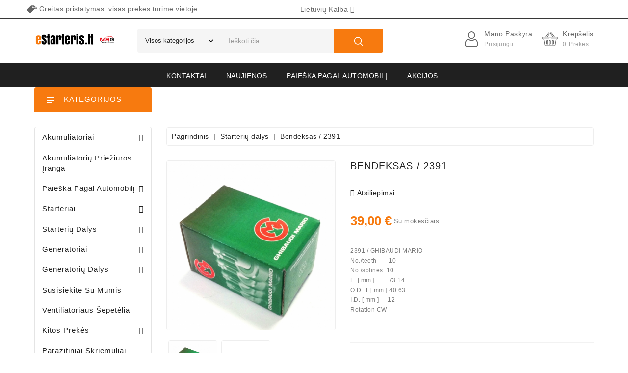

--- FILE ---
content_type: text/html; charset=utf-8
request_url: https://www.estarteris.lt/starteriu-dalys/bendeksas-24.html
body_size: 49098
content:
<!doctype html>
<html lang="lt">

  <head>
    
      
  <meta charset="utf-8">


  <meta http-equiv="x-ua-compatible" content="ie=edge">

  <meta name="theme-color" content="#3e66bd">

  <link rel="canonical" href="https://www.estarteris.lt/starteriu-dalys/bendeksas-24.html">

  <title>Bendeksas / 2391 kaina</title>
  <meta name="description" content="2391 / GHIBAUDI MARIO
No./teeth       10No./splines  10L. [ mm ]        73.14O.D. 1 [ mm ] 40.63I.D. [ mm ]     12Rotation CW
 
 ">
  <meta name="keywords" content="">
        <link rel="canonical" href="https://www.estarteris.lt/starteriu-dalys/bendeksas-24.html">
    
                  <link rel="alternate" href="https://www.estarteris.lt/starteriu-dalys/bendeksas-24.html" hreflang="lt-LT">
                  <link rel="alternate" href="https://www.estarteris.lt/en/starter-parts/bendeksas-24.html" hreflang="en-US">
                  <link rel="alternate" href="https://www.estarteris.lt/ru/chasti-startera/bendeksas-24.html" hreflang="ru-RU">
                  <link rel="alternate" href="https://www.estarteris.lt/pl/czesci-rozrusznikow/bendeksas-24.html" hreflang="pl-PL">
                  <link rel="alternate" href="https://www.estarteris.lt/lv/startera-dalas/bendeksas-24.html" hreflang="lv-LV">
                  <link rel="alternate" href="https://www.estarteris.lt/starteriu-dalys/bendeksas-24.html" hreflang="x-default">
        



  <meta name="viewport" content="width=device-width, initial-scale=1">



  <link rel="icon" type="image/vnd.microsoft.icon" href="https://www.estarteris.lt/img/favicon.ico?1685703150">
  <link rel="shortcut icon" type="image/x-icon" href="https://www.estarteris.lt/img/favicon.ico?1685703150">


<link href="https://fonts.googleapis.com/css2?family=Rubik:wght@400;500;600;700&display=swap" rel="stylesheet"> 


    <link rel="stylesheet" href="https://www.estarteris.lt/themes/storego/assets/cache/theme-d76fb752.css" type="text/css" media="all">


<script type="text/javascript">
	var LANG_RTL=0;
	var langIso='lt-lt';
	var baseUri='https://www.estarteris.lt/';
	var WB_mainLayout='fullwidth';
	var WB_darklightLayout='lightmode';
var WB_mainLayout='fullwidth';
var WB_darklightLayout='lightmode';

 </script>


    <script type="text/javascript" src="https://www.estarteris.lt/themes/storego/assets/cache/head-d5511951.js" ></script>


  <script type="text/javascript">
        var dpd_carrier_ids = [];
        var lapinas_img = "https:\/\/www.estarteris.lt\/modules\/dpdbaltics\/views\/img\/lapinas.png";
        var lapinas_text = "Sustainable";
        var megacookie_minimizer = "1";
        var megacookies_ajax = "https:\/\/www.estarteris.lt\/module\/megacookies\/ajax?ajax=1";
        var megacookies_crawler = "0";
        var megacookies_psversion = "1.7";
        var megacookies_token = "21730a0cdc2c2e7085c23c700578661535be9eb4";
        var prestashop = {"cart":{"products":[],"totals":{"total":{"type":"total","label":"Viso","amount":0,"value":"0,00\u00a0\u20ac"},"total_including_tax":{"type":"total","label":"Viso (su PVM)","amount":0,"value":"0,00\u00a0\u20ac"},"total_excluding_tax":{"type":"total","label":"Viso (be PVM)","amount":0,"value":"0,00\u00a0\u20ac"}},"subtotals":{"products":{"type":"products","label":"Tarpin\u0117 suma","amount":0,"value":"0,00\u00a0\u20ac"},"discounts":null,"shipping":{"type":"shipping","label":"Pristatymas","amount":0,"value":""},"tax":null},"products_count":0,"summary_string":"0 preki\u0173","vouchers":{"allowed":1,"added":[]},"discounts":[],"minimalPurchase":0,"minimalPurchaseRequired":""},"currency":{"id":1,"name":"Euras","iso_code":"EUR","iso_code_num":"978","sign":"\u20ac"},"customer":{"lastname":null,"firstname":null,"email":null,"birthday":null,"newsletter":null,"newsletter_date_add":null,"optin":null,"website":null,"company":null,"siret":null,"ape":null,"is_logged":false,"gender":{"type":null,"name":null},"addresses":[]},"language":{"name":"lietuvi\u0173 kalba (Lithuanian)","iso_code":"lt","locale":"lt-LT","language_code":"lt-lt","is_rtl":"0","date_format_lite":"Y-m-d","date_format_full":"Y-m-d H:i:s","id":1},"page":{"title":"","canonical":"https:\/\/www.estarteris.lt\/starteriu-dalys\/bendeksas-24.html","meta":{"title":"Bendeksas \/ 2391 kaina","description":"2391 \/ GHIBAUDI MARIO\nNo.\/teeth \u00a0 \u00a0 \u00a0 10No.\/splines \u00a010L. [ mm ] \u00a0 \u00a0 \u00a0 \u00a073.14O.D. 1 [ mm ] 40.63I.D. [ mm ] \u00a0 \u00a0 12Rotation CW\n\u00a0\n\u00a0","keywords":"","robots":"index"},"page_name":"product","body_classes":{"lang-lt":true,"lang-rtl":false,"country-LT":true,"currency-EUR":true,"layout-left-column":true,"page-product":true,"tax-display-enabled":true,"product-id-97":true,"product-Bendeksas \/ 2391":true,"product-id-category-65":true,"product-id-manufacturer-7":true,"product-id-supplier-0":true,"product-available-for-order":true},"admin_notifications":[]},"shop":{"name":"eStarteris.lt","logo":"https:\/\/www.estarteris.lt\/img\/logo-1685700303.jpg","stores_icon":"https:\/\/www.estarteris.lt\/img\/logo_stores.png","favicon":"https:\/\/www.estarteris.lt\/img\/favicon.ico"},"urls":{"base_url":"https:\/\/www.estarteris.lt\/","current_url":"https:\/\/www.estarteris.lt\/starteriu-dalys\/bendeksas-24.html","shop_domain_url":"https:\/\/www.estarteris.lt","img_ps_url":"https:\/\/www.estarteris.lt\/img\/","img_cat_url":"https:\/\/www.estarteris.lt\/img\/c\/","img_lang_url":"https:\/\/www.estarteris.lt\/img\/l\/","img_prod_url":"https:\/\/www.estarteris.lt\/img\/p\/","img_manu_url":"https:\/\/www.estarteris.lt\/img\/m\/","img_sup_url":"https:\/\/www.estarteris.lt\/img\/su\/","img_ship_url":"https:\/\/www.estarteris.lt\/img\/s\/","img_store_url":"https:\/\/www.estarteris.lt\/img\/st\/","img_col_url":"https:\/\/www.estarteris.lt\/img\/co\/","img_url":"https:\/\/www.estarteris.lt\/themes\/storego\/assets\/img\/","css_url":"https:\/\/www.estarteris.lt\/themes\/storego\/assets\/css\/","js_url":"https:\/\/www.estarteris.lt\/themes\/storego\/assets\/js\/","pic_url":"https:\/\/www.estarteris.lt\/upload\/","pages":{"address":"https:\/\/www.estarteris.lt\/adresas","addresses":"https:\/\/www.estarteris.lt\/adresai","authentication":"https:\/\/www.estarteris.lt\/prisijungimas","cart":"https:\/\/www.estarteris.lt\/krepselis","category":"https:\/\/www.estarteris.lt\/index.php?controller=category","cms":"https:\/\/www.estarteris.lt\/index.php?controller=cms","contact":"https:\/\/www.estarteris.lt\/susisiekite-su-mumis","discount":"https:\/\/www.estarteris.lt\/nuolaida","guest_tracking":"https:\/\/www.estarteris.lt\/svecio-paskyra","history":"https:\/\/www.estarteris.lt\/uzsakymo-istorija","identity":"https:\/\/www.estarteris.lt\/asmenine-informacija","index":"https:\/\/www.estarteris.lt\/","my_account":"https:\/\/www.estarteris.lt\/mano-paskyra","order_confirmation":"https:\/\/www.estarteris.lt\/uzsakymo-patvirtinimas","order_detail":"https:\/\/www.estarteris.lt\/index.php?controller=order-detail","order_follow":"https:\/\/www.estarteris.lt\/uzsakymo-sekimas","order":"https:\/\/www.estarteris.lt\/u\u017esakymas","order_return":"https:\/\/www.estarteris.lt\/index.php?controller=order-return","order_slip":"https:\/\/www.estarteris.lt\/kredito-kvitas","pagenotfound":"https:\/\/www.estarteris.lt\/Puslapis-nerastas","password":"https:\/\/www.estarteris.lt\/slaptazodzio-atkurimas","pdf_invoice":"https:\/\/www.estarteris.lt\/index.php?controller=pdf-invoice","pdf_order_return":"https:\/\/www.estarteris.lt\/index.php?controller=pdf-order-return","pdf_order_slip":"https:\/\/www.estarteris.lt\/index.php?controller=pdf-order-slip","prices_drop":"https:\/\/www.estarteris.lt\/sumazinta-kaina","product":"https:\/\/www.estarteris.lt\/index.php?controller=product","search":"https:\/\/www.estarteris.lt\/paieska","sitemap":"https:\/\/www.estarteris.lt\/svetaines-zemelapis","stores":"https:\/\/www.estarteris.lt\/parduotuves","supplier":"https:\/\/www.estarteris.lt\/tiekejai","register":"https:\/\/www.estarteris.lt\/prisijungimas?create_account=1","order_login":"https:\/\/www.estarteris.lt\/u\u017esakymas?login=1"},"alternative_langs":{"lt-lt":"https:\/\/www.estarteris.lt\/starteriu-dalys\/bendeksas-24.html?product_rewrite=bendeksas-24","en-us":"https:\/\/www.estarteris.lt\/en\/starter-parts\/bendeksas-24.html?product_rewrite=bendeksas-24","ru-ru":"https:\/\/www.estarteris.lt\/ru\/chasti-startera\/bendeksas-24.html?product_rewrite=bendeksas-24","pl-pl":"https:\/\/www.estarteris.lt\/pl\/czesci-rozrusznikow\/bendeksas-24.html?product_rewrite=bendeksas-24","lv-lv":"https:\/\/www.estarteris.lt\/lv\/startera-dalas\/bendeksas-24.html?product_rewrite=bendeksas-24"},"theme_assets":"\/themes\/storego\/assets\/","actions":{"logout":"https:\/\/www.estarteris.lt\/?mylogout="},"no_picture_image":{"bySize":{"cart_default":{"url":"https:\/\/www.estarteris.lt\/img\/p\/lt-default-cart_default.jpg","width":120,"height":120},"small_default":{"url":"https:\/\/www.estarteris.lt\/img\/p\/lt-default-small_default.jpg","width":120,"height":120},"medium_default":{"url":"https:\/\/www.estarteris.lt\/img\/p\/lt-default-medium_default.jpg","width":204,"height":224},"home_default":{"url":"https:\/\/www.estarteris.lt\/img\/p\/lt-default-home_default.jpg","width":470,"height":470},"large_default":{"url":"https:\/\/www.estarteris.lt\/img\/p\/lt-default-large_default.jpg","width":750,"height":750}},"small":{"url":"https:\/\/www.estarteris.lt\/img\/p\/lt-default-cart_default.jpg","width":120,"height":120},"medium":{"url":"https:\/\/www.estarteris.lt\/img\/p\/lt-default-medium_default.jpg","width":204,"height":224},"large":{"url":"https:\/\/www.estarteris.lt\/img\/p\/lt-default-large_default.jpg","width":750,"height":750},"legend":""}},"configuration":{"display_taxes_label":true,"display_prices_tax_incl":true,"is_catalog":false,"show_prices":true,"opt_in":{"partner":false},"quantity_discount":{"type":"discount","label":"Vieneto nuolaida"},"voucher_enabled":1,"return_enabled":1},"field_required":[],"breadcrumb":{"links":[{"title":"Pagrindinis","url":"https:\/\/www.estarteris.lt\/"},{"title":"Starteri\u0173 dalys","url":"https:\/\/www.estarteris.lt\/starteriu-dalys\/"},{"title":"Bendeksas \/ 2391","url":"https:\/\/www.estarteris.lt\/starteriu-dalys\/bendeksas-24.html"}],"count":3},"link":{"protocol_link":"https:\/\/","protocol_content":"https:\/\/"},"time":1769014187,"static_token":"80455f753aeadc1e94faeb4e1db5135a","token":"056da631d85c8004e77a553e26f6f56e","debug":false};
        var psemailsubscription_subscription = "https:\/\/www.estarteris.lt\/module\/ps_emailsubscription\/subscription";
        var psr_icon_color = "#F19D76";
        var search_url = "https:\/\/www.estarteris.lt\/paieska";
      </script>



  <link rel="alternate" type="application/rss+xml" title="Straipsniai" href="http://www.estarteris.lt/modules/smartblog/rss.php" />


  <meta name="title" content="Straipsniai">
  <meta name="keywords" content="Straipsniai">
  <meta name="description" content="Straipsniai">
<script>
    $(function () {
        $.ajaxSetup({
            data: {
                id_lang: id_lang
            }
        });
    });
</script>




<svg style ="display: none;">
  <symbol viewBox="0 0 52 52" id="successi">
   <path d="M26,0C11.664,0,0,11.663,0,26s11.664,26,26,26s26-11.663,26-26S40.336,0,26,0z M26,50C12.767,50,2,39.233,2,26
    S12.767,2,26,2s24,10.767,24,24S39.233,50,26,50z"></path>
  <path d="M38.252,15.336l-15.369,17.29l-9.259-7.407c-0.43-0.345-1.061-0.274-1.405,0.156c-0.345,0.432-0.275,1.061,0.156,1.406
    l10,8C22.559,34.928,22.78,35,23,35c0.276,0,0.551-0.114,0.748-0.336l16-18c0.367-0.412,0.33-1.045-0.083-1.411
    C39.251,14.885,38.62,14.922,38.252,15.336z"></path>
  </symbol>
  <symbol viewBox="0 0 486.982 486.982" id="tag">
      <path d="M131.35,422.969c14.6,14.6,38.3,14.6,52.9,0l181.1-181.1c5.2-5.2,9.2-11.4,11.8-18c18.2,5.1,35.9,7.8,51.5,7.7
    c38.6-0.2,51.4-17.1,55.6-27.2c4.2-10,7.2-31-19.9-58.6c-0.3-0.3-0.6-0.6-0.9-0.9c-16.8-16.8-41.2-32.3-68.9-43.8
    c-5.1-2.1-10.2-4-15.2-5.8v-0.3c-0.3-22.2-18.2-40.1-40.4-40.4l-108.5-1.5c-14.4-0.2-28.2,5.4-38.3,15.6l-181.2,181.1
    c-14.6,14.6-14.6,38.3,0,52.9L131.35,422.969z M270.95,117.869c12.1-12.1,31.7-12.1,43.8,0c7.2,7.2,10.1,17.1,8.7,26.4
    c11.9,8.4,26.1,16.2,41.3,22.5c5.4,2.2,10.6,4.2,15.6,5.9l-0.6-43.6c0.9,0.4,1.7,0.7,2.6,1.1c23.7,9.9,45,23.3,58.7,37
    c0.2,0.2,0.4,0.4,0.6,0.6c13,13.3,14.4,21.8,13.3,24.4c-3.4,8.1-39.9,15.3-95.3-7.8c-16.2-6.8-31.4-15.2-43.7-24.3
    c-0.4,0.5-0.9,1-1.3,1.5c-12.1,12.1-31.7,12.1-43.8,0C258.85,149.569,258.85,129.969,270.95,117.869z"></path>
  </symbol>
   <symbol viewBox="0 0 489.711 489.711" id="hcom">
      <path d="M112.156,97.111c72.3-65.4,180.5-66.4,253.8-6.7l-58.1,2.2c-7.5,0.3-13.3,6.5-13,14c0.3,7.3,6.3,13,13.5,13
      c0.2,0,0.3,0,0.5,0l89.2-3.3c7.3-0.3,13-6.2,13-13.5v-1c0-0.2,0-0.3,0-0.5v-0.1l0,0l-3.3-88.2c-0.3-7.5-6.6-13.3-14-13
      c-7.5,0.3-13.3,6.5-13,14l2.1,55.3c-36.3-29.7-81-46.9-128.8-49.3c-59.2-3-116.1,17.3-160,57.1c-60.4,54.7-86,137.9-66.8,217.1
      c1.5,6.2,7,10.3,13.1,10.3c1.1,0,2.1-0.1,3.2-0.4c7.2-1.8,11.7-9.1,9.9-16.3C36.656,218.211,59.056,145.111,112.156,97.111z"></path>
    <path d="M462.456,195.511c-1.8-7.2-9.1-11.7-16.3-9.9c-7.2,1.8-11.7,9.1-9.9,16.3c16.9,69.6-5.6,142.7-58.7,190.7
      c-37.3,33.7-84.1,50.3-130.7,50.3c-44.5,0-88.9-15.1-124.7-44.9l58.8-5.3c7.4-0.7,12.9-7.2,12.2-14.7s-7.2-12.9-14.7-12.2l-88.9,8
      c-7.4,0.7-12.9,7.2-12.2,14.7l8,88.9c0.6,7,6.5,12.3,13.4,12.3c0.4,0,0.8,0,1.2-0.1c7.4-0.7,12.9-7.2,12.2-14.7l-4.8-54.1
      c36.3,29.4,80.8,46.5,128.3,48.9c3.8,0.2,7.6,0.3,11.3,0.3c55.1,0,107.5-20.2,148.7-57.4
      C456.056,357.911,481.656,274.811,462.456,195.511z"></path>
  </symbol>
    <symbol viewBox="0 0 49.94 49.94" id="hwish">
      <path d="M48.856,22.731c0.983-0.958,1.33-2.364,0.906-3.671c-0.425-1.307-1.532-2.24-2.892-2.438l-12.092-1.757
  c-0.515-0.075-0.96-0.398-1.19-0.865L28.182,3.043c-0.607-1.231-1.839-1.996-3.212-1.996c-1.372,0-2.604,0.765-3.211,1.996
  L16.352,14c-0.23,0.467-0.676,0.79-1.191,0.865L3.069,16.623C1.71,16.82,0.603,17.753,0.178,19.06
  c-0.424,1.307-0.077,2.713,0.906,3.671l8.749,8.528c0.373,0.364,0.544,0.888,0.456,1.4L8.224,44.702
  c-0.232,1.353,0.313,2.694,1.424,3.502c1.11,0.809,2.555,0.914,3.772,0.273l10.814-5.686c0.461-0.242,1.011-0.242,1.472,0
  l10.815,5.686c0.528,0.278,1.1,0.415,1.669,0.415c0.739,0,1.475-0.231,2.103-0.688c1.111-0.808,1.656-2.149,1.424-3.502
  L39.651,32.66c-0.088-0.513,0.083-1.036,0.456-1.4L48.856,22.731z M37.681,32.998l2.065,12.042c0.104,0.606-0.131,1.185-0.629,1.547
  c-0.499,0.361-1.12,0.405-1.665,0.121l-10.815-5.687c-0.521-0.273-1.095-0.411-1.667-0.411s-1.145,0.138-1.667,0.412l-10.813,5.686
  c-0.547,0.284-1.168,0.24-1.666-0.121c-0.498-0.362-0.732-0.94-0.629-1.547l2.065-12.042c0.199-1.162-0.186-2.348-1.03-3.17
  L2.48,21.299c-0.441-0.43-0.591-1.036-0.4-1.621c0.19-0.586,0.667-0.988,1.276-1.077l12.091-1.757
  c1.167-0.169,2.176-0.901,2.697-1.959l5.407-10.957c0.272-0.552,0.803-0.881,1.418-0.881c0.616,0,1.146,0.329,1.419,0.881
  l5.407,10.957c0.521,1.058,1.529,1.79,2.696,1.959l12.092,1.757c0.609,0.089,1.086,0.491,1.276,1.077
  c0.19,0.585,0.041,1.191-0.4,1.621l-8.749,8.528C37.866,30.65,37.481,31.835,37.681,32.998z"></path>
  </symbol>
  <symbol id="hcart" viewBox="0 -36 512.001 512">
 <path d="m472 139.988281h-59.136719l-90.96875-125.152343c-8.171875-14.003907-26.171875-18.988282-40.46875-11.070313-14.492187 8.050781-19.703125 26.304687-11.648437 40.800781.230468.410156.484375.804688.769531 1.179688l71.351563 94.242187h-171.796876l71.351563-94.242187c.28125-.375.539063-.769532.769531-1.179688 8.035156-14.460937 2.882813-32.730468-11.660156-40.808594-14.265625-7.902343-32.265625-2.921874-40.453125 11.070313l-90.972656 125.160156h-59.136719c-22.054688 0-40 17.945313-40 40 0 17.394531 11.289062 32.539063 27.191406 37.898438 1.695313 1.3125 3.8125 2.101562 6.117188 2.101562.460937 0 .894531.027344 1.347656.089844 4.304688.578125 7.714844 3.84375 8.496094 8.117187l34.019531 187.164063c2.597656 14.269531 15.011719 24.628906 29.519531 24.628906h298.617188c14.507812 0 26.921875-10.359375 29.519531-24.632812l34.019531-187.15625c.78125-4.277344 4.195313-7.542969 8.515625-8.121094.4375-.0625.871094-.089844 1.328125-.089844 2.320313 0 4.453125-.796875 6.148438-2.125 15.914062-5.394531 27.160156-20.511719 27.160156-37.875 0-22.054687-17.945312-40-40-40zm-185.011719-105.660156c-2.285156-4.730469-.511719-10.492187 4.136719-13.070313 4.839844-2.683593 10.941406-.953124 13.609375 3.855469.195313.359375.417969.703125.65625 1.03125l82.746094 113.84375h-21.15625zm-80.378906-8.179687c.238281-.328126.453125-.667969.652344-1.019532 2.675781-4.8125 8.78125-6.546875 13.601562-3.878906 4.65625 2.585938 6.4375 8.339844 4.148438 13.078125l-79.992188 105.660156h-21.15625zm265.390625 173.839843h-176c-5.523438 0-10 4.476563-10 10 0 5.523438 4.476562 9.898438 10 9.898438h154.398438c-.523438 1.492187-.9375 3.039062-1.226563 4.632812l-34.023437 187.257813c-.863282 4.757812-5.003907 8.210937-9.839844 8.210937h-298.617188c-4.839844 0-8.976562-3.453125-9.84375-8.207031l-34.019531-187.164062c-.289063-1.59375-.703125-3.140626-1.226563-4.628907h154.398438c5.523438 0 10-4.476562 10-10 0-5.523437-4.476562-10-10-10h-176c-11.121094 0-20-9.0625-20-20 0-11.027343 8.972656-20 20-20h432c11.027344 0 20 8.972657 20 20 0 11.105469-9.085938 20-20 20zm0 0"></path><path d="m256 249.988281c-16.542969 0-30 13.457031-30 30v80c0 16.542969 13.457031 30 30 30s30-13.457031 30-30v-80c0-16.574219-13.425781-30-30-30zm10 110c0 5.515625-4.484375 10-10 10s-10-4.484375-10-10v-80c0-5.515625 4.484375-10 10-10 5.519531 0 10 4.480469 10 10zm0 0"></path><path d="m356 389.988281c16.542969 0 30-13.457031 30-30v-80c0-16.574219-13.425781-30-30-30-16.542969 0-30 13.457031-30 30v80c0 16.542969 13.457031 30 30 30zm-10-110c0-5.515625 4.484375-10 10-10 5.519531 0 10 4.480469 10 10v80c0 5.515625-4.484375 10-10 10s-10-4.484375-10-10zm0 0"></path><path d="m156 249.988281c-16.542969 0-30 13.457031-30 30v80c0 16.542969 13.457031 30 30 30s30-13.457031 30-30v-80c0-16.574219-13.425781-30-30-30zm10 110c0 5.515625-4.484375 10-10 10s-10-4.484375-10-10v-80c0-5.515625 4.484375-10 10-10 5.519531 0 10 4.476563 10 10zm0 0"></path>
</symbol>
  <symbol viewBox="-42 0 512 512.001" id="huser">
    <path d="m210.351562 246.632812c33.882813 0 63.21875-12.152343 87.195313-36.128906 23.96875-23.972656 36.125-53.304687 36.125-87.191406 0-33.875-12.152344-63.210938-36.128906-87.191406-23.976563-23.96875-53.3125-36.121094-87.191407-36.121094-33.886718 0-63.21875 12.152344-87.191406 36.125s-36.128906 53.308594-36.128906 87.1875c0 33.886719 12.15625 63.222656 36.128906 87.195312 23.980469 23.96875 53.316406 36.125 87.191406 36.125zm-65.972656-189.292968c18.394532-18.394532 39.972656-27.335938 65.972656-27.335938 25.996094 0 47.578126 8.941406 65.976563 27.335938 18.394531 18.398437 27.339844 39.980468 27.339844 65.972656 0 26-8.945313 47.578125-27.339844 65.976562-18.398437 18.398438-39.980469 27.339844-65.976563 27.339844-25.992187 0-47.570312-8.945312-65.972656-27.339844-18.398437-18.394531-27.34375-39.976562-27.34375-65.976562 0-25.992188 8.945313-47.574219 27.34375-65.972656zm0 0"/><path d="m426.128906 393.703125c-.691406-9.976563-2.089844-20.859375-4.148437-32.351563-2.078125-11.578124-4.753907-22.523437-7.957031-32.527343-3.3125-10.339844-7.808594-20.550781-13.375-30.335938-5.769532-10.15625-12.550782-19-20.160157-26.277343-7.957031-7.613282-17.699219-13.734376-28.964843-18.199219-11.226563-4.441407-23.667969-6.691407-36.976563-6.691407-5.226563 0-10.28125 2.144532-20.042969 8.5-6.007812 3.917969-13.035156 8.449219-20.878906 13.460938-6.707031 4.273438-15.792969 8.277344-27.015625 11.902344-10.949219 3.542968-22.066406 5.339844-33.042969 5.339844-10.96875 0-22.085937-1.796876-33.042968-5.339844-11.210938-3.621094-20.300782-7.625-26.996094-11.898438-7.769532-4.964844-14.800782-9.496094-20.898438-13.46875-9.753906-6.355468-14.808594-8.5-20.035156-8.5-13.3125 0-25.75 2.253906-36.972656 6.699219-11.257813 4.457031-21.003906 10.578125-28.96875 18.199219-7.609375 7.28125-14.390625 16.121094-20.15625 26.273437-5.558594 9.785157-10.058594 19.992188-13.371094 30.339844-3.199219 10.003906-5.875 20.945313-7.953125 32.523437-2.0625 11.476563-3.457031 22.363282-4.148437 32.363282-.679688 9.777344-1.023438 19.953125-1.023438 30.234375 0 26.726562 8.496094 48.363281 25.25 64.320312 16.546875 15.746094 38.4375 23.730469 65.066406 23.730469h246.53125c26.621094 0 48.511719-7.984375 65.0625-23.730469 16.757813-15.945312 25.253906-37.589843 25.253906-64.324219-.003906-10.316406-.351562-20.492187-1.035156-30.242187zm-44.90625 72.828125c-10.933594 10.40625-25.449218 15.464844-44.378906 15.464844h-246.527344c-18.933594 0-33.449218-5.058594-44.378906-15.460938-10.722656-10.207031-15.933594-24.140625-15.933594-42.585937 0-9.59375.316406-19.066407.949219-28.160157.617187-8.921874 1.878906-18.722656 3.75-29.136718 1.847656-10.285156 4.199219-19.9375 6.996094-28.675782 2.683593-8.378906 6.34375-16.675781 10.882812-24.667968 4.332031-7.617188 9.316407-14.152344 14.816407-19.417969 5.144531-4.925781 11.628906-8.957031 19.269531-11.980469 7.066406-2.796875 15.007812-4.328125 23.628906-4.558594 1.050781.558594 2.921875 1.625 5.953125 3.601563 6.167969 4.019531 13.277344 8.605469 21.136719 13.625 8.859375 5.648437 20.273437 10.75 33.910156 15.152344 13.941406 4.507812 28.160156 6.796875 42.273437 6.796875 14.113282 0 28.335938-2.289063 42.269532-6.792969 13.648437-4.410156 25.058594-9.507813 33.929687-15.164063 8.042969-5.140624 14.953125-9.59375 21.121094-13.617187 3.03125-1.972656 4.902344-3.042969 5.953125-3.601563 8.625.230469 16.566406 1.761719 23.636719 4.558594 7.636719 3.023438 14.121093 7.058594 19.265625 11.980469 5.5 5.261719 10.484375 11.796875 14.816406 19.421875 4.542969 7.988281 8.207031 16.289062 10.886719 24.660156 2.800781 8.75 5.15625 18.398438 7 28.675782 1.867187 10.433593 3.132812 20.238281 3.75 29.144531v.007812c.636719 9.058594.957031 18.527344.960937 28.148438-.003906 18.449219-5.214844 32.378906-15.9375 42.582031zm0 0"/>
  </symbol>
  <symbol viewBox="0 0 512 512" id="hsearch">
      <path d="M495,466.2L377.2,348.4c29.2-35.6,46.8-81.2,46.8-130.9C424,103.5,331.5,11,217.5,11C103.4,11,11,103.5,11,217.5   S103.4,424,217.5,424c49.7,0,95.2-17.5,130.8-46.7L466.1,495c8,8,20.9,8,28.9,0C503,487.1,503,474.1,495,466.2z M217.5,382.9   C126.2,382.9,52,308.7,52,217.5S126.2,52,217.5,52C308.7,52,383,126.3,383,217.5S308.7,382.9,217.5,382.9z"></path>
  </symbol>
<symbol viewBox="0 0 512 512" id="callus">
    <path d="M477.679,222.71C473.752,99.221,375.854,0,256,0S38.248,99.221,34.321,222.71C14.387,226.709,0.032,244.202,0,264.533
        V384c0.028,23.553,19.114,42.639,42.667,42.667c0.049,42.395,34.405,76.751,76.8,76.8h79.173
        c3.024,5.262,8.624,8.514,14.693,8.533h76.8c9.422-0.009,17.057-7.645,17.067-17.067V460.8
        c-0.009-9.422-7.645-17.057-17.067-17.067h-76.8c-6.07,0.019-11.669,3.271-14.693,8.533h-79.173
        c-14.132-0.015-25.585-11.468-25.6-25.6h25.6c9.422-0.009,17.057-7.645,17.067-17.067V238.933
        c-0.009-9.422-7.645-17.057-17.067-17.067H85.745C90.03,127.028,164.639,51.2,256,51.2s165.97,75.828,170.255,170.667h-33.721
        c-9.422,0.009-17.057,7.645-17.067,17.067V409.6c0.009,9.422,7.645,17.057,17.067,17.067h76.8
        C492.886,426.639,511.972,407.553,512,384V264.533C511.968,244.202,497.613,226.709,477.679,222.71z M213.333,460.8h76.8
        l0.012,34.133h-76.812V460.8z M119.467,469.333h76.8V486.4h-76.8c-32.974-0.037-59.696-26.759-59.733-59.733H76.8
        C76.828,450.219,95.914,469.306,119.467,469.333z M119.467,238.933l0.012,170.667H42.667c-14.132-0.015-25.585-11.468-25.6-25.6
        V264.533c0.015-14.132,11.468-25.585,25.6-25.6H119.467z M256,34.133c-100.779,0-183.234,83.459-187.526,187.733H51.408
        c4.32-113.687,94.415-204.8,204.592-204.8s200.272,91.113,204.592,204.8h-17.066C439.234,117.593,356.779,34.133,256,34.133z
         M494.933,384c-0.015,14.132-11.468,25.585-25.6,25.6h-76.8V238.933h76.8c14.132,0.015,25.585,11.468,25.6,25.6V384z"></path>
      <path d="M349.867,332.8H332.8v-21.333c0-4.713-3.82-8.533-8.533-8.533s-8.533,3.82-8.533,8.533V332.8h-36.162l43.446-72.408
        c1.569-2.614,1.624-5.867,0.145-8.532c-1.479-2.666-4.268-4.34-7.317-4.392c-3.048-0.052-5.893,1.527-7.462,4.141l-51.2,85.333
        c-1.582,2.636-1.623,5.919-0.109,8.595s4.351,4.33,7.425,4.33h51.233v25.6c0,4.713,3.82,8.533,8.533,8.533
        s8.533-3.82,8.533-8.533v-25.6h17.067c4.713,0,8.533-3.82,8.533-8.533S354.58,332.8,349.867,332.8z"></path>
      <path d="M158.313,367.838c-3.535,1.773-5.389,5.743-4.48,9.592s4.345,6.568,8.3,6.57h76.8c4.713,0,8.533-3.82,8.533-8.533
        s-3.82-8.533-8.533-8.533H191.45c21.067-15.825,47.483-42.5,47.483-76.8c0-17.745-10.983-33.637-27.582-39.911
        c-16.599-6.274-35.348-1.619-47.085,11.69c-3.118,3.535-2.78,8.928,0.754,12.046c3.535,3.118,8.928,2.78,12.046-0.754
        c7.041-7.987,18.291-10.782,28.251-7.018c9.96,3.764,16.55,13.3,16.549,23.947C221.867,335.4,158.946,367.517,158.313,367.838z"></path>
</symbol>
  <symbol id="pcart" viewBox="0 0 119.88 119.88">
    <path d="M92.652,119.88H28.47c-6.042,0-10.956-4.914-10.956-10.952L8.423,66.246c-3.435-1.703-5.691-5.177-5.691-9.056
    c0-5.669,4.611-10.276,10.276-10.276h93.864c5.665,0,10.276,4.607,10.276,10.276c0,3.317-1.601,6.354-4.278,8.266l-9.337,44.166
    C103.608,114.966,98.694,119.88,92.652,119.88z M13.008,53.653c-1.948,0-3.536,1.588-3.536,3.536c0,1.536,1.11,2.896,2.703,3.3
    c1.242,0.316,2.194,1.316,2.457,2.571l9.547,45.175c0.075,3.018,1.966,4.905,4.291,4.905h64.182c2.325,0,4.217-1.887,4.217-4.212
    l9.71-46.289c0.211-1.018,0.882-1.878,1.808-2.334c1.246-0.605,2.023-1.808,2.023-3.115c0-1.948-1.588-3.536-3.537-3.536H13.008z"
    />
  <path d="M37.123,100.121c0,1.304-1.067,2.371-2.371,2.371h-0.653c-1.304,0-2.371-1.067-2.371-2.371V72.368
    c0-1.304,1.067-2.371,2.371-2.371h0.653c1.304,0,2.371,1.067,2.371,2.371V100.121z"/>
  <path d="M54.483,100.121c0,1.304-1.067,2.371-2.371,2.371h-0.653c-1.304,0-2.372-1.067-2.372-2.371V72.368
    c0-1.304,1.067-2.371,2.372-2.371h0.653c1.304,0,2.371,1.067,2.371,2.371V100.121z"/>
  <path d="M71.844,100.121c0,1.304-1.067,2.371-2.371,2.371h-0.654c-1.304,0-2.371-1.067-2.371-2.371V72.368
    c0-1.304,1.067-2.371,2.371-2.371h0.654c1.304,0,2.371,1.067,2.371,2.371V100.121z"/>
  <path d="M89.205,100.121c0,1.304-1.067,2.371-2.371,2.371H86.18c-1.304,0-2.372-1.067-2.372-2.371V72.368
    c0-1.304,1.068-2.371,2.372-2.371h0.653c1.304,0,2.371,1.067,2.371,2.371V100.121z"/>
  <path d="M28.027,34.868c2.25-15.669,15.69-27.723,31.98-27.723c16.291,0,29.732,12.055,31.982,27.723c0.328,5.35,7.22,4.494,7.22,0
    C96.915,15.24,80.253,0,60.008,0c-20.244,0-36.907,15.24-39.2,34.868C20.807,40.433,28.115,40.647,28.027,34.868z"/>
  </symbol>
  <symbol viewBox="0 0 490 490" id="compare">
       <path d="M215.746,324.797L109.763,98.724l127.557-23.822v288.682c-137.303,6.625-190.134,99.45-192.383,103.566l-12.408,22.659
    h444.023l-17.213-24.174c-2.876-4.024-69.217-94.753-191.419-101.975V69.195l113.894-21.267l-107.56,229.424H490L382.395,47.82
    l93.958-17.534l-5.615-30.095L28.886,82.689l5.615,30.095l71.115-13.281L0,324.797H215.746z M88.939,459.209
    c24.021-26.209,74.909-65.653,163.68-65.653c76.791,0,131.336,39.046,159.61,65.653H88.939z M322.403,246.752l59.731-127.419
    l59.716,127.419H322.403z M48.149,294.197l59.716-127.419l59.731,127.419H48.149z"></path>
    </symbol>
   <symbol viewBox="0 0 129 129" id="heart">
     <path d="m121.6,40.1c-3.3-16.6-15.1-27.3-30.3-27.3-8.5,0-17.7,3.5-26.7,10.1-9.1-6.8-18.3-10.3-26.9-10.3-15.2,0-27.1,10.8-30.3,27.6-4.8,24.9 10.6,58 55.7,76 0.5,0.2 1,0.3 1.5,0.3 0.5,0 1-0.1 1.5-0.3 45-18.4 60.3-51.4 55.5-76.1zm-57,67.9c-39.6-16.4-53.3-45-49.2-66.3 2.4-12.7 11.2-21 22.3-21 7.5,0 15.9,3.6 24.3,10.5 1.5,1.2 3.6,1.2 5.1,0 8.4-6.7 16.7-10.2 24.2-10.2 11.1,0 19.8,8.1 22.3,20.7 4.1,21.1-9.5,49.6-49,66.3z"></path>
    </symbol>
    <symbol id="bquick" viewBox="0 0 511.999 511.999">
      <path d="M508.745,246.041c-4.574-6.257-113.557-153.206-252.748-153.206S7.818,239.784,3.249,246.035
      c-4.332,5.936-4.332,13.987,0,19.923c4.569,6.257,113.557,153.206,252.748,153.206s248.174-146.95,252.748-153.201
      C513.083,260.028,513.083,251.971,508.745,246.041z M255.997,385.406c-102.529,0-191.33-97.533-217.617-129.418
      c26.253-31.913,114.868-129.395,217.617-129.395c102.524,0,191.319,97.516,217.617,129.418
      C447.361,287.923,358.746,385.406,255.997,385.406z"/>
    <path d="M255.997,154.725c-55.842,0-101.275,45.433-101.275,101.275s45.433,101.275,101.275,101.275
      s101.275-45.433,101.275-101.275S311.839,154.725,255.997,154.725z M255.997,323.516c-37.23,0-67.516-30.287-67.516-67.516
      s30.287-67.516,67.516-67.516s67.516,30.287,67.516,67.516S293.227,323.516,255.997,323.516z"/>
    </symbol>
    <symbol viewBox="0 0 512 512" id="ship">
    <path style="fill:#FFC107;" d="M128,160c0-8.832-7.168-16-16-16H16c-8.832,0-16,7.168-16,16s7.168,16,16,16h96
    C120.832,176,128,168.832,128,160z"/>
  <path style="fill:#FFC107;" d="M112,208H48c-8.832,0-16,7.168-16,16s7.168,16,16,16h64c8.832,0,16-7.168,16-16S120.832,208,112,208
    z"/>
  <path style="fill:#FFC107;" d="M112,272H80c-8.832,0-16,7.168-16,16s7.168,16,16,16h32c8.832,0,16-7.168,16-16S120.832,272,112,272
    z"/>
<path style="fill:#F44336;" d="M509.728,263.776l-48-80C458.848,178.944,453.632,176,448,176H336c-8.832,0-16,7.168-16,16v160
  c0,8.832,7.168,16,16,16h160c8.832,0,16-7.168,16-16v-80C512,269.088,511.232,266.24,509.728,263.776z"/>
<polygon style="fill:#FAFAFA;" points="384,208 438.944,208 477.344,272 384,272 "/>
<path style="fill:#FFC107;" d="M336,112H112c-8.832,0-16,7.168-16,16v224c0,8.832,7.168,16,16,16h240V128
  C352,119.168,344.832,112,336,112z"/>
<circle style="fill:#FAFAFA;" cx="432" cy="352" r="32"/>
<path style="fill:#455A64;" d="M432,400c-26.464,0-48-21.536-48-48s21.536-48,48-48s48,21.536,48,48S458.464,400,432,400z M432,336
  c-8.8,0-16,7.2-16,16s7.2,16,16,16s16-7.2,16-16S440.8,336,432,336z"/>
<path style="fill:#F44336;" d="M352,368H112c-8.832,0-16-7.168-16-16v-48h256V368z"/>
<circle style="fill:#FAFAFA;" cx="208" cy="352" r="32"/>
<path style="fill:#455A64;" d="M208,400c-26.464,0-48-21.536-48-48s21.536-48,48-48s48,21.536,48,48S234.464,400,208,400z M208,336
  c-8.832,0-16,7.2-16,16s7.168,16,16,16s16-7.2,16-16S216.832,336,208,336z"/>
    </symbol>
  <symbol viewBox="0 0 512.003 512.003" id="support">
    <path style="fill:#E8679C;" d="M9.287,322.478c-0.59,0-1.157-0.014-1.701-0.039C3.348,322.246,0,318.785,0,314.543v-0.037
  c0-4.301,3.442-7.753,7.741-7.899c7.343-0.25,18.652-2.912,28.252-14.949c0.538-0.674,1.028-1.347,1.475-2.015
  c-16.246-3.49-26.035-9.041-29.843-16.888c-2.257-4.65-3.432-12.194,3.782-21.726c4.974-6.574,12.145-9.772,19.678-8.764
  c9.56,1.275,18.571,9.146,22.958,20.051c1.989,4.943,2.902,10.038,2.77,15.086c4.557,0.472,9.19,0.77,13.667,0.868
  c4.133,0.09,7.665,3.333,7.715,7.467c0.052,4.292-3.421,7.721-7.706,7.661c-0.397-0.008-7.704-0.162-17.15-1.229
  c-1.417,3.092-3.26,6.083-5.521,8.918C33.49,319.051,18.578,322.478,9.287,322.478z M28.323,257.2c-1.292,0-3.002,0.501-4.858,2.953
  c-1.171,1.548-3.018,4.384-2.235,5.998c1.765,3.641,9.898,6.768,20.364,8.939c-0.185-3.12-0.974-5.621-1.582-7.131
  c-2.581-6.414-7.451-10.24-10.928-10.704C28.851,257.223,28.596,257.2,28.323,257.2z"/>
<path style="fill:#FF7BAC;" d="M497.41,279.267l-21.281-6.817c-5.093-1.631-9.048-5.652-10.652-10.753
  c-24.49-77.874-115.428-113.637-206.964-113.637c-107.091,0-193.905,48.937-193.905,157.007c0,62.285,30.549,105.91,77.747,131.105
  c1.161,0.62,1.987,1.721,2.236,3.013l10.574,54.923c0.979,5.174,5.501,8.92,10.767,8.92h35.707c5.266,0,9.787-3.746,10.767-8.92
  l5.78-30.536c0.426-2.253,2.526-3.771,4.803-3.506c11.517,1.337,23.39,2.008,35.524,2.008c16.219,0,32.418-1.198,48.234-3.588
  c2.324-0.351,4.514,1.177,4.952,3.486l6.083,32.136c0.979,5.174,5.501,8.92,10.767,8.92h35.707c5.266,0,9.787-3.746,10.767-8.92
  l10.983-58.152c0.248-1.313,1.092-2.432,2.278-3.048c28.029-14.573,51.217-34.622,66.006-60.181
  c1.971-3.406,5.087-6.002,8.835-7.202l34.288-10.983c8.692-2.784,14.59-10.866,14.59-19.993V299.26
  C512,290.133,506.103,282.051,497.41,279.267z"/>
  <path style="fill:#E8679C;" d="M509.327,289.039c-0.925-1.658-2.062-3.189-3.397-4.54c-0.029-0.029-0.054-0.061-0.083-0.089
    c-2.31-2.31-5.177-4.099-8.436-5.143l-15.777-5.053v18.559c0,23.057-14.691,43.551-36.526,50.956l0,0
    c-9.929,3.18-18.514,9.472-24.805,17.787c-7.703,10.182-16.856,19.332-27.171,27.452c-12.161,9.573-20.364,23.273-22.709,38.571
    c-1.672,10.909-2.967,22.548-3.793,30.796c-0.635,6.344-5.968,11.175-12.343,11.175h-25.739c-5.266,0-9.787-3.746-10.767-8.92
    l-6.083-32.136c-0.437-2.309-2.627-3.838-4.951-3.486c-15.815,2.39-32.014,3.588-48.234,3.588c-12.135,0-24.007-0.671-35.524-2.008
    c-2.278-0.264-4.377,1.254-4.804,3.507l-5.78,30.536c-0.979,5.174-5.501,8.92-10.767,8.92h-35.707
    c-5.266,0-9.787-3.746-10.767-8.92l-10.574-54.923c-0.249-1.292-1.075-2.393-2.236-3.013
    c-42.889-22.896-72.024-61.013-76.988-114.517c0,0.001,0,0.002,0,0.003c-0.118,1.313-0.222,2.636-0.313,3.968
    c-0.002,0.026-0.003,0.052-0.005,0.079c-0.009,0.131-0.017,0.263-0.025,0.395c-0.079,1.197-0.148,2.402-0.205,3.614
    c-0.023,0.503-0.039,1.012-0.058,1.518c-0.036,0.924-0.072,1.848-0.095,2.782c-0.035,1.514-0.058,3.036-0.058,4.573
    c0,7.786,0.477,15.28,1.405,22.483c1.136,8.825,2.955,17.207,5.393,25.159c0.133,0.435,0.272,0.866,0.409,1.298
    c0.339,1.069,0.691,2.135,1.055,3.196c0.145,0.423,0.289,0.848,0.438,1.268c1.003,2.831,2.088,5.604,3.253,8.318
    c0.124,0.288,0.247,0.577,0.372,0.863c0.574,1.313,1.165,2.615,1.777,3.901c0.101,0.213,0.207,0.423,0.309,0.635
    c0.57,1.183,1.159,2.357,1.763,3.524c0.104,0.2,0.205,0.402,0.309,0.602c0.658,1.252,1.336,2.489,2.03,3.714
    c0.151,0.266,0.304,0.531,0.456,0.796c2.247,3.903,4.677,7.666,7.281,11.287c0.249,0.346,0.503,0.689,0.755,1.032
    c0.632,0.861,1.274,1.715,1.926,2.561c0.257,0.333,0.512,0.667,0.771,0.997c0.882,1.121,1.775,2.233,2.691,3.325
    c0.008,0.01,0.017,0.02,0.025,0.03c0.917,1.093,1.857,2.167,2.808,3.231c0.288,0.323,0.582,0.641,0.873,0.961
    c0.71,0.78,1.43,1.552,2.158,2.315c0.294,0.308,0.586,0.618,0.883,0.923c0.997,1.027,2.006,2.044,3.036,3.042
    c0.002,0.002,0.005,0.005,0.007,0.007c1.148,1.112,2.316,2.206,3.504,3.282c2.375,2.152,4.829,4.231,7.358,6.238
    c2.529,2.007,5.133,3.942,7.81,5.805c1.338,0.932,2.694,1.845,4.068,2.74c1.237,0.806,2.492,1.593,3.757,2.37
    c0.364,0.224,0.731,0.443,1.097,0.664c0.956,0.577,1.917,1.144,2.883,1.703c0.383,0.221,0.765,0.444,1.15,0.662
    c1.301,0.738,2.61,1.466,3.937,2.174c0.29,0.155,0.559,0.34,0.804,0.551c0.22,0.19,0.413,0.406,0.59,0.633
    c0.053,0.067,0.098,0.138,0.146,0.209c0.121,0.176,0.229,0.36,0.323,0.553c0.038,0.077,0.077,0.152,0.11,0.231
    c0.112,0.269,0.206,0.546,0.262,0.837l10.574,54.923c0.122,0.647,0.3,1.271,0.528,1.869c0.114,0.299,0.24,0.591,0.378,0.876
    s0.288,0.562,0.449,0.832c0.161,0.27,0.333,0.532,0.516,0.785c0.183,0.255,0.377,0.501,0.581,0.738
    c0.231,0.269,0.477,0.522,0.732,0.766c0.081,0.077,0.166,0.149,0.248,0.224c0.184,0.166,0.372,0.326,0.566,0.479
    c0.098,0.077,0.197,0.152,0.297,0.226c0.2,0.146,0.405,0.285,0.614,0.417c0.094,0.06,0.187,0.122,0.283,0.179
    c0.303,0.18,0.614,0.349,0.935,0.499c0.005,0.002,0.009,0.004,0.014,0.006c0.321,0.15,0.652,0.28,0.988,0.398
    c0.106,0.037,0.215,0.068,0.322,0.102c0.239,0.076,0.482,0.146,0.728,0.205c0.124,0.03,0.249,0.058,0.374,0.084
    c0.249,0.051,0.501,0.092,0.755,0.126c0.115,0.016,0.229,0.034,0.344,0.046c0.366,0.037,0.736,0.061,1.11,0.062
    c0.002,0,0.004,0,0.006,0h35.707c1.646,0,3.218-0.366,4.633-1.027c0.566-0.264,1.107-0.576,1.616-0.93
    c0.51-0.354,0.989-0.751,1.432-1.186c0.664-0.652,1.247-1.391,1.73-2.2c0.644-1.079,1.11-2.283,1.355-3.577l5.78-30.536v-0.001
    c0.048-0.254,0.124-0.495,0.212-0.728c0.026-0.07,0.057-0.135,0.087-0.203c0.074-0.168,0.156-0.329,0.249-0.484
    c0.037-0.062,0.072-0.124,0.112-0.184c0.135-0.201,0.28-0.394,0.445-0.568c0.448-0.474,1.007-0.826,1.619-1.061
    c0.059-0.023,0.117-0.045,0.177-0.065c0.147-0.049,0.294-0.092,0.447-0.126c0.116-0.026,0.234-0.043,0.353-0.06
    c0.115-0.016,0.227-0.036,0.344-0.042c0.249-0.015,0.502-0.014,0.758,0.016c1.919,0.223,3.852,0.42,5.791,0.606
    c0.485,0.047,0.971,0.092,1.457,0.136c1.938,0.176,3.883,0.341,5.839,0.48c0.01,0.001,0.019,0.001,0.029,0.002
    c1.956,0.139,3.924,0.253,5.897,0.355c0.497,0.026,0.994,0.05,1.492,0.074c1.982,0.093,3.969,0.174,5.968,0.23
    c2.999,0.084,6.017,0.126,9.05,0.126c4.055,0,8.108-0.075,12.155-0.224c2.072-0.077,4.142-0.174,6.21-0.29
    c0.211-0.012,0.42-0.029,0.631-0.041c1.878-0.109,3.755-0.23,5.628-0.372c0.044-0.003,0.087-0.008,0.131-0.011
    c4.108-0.313,8.202-0.702,12.277-1.169c0.013-0.001,0.025-0.003,0.037-0.005c1.864-0.214,3.723-0.442,5.579-0.687
    c0.897-0.119,1.79-0.253,2.684-0.379c0.984-0.139,1.971-0.269,2.952-0.418c1.989-0.301,3.866,0.818,4.623,2.601
    c0.01,0.023,0.025,0.043,0.035,0.067c0.106,0.262,0.188,0.538,0.243,0.826l3.041,16.068l3.041,16.068
    c0.979,5.174,5.501,8.92,10.767,8.92h35.707c0.002,0,0.004,0,0.006,0c0.375,0,0.744-0.024,1.11-0.062
    c0.116-0.012,0.229-0.031,0.344-0.046c0.254-0.034,0.506-0.075,0.755-0.126c0.125-0.026,0.25-0.054,0.373-0.084
    c0.246-0.06,0.489-0.129,0.728-0.206c0.107-0.034,0.216-0.065,0.322-0.102c0.338-0.119,0.67-0.25,0.992-0.4
    c0.002-0.001,0.003-0.002,0.005-0.002c0.322-0.151,0.634-0.321,0.939-0.501c0.096-0.057,0.188-0.119,0.283-0.179
    c0.21-0.133,0.415-0.271,0.615-0.418c0.1-0.073,0.198-0.148,0.295-0.224c0.195-0.153,0.383-0.314,0.568-0.48
    c0.083-0.075,0.167-0.146,0.248-0.223c0.255-0.244,0.501-0.498,0.732-0.766c0.09-0.105,0.171-0.218,0.257-0.327
    c0.302-0.38,0.588-0.775,0.839-1.196c0.322-0.539,0.599-1.11,0.827-1.708c0.228-0.598,0.405-1.222,0.528-1.869l2.407-12.743
    l2.501-13.243l1.569-8.305L386,435.961l0,0l0.404-2.14c0.739-0.367,1.038-0.515,1.778-0.881c0.028,0.009,0.045,0.005,0.06-0.003
    c0.013-0.007,0.023-0.018,0.036-0.024c0.857-0.445,1.694-0.912,2.541-1.367c0.886-0.477,1.782-0.943,2.658-1.43
    c0.76-0.423,1.5-0.866,2.252-1.297c0.945-0.542,1.899-1.076,2.832-1.631c0.768-0.458,1.516-0.935,2.275-1.402
    c0.895-0.55,1.8-1.091,2.682-1.653c0.792-0.505,1.562-1.03,2.343-1.545c0.829-0.546,1.669-1.083,2.487-1.64
    c0.772-0.527,1.523-1.075,2.284-1.612c0.804-0.567,1.618-1.123,2.41-1.701c0.738-0.539,1.453-1.098,2.18-1.647
    c0.793-0.598,1.597-1.186,2.376-1.796c0.706-0.552,1.388-1.124,2.083-1.686c0.776-0.627,1.564-1.245,2.326-1.884
    c0.702-0.588,1.379-1.197,2.069-1.796c0.731-0.634,1.474-1.258,2.191-1.904c0.669-0.602,1.313-1.225,1.971-1.837
    c0.712-0.663,1.437-1.317,2.135-1.992c0.638-0.617,1.249-1.254,1.875-1.881c0.691-0.692,1.393-1.373,2.069-2.077
    c0.615-0.641,1.204-1.302,1.806-1.952c0.658-0.711,1.329-1.412,1.972-2.134c0.587-0.659,1.146-1.339,1.719-2.008
    c0.63-0.735,1.273-1.461,1.888-2.208c0.559-0.679,1.089-1.379,1.635-2.069c0.6-0.758,1.213-1.506,1.796-2.276
    c0.536-0.708,1.043-1.436,1.565-2.154c0.562-0.773,1.138-1.535,1.683-2.32c0.51-0.734,0.99-1.488,1.486-2.231
    c0.526-0.79,1.067-1.57,1.577-2.372c0.633-0.995,1.212-2.027,1.845-3.022c0.376-0.59,0.727-1.194,1.079-1.799
    c1.928-3.32,4.971-5.848,8.628-7.019l0.124-0.04h0.001l17.492-5.603l16.795-5.38c8.692-2.784,14.59-10.866,14.59-19.993v-35.29
    c0-3.118-0.702-6.107-1.956-8.812C509.822,289.969,509.583,289.499,509.327,289.039z"/>
  <path style="fill:#E8679C;" d="M341.689,167.12c1.086-5.155,4.652-9.441,9.442-11.634c18.404-8.424,65.294-28.695,77.348-22.381
    c15.095,7.907,7.188,93.267-15.814,106.296C390.447,251.986,325.978,241.684,341.689,167.12z"/>
  <path style="fill:#E8679C;" d="M411.58,303.114c-13.632,0-24.723-11.091-24.723-24.723c0-4.176,3.385-7.561,7.561-7.561
    s7.561,3.385,7.561,7.561c0,5.294,4.307,9.6,9.6,9.6c5.294,0,9.601-4.306,9.601-9.6c0-4.176,3.385-7.561,7.561-7.561
    s7.561,3.385,7.561,7.561C436.304,292.023,425.213,303.114,411.58,303.114z"/>
  <path style="fill:#E8679C;" d="M300.432,210.971c-0.795,0-1.603-0.126-2.398-0.392c-41.236-13.786-86.657-13.786-127.893,0
    c-3.96,1.323-8.245-0.813-9.568-4.774c-1.324-3.961,0.813-8.245,4.774-9.569c44.329-14.82,93.154-14.82,137.483,0
    c3.961,1.324,6.098,5.608,4.774,9.569C306.545,208.971,303.595,210.971,300.432,210.971z"/>
<circle style="fill:#FFB125;" cx="234.09" cy="104.611" r="95.64"/>
<path style="fill:#FF7BAC;" d="M422.079,142.996c-10.496,0-35.914,8.65-66.332,22.575c-1.661,0.76-2.86,2.195-3.206,3.836
  c-4.433,21.038-2.062,37.971,6.858,48.965c1.043,1.285,2.187,2.495,3.419,3.627c1.435,1.318,3.748,0.579,4.225-1.309
  C377.614,178.82,428.919,142.996,422.079,142.996z"/>
<path style="fill:#FF901D;" d="M302.888,38.187L167.66,173.416c37.437,36.169,97.103,35.782,134.057-1.172
  S339.057,75.624,302.888,38.187z"/>
<path style="fill:#DD7219;" d="M231.92,150.954c-16.288-0.263-27.322-9.064-27.322-15.5c0-3.153,2.758-7.488,6.042-7.488
  c4.335,0,7.881,9.195,21.28,10.246v-30.869c-11.822-4.203-24.958-8.932-24.958-25.746c0-16.551,12.479-23.119,24.958-24.433v-3.809
  c0-1.576,1.576-3.021,3.81-3.021c1.97,0,3.941,1.445,3.941,3.021v3.547c8.932,0.263,21.543,3.021,21.543,9.458
  c0,2.496-1.839,7.487-5.78,7.487c-3.152,0-6.568-4.203-15.763-4.86v26.665c11.428,4.203,23.907,9.983,23.907,27.848
  c0,16.157-9.72,25.089-23.907,27.06v4.466c0,1.576-1.97,3.021-3.941,3.021c-2.233,0-3.81-1.445-3.81-3.021L231.92,150.954
  L231.92,150.954z M232.708,93.157V69.25c-7.356,0.919-12.61,4.203-12.61,11.034C220.098,87.771,225.746,90.53,232.708,93.157z
   M238.882,110.233v27.716c7.093-1.314,11.559-5.517,11.559-13.005C250.441,116.67,245.319,112.992,238.882,110.233z"/>
  </symbol>
  <symbol viewBox="0 0 485 485" id="pay">
    <path style="fill:#FFD15C;" d="M445.9,88.2v135.5c0,123.4-83.8,231-203.5,261.3C122.9,454.8,39.1,347.1,39.1,223.7V88.2
  C133.2,77.6,186.5,41.8,242.5,0C298.5,41.8,351.8,77.6,445.9,88.2z"/>
<path style="fill:#F8B64C;" d="M242.5,431.5c-90.1-28.6-152-112.2-152-207.8v-91.8c63.3-13.8,109.8-39.3,152-68.4
  c43.1,29.9,88.7,54.9,152,68.5v91.8C394.5,319.3,332.6,402.9,242.5,431.5z"/>
<polygon style="fill:#FFFFFF;" points="208.8,325.4 158.7,275.3 184.1,249.8 208.8,274.4 300.9,182.4 326.3,207.8 "/>
  </symbol>
    <symbol viewBox="0 0 504.124 504.124" id="gift">
   <path style="fill:#DB5449;" d="M15.754,133.909l236.308,118.154L488.37,133.909v252.062L252.062,504.123L15.754,385.969V133.909z"></path>
<path style="fill:#C54B42;" d="M15.754,157.538v73.649l235.52,115.397l237.095-115.791v-73.255L252.062,273.33L15.754,157.538z"></path>
<path style="fill:#D05045;" d="M252.062,504.123V252.063L31.508,141.786H15.754v244.185L252.062,504.123z"></path>
<path style="fill:#BB483E;" d="M15.754,157.538v73.649l235.52,115.397l0.788-0.394v-73.255v0.394L15.754,157.538z"></path>
<path style="fill:#EB6258;" d="M0,125.638L252.062,0.001l252.062,125.637v16.542L252.062,267.815L0,142.573V125.638z"></path>
<path style="fill:#EFEFEF;" d="M396.603,39.779c-8.271-14.966-25.994-24.025-46.868-24.025c-47.655,0-81.132,44.505-97.674,72.862
  c-16.542-28.357-50.412-72.468-97.674-72.468c-30.326,0-51.988,18.511-51.988,43.717c0,44.898,49.231,74.043,148.086,74.043
  s151.237-37.415,151.237-73.649C401.723,53.17,400.148,46.081,396.603,39.779z M164.628,88.223
  c-11.028-7.483-14.966-15.754-14.966-21.268c0-6.695,6.302-11.815,15.36-11.815c21.268,0,38.203,27.963,47.655,47.262
  C187.865,100.432,173.292,93.736,164.628,88.223z M339.495,88.223c-8.665,5.514-23.237,12.209-48.049,14.178
  c9.058-19.298,25.994-47.262,47.655-47.262c9.058,0,15.36,5.12,15.36,11.815C354.462,72.469,350.523,80.739,339.495,88.223z"></path>
<path style="fill:#E2574C;" d="M0,126.032l252.062,123.274l252.062-123.274v81.526l-252.85,123.274L0,207.558V126.032z"></path>
<path style="fill:#EFEFEF;" d="M346.585,213.859v-9.058l-94.523-51.2l-94.523,51.2v9.058L94.524,186.29v-12.603l154.387-81.526
  l3.151,1.575l3.151-1.575L409.6,173.293v12.603L346.585,213.859z"></path>
<path style="fill:#DCDCDC;" d="M346.585,204.801v251.668l63.015-31.508V173.293L346.585,204.801z"></path>
<path style="fill:#D1D1D1;" d="M94.523,425.354l63.015,31.508V205.195l-63.015-31.902C94.523,173.292,94.523,425.354,94.523,425.354
  z"></path>
  </symbol>
    <symbol id="quote" viewBox="0 0 475.082 475.081">
        <path d="M164.45,219.27h-63.954c-7.614,0-14.087-2.664-19.417-7.994c-5.327-5.33-7.994-11.801-7.994-19.417v-9.132
      c0-20.177,7.139-37.401,21.416-51.678c14.276-14.272,31.503-21.411,51.678-21.411h18.271c4.948,0,9.229-1.809,12.847-5.424
      c3.616-3.617,5.424-7.898,5.424-12.847V54.819c0-4.948-1.809-9.233-5.424-12.85c-3.617-3.612-7.898-5.424-12.847-5.424h-18.271
      c-19.797,0-38.684,3.858-56.673,11.563c-17.987,7.71-33.545,18.132-46.68,31.267c-13.134,13.129-23.553,28.688-31.262,46.677
      C3.855,144.039,0,162.931,0,182.726v200.991c0,15.235,5.327,28.171,15.986,38.834c10.66,10.657,23.606,15.985,38.832,15.985
      h109.639c15.225,0,28.167-5.328,38.828-15.985c10.657-10.663,15.987-23.599,15.987-38.834V274.088
      c0-15.232-5.33-28.168-15.994-38.832C192.622,224.6,179.675,219.27,164.45,219.27z"></path>
    <path d="M459.103,235.256c-10.656-10.656-23.599-15.986-38.828-15.986h-63.953c-7.61,0-14.089-2.664-19.41-7.994
      c-5.332-5.33-7.994-11.801-7.994-19.417v-9.132c0-20.177,7.139-37.401,21.409-51.678c14.271-14.272,31.497-21.411,51.682-21.411
      h18.267c4.949,0,9.233-1.809,12.848-5.424c3.613-3.617,5.428-7.898,5.428-12.847V54.819c0-4.948-1.814-9.233-5.428-12.85
      c-3.614-3.612-7.898-5.424-12.848-5.424h-18.267c-19.808,0-38.691,3.858-56.685,11.563c-17.984,7.71-33.537,18.132-46.672,31.267
      c-13.135,13.129-23.559,28.688-31.265,46.677c-7.707,17.987-11.567,36.879-11.567,56.674v200.991
      c0,15.235,5.332,28.171,15.988,38.834c10.657,10.657,23.6,15.985,38.828,15.985h109.633c15.229,0,28.171-5.328,38.827-15.985
      c10.664-10.663,15.985-23.599,15.985-38.834V274.088C475.082,258.855,469.76,245.92,459.103,235.256z"></path>
    </symbol>
    <symbol viewBox="0 0 476.213 476.213" id="arrowrightb">
     <polygon points="345.606,107.5 324.394,128.713 418.787,223.107 0,223.107 0,253.107 418.787,253.107 324.394,347.5 
  345.606,368.713 476.213,238.106 "></polygon>
    </symbol>
    <symbol id="location" viewBox="0 0 512 512">
    <path d="M256,0C161.896,0,85.333,76.563,85.333,170.667c0,28.25,7.063,56.26,20.49,81.104L246.667,506.5
      c1.875,3.396,5.448,5.5,9.333,5.5s7.458-2.104,9.333-5.5l140.896-254.813c13.375-24.76,20.438-52.771,20.438-81.021
      C426.667,76.563,350.104,0,256,0z M256,256c-47.052,0-85.333-38.281-85.333-85.333c0-47.052,38.281-85.333,85.333-85.333
      s85.333,38.281,85.333,85.333C341.333,217.719,303.052,256,256,256z"/>
  </symbol>
  <symbol viewBox="0 0 512 512" id="ae">
      <path style="fill:#306FC5;" d="M512,402.281c0,16.716-13.55,30.267-30.265,30.267H30.265C13.55,432.549,0,418.997,0,402.281V109.717
  c0-16.715,13.55-30.266,30.265-30.266h451.47c16.716,0,30.265,13.551,30.265,30.266V402.281L512,402.281z"></path>
<path style="opacity:0.15;fill:#202121;enable-background:new    ;" d="M21.517,402.281V109.717
  c0-16.715,13.552-30.266,30.267-30.266h-21.52C13.55,79.451,0,93.001,0,109.717v292.565c0,16.716,13.55,30.267,30.265,30.267h21.52
  C35.07,432.549,21.517,418.997,21.517,402.281z"></path>
  <polygon style="fill:#FFFFFF;" points="74.59,220.748 89.888,220.748 82.241,201.278  "></polygon>
  <polygon style="fill:#FFFFFF;" points="155.946,286.107 155.946,295.148 181.675,295.148 181.675,304.885 155.946,304.885 
    155.946,315.318 184.455,315.318 197.666,300.712 185.151,286.107   "></polygon>
  <polygon style="fill:#FFFFFF;" points="356.898,201.278 348.553,220.748 364.548,220.748  "></polygon>
  <polygon style="fill:#FFFFFF;" points="230.348,320.875 230.348,281.241 212.268,300.712  "></polygon>
  <path style="fill:#FFFFFF;" d="M264.42,292.368c-0.696-4.172-3.48-6.261-7.654-6.261h-14.599v12.516h15.299
    C261.637,298.624,264.42,296.539,264.42,292.368z"></path>
  <path style="fill:#FFFFFF;" d="M313.09,297.236c1.391-0.697,2.089-2.785,2.089-4.867c0.696-2.779-0.698-4.172-2.089-4.868
    c-1.387-0.696-3.476-0.696-5.559-0.696h-13.91v11.127h13.909C309.613,297.932,311.702,297.932,313.09,297.236z"></path>
  <path style="fill:#FFFFFF;" d="M413.217,183.198v8.344l-4.169-8.344H376.37v8.344l-4.174-8.344h-44.502
    c-7.648,0-13.909,1.392-19.469,4.173v-4.173h-31.289v0.696v3.477c-3.476-2.78-7.648-4.173-13.211-4.173h-111.95l-7.652,17.384
    l-7.647-17.384h-25.031h-10.431v8.344l-3.477-8.344h-0.696H66.942l-13.909,32.68L37.042,251.34l-0.294,0.697h0.294h35.463h0.444
    l0.252-0.697l4.174-10.428h9.039l4.172,11.125h40.326v-0.697v-7.647l3.479,8.343h20.163l3.475-8.343v7.647v0.697h15.993h79.965
    h0.696v-18.08h1.394c1.389,0,1.389,0,1.389,2.087v15.297h50.065v-4.172c4.172,2.089,10.426,4.172,18.771,4.172h20.863l4.172-11.123
    h9.732l4.172,11.123h40.328v-6.952v-3.476l6.261,10.428h1.387h0.698h30.595v-68.143h-31.291l0,0H413.217z M177.501,241.609h-6.955
    h-4.171v-4.169v-34.076l-0.696,1.595v-0.019l-16.176,36.669h-0.512h-3.719h-6.017l-16.687-38.245v38.245h-23.64l-4.867-10.43
    H70.417l-4.868,10.43H53.326l20.57-48.675h17.382l19.469,46.587v-46.587h4.171h14.251l0.328,0.697h0.024l8.773,19.094l6.3,14.306
    l0.223-0.721l13.906-33.375H177.5v48.674H177.501L177.501,241.609z M225.481,203.364h-27.119v9.039h26.423v9.734h-26.423v9.738
    h27.119v10.427h-38.939v-49.367h38.939V203.364L225.481,203.364z M275.076,221.294c0.018,0.016,0.041,0.027,0.063,0.042
    c0.263,0.278,0.488,0.557,0.68,0.824c1.332,1.746,2.409,4.343,2.463,8.151c0.004,0.066,0.007,0.131,0.011,0.197
    c0,0.038,0.007,0.071,0.007,0.11c0,0.022-0.002,0.039-0.002,0.06c0.016,0.383,0.026,0.774,0.026,1.197v9.735h-10.428v-5.565
    c0-2.781,0-6.954-2.089-9.735c-0.657-0.657-1.322-1.09-2.046-1.398c-1.042-0.675-3.017-0.686-6.295-0.686h-12.52v17.384h-11.818
    v-48.675h26.425c6.254,0,10.428,0,13.906,2.086c3.407,2.046,5.465,5.439,5.543,10.812c-0.161,7.4-4.911,11.46-8.326,12.829
    C270.676,218.662,272.996,219.129,275.076,221.294z M298.491,241.609h-11.822v-48.675h11.822V241.609z M434.083,241.609h-15.3
    l-22.25-36.855v30.595l-0.073-0.072v6.362h-11.747v-0.029h-11.822l-4.172-10.43H344.38l-4.172,11.123h-13.211
    c-5.559,0-12.517-1.389-16.687-5.561c-4.172-4.172-6.256-9.735-6.256-18.773c0-6.953,1.389-13.911,6.256-19.472
    c3.474-4.175,9.735-5.562,17.382-5.562h11.128v10.429h-11.128c-4.172,0-6.254,0.693-9.041,2.783
    c-2.082,2.085-3.474,6.256-3.474,11.123c0,5.564,0.696,9.04,3.474,11.821c2.091,2.089,4.87,2.785,8.346,2.785h4.867l15.991-38.243
    h6.957h10.428l19.472,46.587v-2.376v-15.705v-1.389v-27.116h17.382l20.161,34.07v-34.07h11.826v47.977h0.002L434.083,241.609
    L434.083,241.609z"></path>
  <path style="fill:#FFFFFF;" d="M265.161,213.207c0.203-0.217,0.387-0.463,0.543-0.745c0.63-0.997,1.352-2.793,0.963-5.244
    c-0.016-0.225-0.057-0.433-0.105-0.634c-0.013-0.056-0.011-0.105-0.026-0.161l-0.007,0.001c-0.346-1.191-1.229-1.923-2.11-2.367
    c-1.394-0.693-3.48-0.693-5.565-0.693h-13.909v11.127h13.909c2.085,0,4.172,0,5.565-0.697c0.209-0.106,0.395-0.25,0.574-0.413
    l0.002,0.009C264.996,213.389,265.067,213.315,265.161,213.207z"></path>
  <path style="fill:#FFFFFF;" d="M475.105,311.144c0-4.867-1.389-9.736-3.474-13.212v-31.289h-0.032v-2.089c0,0-29.145,0-33.483,0
    c-4.336,0-9.598,4.171-9.598,4.171v-4.171h-31.984c-4.87,0-11.124,1.392-13.909,4.171v-4.171h-57.016v2.089v2.081
    c-4.169-3.474-11.824-4.171-15.298-4.171h-37.549v2.089v2.081c-3.476-3.474-11.824-4.171-15.998-4.171H215.05l-9.737,10.431
    l-9.04-10.431h-2.911h-4.737h-54.93v2.089v5.493v62.651h61.19l10.054-10.057l8.715,10.057h0.698h35.258h1.598h0.696h0.692v-6.953
    v-9.039h3.479c4.863,0,11.124,0,15.991-2.089v17.382v1.394h31.291v-1.394V317.4h1.387c2.089,0,2.089,0,2.089,2.086v14.6v1.394
    h94.563c6.263,0,12.517-1.394,15.993-4.175v2.781v1.394h29.902c6.254,0,12.517-0.695,16.689-3.478
    c6.402-3.841,10.437-10.64,11.037-18.749c0.028-0.24,0.063-0.48,0.085-0.721l-0.041-0.039
    C475.087,312.043,475.105,311.598,475.105,311.144z M256.076,306.973h-13.91v2.081v4.174v4.173v7.649h-22.855l-13.302-15.299
    l-0.046,0.051l-0.65-0.748l-15.297,15.996h-44.501v-48.673h45.197l12.348,13.525l2.596,2.832l0.352-0.365l14.604-15.991h36.852
    c7.152,0,15.161,1.765,18.196,9.042c0.365,1.441,0.577,3.043,0.577,4.863C276.237,304.189,266.502,306.973,256.076,306.973z
     M325.609,306.276c1.389,2.081,2.085,4.867,2.085,9.041v9.732h-11.819v-6.256c0-2.786,0-7.65-2.089-9.739
    c-1.387-2.081-4.172-2.081-8.341-2.081H292.93v18.077h-11.82v-49.369h26.421c5.559,0,10.426,0,13.909,2.084
    c3.474,2.088,6.254,5.565,6.254,11.128c0,7.647-4.865,11.819-8.343,13.212C322.829,303.49,324.914,304.885,325.609,306.276z
     M373.589,286.107h-27.122v9.04h26.424v9.737h-26.424v9.736h27.122v10.429H334.65V275.68h38.939V286.107z M402.791,325.05h-22.252
    v-10.429h22.252c2.082,0,3.476,0,4.87-1.392c0.696-0.697,1.387-2.085,1.387-3.477c0-1.394-0.691-2.778-1.387-3.475
    c-0.698-0.695-2.091-1.391-4.176-1.391c-11.126-0.696-24.337,0-24.337-15.296c0-6.954,4.172-14.604,16.689-14.604h22.945v11.819
    h-21.554c-2.085,0-3.478,0-4.87,0.696c-1.387,0.697-1.387,2.089-1.387,3.478c0,2.087,1.387,2.783,2.778,3.473
    c1.394,0.697,2.783,0.697,4.172,0.697h6.259c6.259,0,10.43,1.391,13.211,4.173c2.087,2.087,3.478,5.564,3.478,10.43
    C420.869,320.179,414.611,325.05,402.791,325.05z M462.59,320.179c-2.778,2.785-7.648,4.871-14.604,4.871H425.74v-10.429h22.245
    c2.087,0,3.481,0,4.87-1.392c0.693-0.697,1.391-2.085,1.391-3.477c0-1.394-0.698-2.778-1.391-3.475
    c-0.696-0.695-2.085-1.391-4.172-1.391c-11.122-0.696-24.337,0-24.337-15.295c0-6.609,3.781-12.579,13.106-14.352
    c1.115-0.154,2.293-0.253,3.583-0.253h22.948v11.819h-15.3h-5.561h-0.696c-2.087,0-3.476,0-4.865,0.696
    c-0.7,0.697-1.396,2.089-1.396,3.478c0,2.087,0.696,2.783,2.785,3.473c1.389,0.697,2.78,0.697,4.172,0.697h0.691h5.565
    c3.039,0,5.337,0.375,7.44,1.114c1.926,0.697,8.302,3.549,9.728,10.994c0.124,0.78,0.215,1.594,0.215,2.495
    C466.761,313.925,465.37,317.401,462.59,320.179z"></path>
    </symbol>
    <symbol viewBox="0 0 512 512" id="mc">
      <path style="fill:#5286F9;" d="M488.727,66.494H256H23.273C10.42,66.494,0,76.914,0,89.767v332.466
      c0,12.853,10.42,23.273,23.273,23.273H256h232.727c12.853,0,23.273-10.42,23.273-23.273V89.767
      C512,76.914,501.58,66.494,488.727,66.494z"></path>
    <path style="fill:#FFB655;" d="M273.776,189.773c5.115,5.86,9.57,12.31,13.236,19.242c7.427,14.041,11.655,30.026,11.655,46.986
      s-4.228,32.943-11.655,46.986c-3.666,6.932-8.121,13.38-13.236,19.24c-5.264,6.031-11.23,11.427-17.776,16.069
      c16.454,11.664,36.523,18.553,58.182,18.553c55.608,0,100.849-45.241,100.849-100.848S369.79,155.152,314.182,155.152
      c-21.659,0-41.728,6.886-58.182,18.553C262.544,178.347,268.51,183.744,273.776,189.773z"></path>
    <path style="fill:#D8143A;" d="M287.012,209.016c-3.666-6.934-8.121-13.382-13.236-19.242c-5.267-6.031-11.231-11.425-17.776-16.066
      c-16.452-11.667-36.523-18.553-58.182-18.553c-55.608,0-100.848,45.241-100.848,100.848s45.241,100.848,100.848,100.848
      c21.659,0,41.73-6.887,58.182-18.553c6.546-4.641,12.51-10.038,17.776-16.067c5.115-5.86,9.57-12.31,13.236-19.24
      c7.427-14.043,11.655-30.028,11.655-46.986C298.667,239.041,294.439,223.057,287.012,209.016z"></path>
    <path style="fill:#3D6DEB;" d="M197.818,356.851c-55.608,0-100.848-45.241-100.848-100.848s45.241-100.848,100.848-100.848
      c21.659,0,41.728,6.886,58.182,18.553V66.494H23.273C10.42,66.494,0,76.914,0,89.767v332.466c0,12.853,10.42,23.273,23.273,23.273
      H256v-107.21C239.546,349.962,219.477,356.851,197.818,356.851z"></path>
    </symbol>
    <symbol viewBox="0 0 512 512" id="visa">
      <path style="fill:#FFFFFF;" d="M512,402.281c0,16.716-13.55,30.267-30.265,30.267H30.265C13.55,432.549,0,418.997,0,402.281V109.717
        c0-16.716,13.55-30.266,30.265-30.266h451.47c16.716,0,30.265,13.551,30.265,30.266V402.281L512,402.281z"></path>
      <path style="fill:#F79F1A;" d="M113.64,258.035l-12.022-57.671c-2.055-7.953-8.035-10.319-15.507-10.632H30.993l-0.491,2.635
        C73.431,202.774,101.836,227.88,113.64,258.035z"></path>
      <g>
        <polygon style="fill:#059BBF;" points="241.354,190.892 205.741,190.892 183.499,321.419 219.053,321.419  "></polygon>
        <path style="fill:#059BBF;" d="M135.345,321.288l56.01-130.307h-37.691l-34.843,89.028l-3.719-13.442
          c-6.83-16.171-26.35-39.446-49.266-54.098l31.85,108.863L135.345,321.288z"></path>
        <path style="fill:#059BBF;" d="M342.931,278.75c0.132-14.819-9.383-26.122-29.887-35.458c-12.461-6.03-20.056-10.051-19.965-16.17
          c0-5.406,6.432-11.213,20.368-11.213c11.661-0.179,20.057,2.367,26.624,5.003l3.218,1.475l4.826-28.277
          c-7.059-2.637-18.094-5.451-31.895-5.451c-35.157,0-59.904,17.691-60.128,43.064c-0.224,18.763,17.692,29.216,31.181,35.469
          c13.847,6.374,18.493,10.453,18.404,16.171c-0.089,8.743-11.035,12.73-21.264,12.73c-14.25,0-21.8-1.965-33.509-6.843l-4.55-2.09
          l-4.998,29.249c8.303,3.629,23.668,6.801,39.618,6.933C318.361,323.342,342.663,305.876,342.931,278.75z"></path>
        <path style="fill:#059BBF;" d="M385.233,301.855c4.065,0,40.382,0.045,45.566,0.045c1.072,4.545,4.333,19.565,4.333,19.565h33.011
          L439.33,191.027h-27.472c-8.533,0-14.874,2.323-18.628,10.809l-52.845,119.629h37.392
          C377.774,321.465,383.848,305.386,385.233,301.855z M409.622,238.645c-0.176,0.357,2.95-7.549,4.737-12.463l2.411,11.256
          c0,0,6.792,31.182,8.22,37.704h-29.528C398.411,267.638,409.622,238.645,409.622,238.645z"></path>
        <path style="fill:#059BBF;" d="M481.735,79.451H30.265C13.55,79.451,0,93.001,0,109.717v31.412h512v-31.412
          C512,93.001,498.451,79.451,481.735,79.451z"></path>
      </g>
      <path style="fill:#F79F1A;" d="M481.735,432.549H30.265C13.55,432.549,0,418.998,0,402.283v-31.412h512v31.412
        C512,418.998,498.451,432.549,481.735,432.549z"></path>
      <path style="opacity:0.15;fill:#202121;enable-background:new    ;" d="M21.517,402.281V109.717
        c0-16.716,13.551-30.266,30.267-30.266h-21.52C13.55,79.451,0,93.001,0,109.717v292.565c0,16.716,13.55,30.267,30.265,30.267h21.52
        C35.069,432.549,21.517,418.997,21.517,402.281z"></path>
    </symbol>
    <symbol viewBox="0 0 512 512" id="dis">
      <path style="fill:#34495E;" d="M512,402.282c0,16.716-13.55,30.267-30.265,30.267H30.265C13.55,432.549,0,418.996,0,402.282V109.717
  c0-16.716,13.55-30.266,30.265-30.266h451.469c16.716,0,30.265,13.551,30.265,30.266L512,402.282L512,402.282z"></path>
<path style="opacity:0.15;fill:#202121;enable-background:new    ;" d="M21.517,402.282V109.717
  c0-16.716,13.552-30.266,30.267-30.266h-21.52C13.55,79.451,0,93.003,0,109.717v292.565c0,16.716,13.55,30.267,30.265,30.267h21.52
  C35.07,432.549,21.517,418.996,21.517,402.282z"></path>
<path style="fill:#F26E21;" d="M309.389,255.801c0.041-9.636-3.572-19.286-10.843-26.558c-7.287-7.287-16.961-10.897-26.617-10.839
  c-0.046,0-0.091-0.003-0.139-0.003c-20.968,0-37.6,16.628-37.6,37.602c0,20.767,16.837,37.599,37.6,37.599
  c20.974,0,37.604-16.631,37.604-37.599C309.394,255.934,309.389,255.869,309.389,255.801z"></path>
<g>
  <path style="fill:#E7E8E3;" d="M227.198,271.909c-5.62,5.626-10.807,7.824-16.394,7.943c-13.611-0.122-23.618-10.202-23.618-24.573
    c0-7.234,2.739-13.163,7.078-18.228l0,0c4.069-3.863,9.311-6.359,15.339-6.359c6.507,0,11.571,2.169,17.352,7.954v-16.631
    c-5.78-2.891-10.846-4.338-17.352-4.338c-9.192,0.657-17.859,4.371-24.507,10.203l0,0c-1.916,1.724-3.752,3.627-5.309,5.805
    c-4.856,6.294-7.791,14.001-7.791,22.32c0,20.967,16.637,36.875,37.606,36.875c0.102,0,0.203-0.009,0.302-0.01
    c0.141,0.002,0.28,0.01,0.42,0.01c5.784,0,10.85-1.443,17.357-4.336L227.198,271.909c-0.244,0.244,0.242,0.471,0,0.702V271.909z"></path>
  <polygon style="fill:#E7E8E3;" points="356.863,228.033 356.863,228.033 340.487,268.295 321.685,220.566 306.502,220.566 
    336.148,293.601 344.102,293.601 375.196,220.566 360.013,220.566   "></polygon>
  <polygon style="fill:#E7E8E3;" points="380.983,252.384 380.983,291.435 420.033,291.435 420.753,291.435 420.753,279.861 
    408.461,279.861 395.445,279.861 395.445,266.848 395.445,260.342 420.033,260.342 420.033,248.045 395.445,248.045 
    395.445,232.861 420.753,232.861 420.753,220.566 380.983,220.566   "></polygon>
  <path style="fill:#E7E8E3;" d="M54.135,220.566H33.884v70.869h20.25c10.845,0,18.798-2.895,25.306-7.957
    c7.953-6.508,13.017-16.629,13.017-27.474C92.458,235.028,77.27,220.566,54.135,220.566z M70.765,274.08
    c-4.339,3.614-10.124,5.781-18.802,5.781h-4.339V232.86h3.615c8.678,0,14.463,1.446,18.803,5.783
    c5.061,4.336,7.955,10.848,7.955,17.358C78.72,262.509,75.828,269.737,70.765,274.08z"></path>
  <rect x="98.97" y="220.56" style="fill:#E7E8E3;" width="13.739" height="70.867"></rect>
  <path style="fill:#E7E8E3;" d="M147.415,248.045c-8.676-2.892-10.848-5.063-10.848-8.677c0-4.339,4.339-7.954,10.124-7.954
    c4.339,0,7.954,1.447,11.57,5.786l7.233-9.4c-5.787-5.064-13.015-7.953-20.97-7.953c-12.296,0-22.42,8.678-22.42,20.244
    c0,10.126,4.343,14.464,17.357,19.526c5.785,2.166,7.955,2.892,9.404,4.338c2.887,1.444,4.336,4.339,4.336,7.228
    c0,5.786-4.336,10.126-10.848,10.126c-6.514,0-12.294-3.615-15.187-9.401l-8.678,8.678c6.511,9.4,14.465,13.738,24.589,13.738
    c14.461,0,24.58-9.4,24.58-23.141C167.659,258.893,163.324,253.831,147.415,248.045z"></path>
  <path style="fill:#E7E8E3;" d="M459.804,261.783c10.843-2.166,16.63-9.4,16.63-20.244c0-13.014-9.402-20.973-25.308-20.973h-20.972
    v70.869h13.739V263.23h2.172l19.519,28.205h16.634L459.804,261.783z M448.23,253.105h-4.336v-21.691h4.336
    c8.678,0,13.742,3.614,13.742,10.85C461.972,249.492,456.909,253.105,448.23,253.105z"></path>
    </g></symbol>
   <symbol viewBox="0 0 492.087 492.087" id="gototop">
      <path style="fill:#005ECE;" d="M420.022,75.299C373.551,28.827,311.764,3.234,246.043,3.234v40
    c113.613,0,206.043,92.431,206.043,206.044v12.819c24.658,24.019,40,57.557,40,94.617V249.278
    C492.087,183.557,466.494,121.77,420.022,75.299z"></path>
  <path style="fill:#2488FF;" d="M72.064,75.299C25.593,121.77,0,183.557,0,249.278v107.436h172.139V224.574h-40
    c-35.802,0-68.318,14.319-92.139,37.522v-12.819c0-113.613,92.431-206.044,206.043-206.044v-40
    C180.323,3.234,118.536,28.827,72.064,75.299z"></path>
  <path style="fill:#005ECE;" d="M0,356.714c0,72.862,59.277,132.139,132.139,132.139h40V356.714H0z"></path>
  <path style="fill:#00479B;" d="M452.087,262.097c-23.821-23.203-56.337-37.522-92.139-37.522h-40v132.139h172.139
    C492.087,319.654,476.745,286.115,452.087,262.097z"></path>
  <path style="fill:#003068;" d="M319.948,356.714v132.139h40c72.862,0,132.139-59.277,132.139-132.139H319.948z"></path>
  </symbol>
  <symbol id="quoter" viewBox="0 0 475.082 475.081">
     <path d="M164.45,219.27h-63.954c-7.614,0-14.087-2.664-19.417-7.994c-5.327-5.33-7.994-11.801-7.994-19.417v-9.132
      c0-20.177,7.139-37.401,21.416-51.678c14.276-14.272,31.503-21.411,51.678-21.411h18.271c4.948,0,9.229-1.809,12.847-5.424
      c3.616-3.617,5.424-7.898,5.424-12.847V54.819c0-4.948-1.809-9.233-5.424-12.85c-3.617-3.612-7.898-5.424-12.847-5.424h-18.271
      c-19.797,0-38.684,3.858-56.673,11.563c-17.987,7.71-33.545,18.132-46.68,31.267c-13.134,13.129-23.553,28.688-31.262,46.677
      C3.855,144.039,0,162.931,0,182.726v200.991c0,15.235,5.327,28.171,15.986,38.834c10.66,10.657,23.606,15.985,38.832,15.985
      h109.639c15.225,0,28.167-5.328,38.828-15.985c10.657-10.663,15.987-23.599,15.987-38.834V274.088
      c0-15.232-5.33-28.168-15.994-38.832C192.622,224.6,179.675,219.27,164.45,219.27z"></path>
    <path d="M459.103,235.256c-10.656-10.656-23.599-15.986-38.828-15.986h-63.953c-7.61,0-14.089-2.664-19.41-7.994
      c-5.332-5.33-7.994-11.801-7.994-19.417v-9.132c0-20.177,7.139-37.401,21.409-51.678c14.271-14.272,31.497-21.411,51.682-21.411
      h18.267c4.949,0,9.233-1.809,12.848-5.424c3.613-3.617,5.428-7.898,5.428-12.847V54.819c0-4.948-1.814-9.233-5.428-12.85
      c-3.614-3.612-7.898-5.424-12.848-5.424h-18.267c-19.808,0-38.691,3.858-56.685,11.563c-17.984,7.71-33.537,18.132-46.672,31.267
      c-13.135,13.129-23.559,28.688-31.265,46.677c-7.707,17.987-11.567,36.879-11.567,56.674v200.991
      c0,15.235,5.332,28.171,15.988,38.834c10.657,10.657,23.6,15.985,38.828,15.985h109.633c15.229,0,28.171-5.328,38.827-15.985
      c10.664-10.663,15.985-23.599,15.985-38.834V274.088C475.082,258.855,469.76,245.92,459.103,235.256z"></path>
    </symbol>
  <symbol viewBox="0 0 341.333 341.333" id="cgrid">
      <rect x="128" y="128" width="85.333" height="85.333"></rect>
      <rect x="0" y="0" width="85.333" height="85.333"></rect>
      <rect x="128" y="256" width="85.333" height="85.333"></rect>
      <rect x="0" y="128" width="85.333" height="85.333"></rect>
      <rect x="0" y="256" width="85.333" height="85.333"></rect>
      <rect x="256" y="0" width="85.333" height="85.333"></rect>
      <rect x="128" y="0" width="85.333" height="85.333"></rect>
      <rect x="256" y="128" width="85.333" height="85.333"></rect>
      <rect x="256" y="256" width="85.333" height="85.333"></rect>
  </symbol>
  <symbol viewBox="0 0 95.494 95.494" id="clist">
      <circle cx="10.906" cy="17.294" r="10.906"></circle>
      <circle cx="10.906" cy="47.294" r="10.906"></circle>
      <circle cx="10.906" cy="78.2" r="10.906"></circle>
      <path d="M34.258,24.43h59.236c0.529,0,1.039-0.211,1.414-0.586s0.586-0.884,0.586-1.414l-0.002-10.271c0-1.104-0.896-2-2-2
        H34.258c-1.104,0-2,0.896-2,2V22.43C32.258,23.534,33.153,24.43,34.258,24.43z"></path>
      <path d="M93.492,40.158H34.258c-1.104,0-2,0.896-2,2v10.271c0,1.104,0.896,2,2,2h59.236c0.529,0,1.039-0.211,1.414-0.586
        s0.586-0.885,0.586-1.414l-0.002-10.271C95.492,41.054,94.598,40.158,93.492,40.158z"></path>
      <path d="M93.492,71.064H34.258c-1.104,0-2,0.896-2,2v10.271c0,1.104,0.896,2,2,2h59.236c0.529,0,1.039-0.211,1.414-0.586
        s0.586-0.885,0.586-1.414l-0.002-10.271C95.492,71.96,94.598,71.064,93.492,71.064z"></path>
  </symbol>
  <symbol viewBox="0 0 334.5 334.5" id="send">
     <path d="M332.797,13.699c-1.489-1.306-3.608-1.609-5.404-0.776L2.893,163.695c-1.747,0.812-2.872,2.555-2.893,4.481
  s1.067,3.693,2.797,4.542l91.833,45.068c1.684,0.827,3.692,0.64,5.196-0.484l89.287-66.734l-70.094,72.1
  c-1,1.029-1.51,2.438-1.4,3.868l6.979,90.889c0.155,2.014,1.505,3.736,3.424,4.367c0.513,0.168,1.04,0.25,1.561,0.25
  c1.429,0,2.819-0.613,3.786-1.733l48.742-56.482l60.255,28.79c1.308,0.625,2.822,0.651,4.151,0.073
  c1.329-0.579,2.341-1.705,2.775-3.087L334.27,18.956C334.864,17.066,334.285,15.005,332.797,13.699z"></path>
  </symbol>
  <symbol id="add" viewBox="0 0 512 512">   
      <path d="M506.555,208.064L263.859,30.367c-4.68-3.426-11.038-3.426-15.716,0L5.445,208.064
      c-5.928,4.341-7.216,12.665-2.875,18.593s12.666,7.214,18.593,2.875L256,57.588l234.837,171.943c2.368,1.735,5.12,2.57,7.848,2.57
      c4.096,0,8.138-1.885,10.744-5.445C513.771,220.729,512.483,212.405,506.555,208.064z"></path>
      <path d="M442.246,232.543c-7.346,0-13.303,5.956-13.303,13.303v211.749H322.521V342.009c0-36.68-29.842-66.52-66.52-66.52
        s-66.52,29.842-66.52,66.52v115.587H83.058V245.847c0-7.347-5.957-13.303-13.303-13.303s-13.303,5.956-13.303,13.303v225.053
        c0,7.347,5.957,13.303,13.303,13.303h133.029c6.996,0,12.721-5.405,13.251-12.267c0.032-0.311,0.052-0.651,0.052-1.036v-128.89
        c0-22.009,17.905-39.914,39.914-39.914s39.914,17.906,39.914,39.914v128.89c0,0.383,0.02,0.717,0.052,1.024
        c0.524,6.867,6.251,12.279,13.251,12.279h133.029c7.347,0,13.303-5.956,13.303-13.303V245.847
        C455.549,238.499,449.593,232.543,442.246,232.543z"></path>
    </symbol>
    <symbol id="phone" viewBox="0 0 211.621 211.621">   
      <path d="M180.948,27.722C163.07,9.844,139.299-0.001,114.017,0c-4.143,0-7.5,3.358-7.5,7.5c0,4.142,3.358,7.5,7.5,7.5
        c21.276-0.001,41.279,8.284,56.324,23.329c15.046,15.045,23.331,35.049,23.33,56.326c0,4.142,3.357,7.5,7.5,7.5
        c4.142,0,7.5-3.358,7.5-7.499C208.672,69.371,198.827,45.6,180.948,27.722z"></path>
      <path d="M150.096,94.656c0,4.142,3.358,7.5,7.501,7.499c4.142,0,7.499-3.358,7.499-7.5c-0.002-28.16-22.916-51.073-51.078-51.077
        c-0.001,0,0,0-0.001,0c-4.142,0-7.499,3.357-7.5,7.499c0,4.142,3.357,7.5,7.499,7.501
        C133.909,58.581,150.094,74.765,150.096,94.656z"></path>
      <path d="M133.5,132.896c-11.432-0.592-17.256,7.91-20.049,11.994c-2.339,3.419-1.463,8.086,1.956,10.425
        c3.419,2.339,8.086,1.463,10.425-1.956c3.3-4.825,4.795-5.584,6.823-5.488c6.491,0.763,32.056,19.497,34.616,25.355
        c0.642,1.725,0.618,3.416-0.071,5.473c-2.684,7.966-7.127,13.564-12.851,16.188c-5.438,2.493-12.105,2.267-19.276-0.651
        c-26.777-10.914-50.171-26.145-69.531-45.271c-0.008-0.008-0.016-0.015-0.023-0.023c-19.086-19.341-34.289-42.705-45.185-69.441
        c-2.919-7.177-3.145-13.845-0.652-19.282c2.624-5.724,8.222-10.167,16.181-12.848c2.064-0.692,3.752-0.714,5.461-0.078
        c5.879,2.569,24.612,28.133,25.368,34.551c0.108,2.104-0.657,3.598-5.478,6.892c-3.42,2.336-4.299,7.003-1.962,10.423
        c2.336,3.42,7.002,4.298,10.423,1.962c4.086-2.79,12.586-8.598,11.996-20.069C81.021,69.07,57.713,37.339,46.576,33.244
        c-4.953-1.846-10.163-1.878-15.491-0.09C19.097,37.191,10.439,44.389,6.047,53.969c-4.26,9.294-4.125,20.077,0.395,31.189
        c11.661,28.612,27.976,53.647,48.491,74.412c0.05,0.051,0.101,0.101,0.153,0.15c20.75,20.477,45.756,36.762,74.33,48.409
        c5.722,2.327,11.357,3.492,16.746,3.492c5.074,0,9.932-1.032,14.438-3.098c9.581-4.391,16.778-13.048,20.818-25.044
        c1.784-5.318,1.755-10.526-0.077-15.456C177.232,156.856,145.501,133.548,133.5,132.896z"></path>
    </symbol>
    <symbol id="fax" viewBox="0 0 512 512">   
      <rect x="125.585" y="188.377" width="144.906" height="19.321"></rect>
      <rect x="125.585" y="256" width="193.208" height="19.321"></rect>
      <rect x="125.585" y="323.623" width="193.208" height="19.321"></rect>
      <path d="M464.887,33.811H49.528C22.882,33.811,0,54.297,0,80.958v173.783c0,26.66,21.67,48.354,48.302,48.354
        c10.915,0,21.736-3.774,28.981-9.899v174.125c0,5.335,5.533,10.868,10.868,10.868h338.113c5.335,0,8.453-5.533,8.453-10.868
        V293.196c9.66,6.125,18.066,9.899,28.981,9.899c26.632,0,48.302-21.693,48.302-48.354V80.958
        C512,54.297,491.533,33.811,464.887,33.811z M415.396,254.83v204.038H96.604V254.83v-96.641c0-5.326,5.571-8.453,10.939-8.453
        h299.33c5.368,0,8.524,3.127,8.524,8.453V254.83z M492.679,254.741c0,16.009-13,29.033-28.981,29.033
        s-28.981-12.986-28.981-28.943v-96.641v-8.453h19.321v-19.321h-47.165h-299.33h-49.58v19.321h19.321v8.453v96.641
        c0,15.958-13,28.943-28.981,28.943c-15.981,0-28.981-13.024-28.981-29.033V80.958c0-16.009,14.217-27.826,30.208-27.826h415.359
        c15.991,0,27.792,11.816,27.792,27.826V254.741z"></path>
    </symbol>
    <symbol viewBox="0 0 512 512" id="esend">
      <polygon style="fill:#FFDC40;" points="512,502 0,502 0,177.697 88.036,122.538 423.962,122.536 512,177.697 "></polygon>
  <polygon style="fill:#FFAB15;" points="423.962,122.536 256,122.537 256,502 512,502 512,177.697  "></polygon>
  <polygon style="fill:#FFAB15;" points="423.962,122.536 88.036,122.538 0,177.697 255.989,433.708 512,177.697   "></polygon>
<polygon style="fill:#FF9400;" points="256,433.697 512,177.697 423.962,122.536 256,122.537 "></polygon>
<polygon style="fill:#E6F9FF;" points="86,263.704 255.989,433.708 426,263.697 426,10 86,10 "></polygon>
<polygon style="fill:#CCEFFF;" points="256,10 256,433.697 426,263.697 426,10 "></polygon>
<path style="fill:#FFEA84;" d="M442,502L298.426,358.426c-23.431-23.431-61.421-23.431-84.853,0L70,502H442z"></path>
<path style="fill:#FFDC40;" d="M256,502h186L298.426,358.426C286.71,346.71,271.355,340.852,256,340.852V502z"></path>
  <rect x="140" y="85" style="fill:#7D8AFF;" width="230" height="30"></rect>
  <rect x="140" y="145" style="fill:#7D8AFF;" width="230" height="30"></rect>
  <rect x="141" y="205" style="fill:#7D8AFF;" width="170" height="30"></rect>
  <rect x="256" y="85" style="fill:#6E76E5;" width="114" height="30"></rect>
  <rect x="256" y="145" style="fill:#6E76E5;" width="114" height="30"></rect>
  <rect x="256" y="205" style="fill:#6E76E5;" width="55" height="30"></rect>
  </symbol>
    <symbol id="mail" viewBox="0 0 512.001 512.001">   
      <path d="M511.646,126.634c-0.021-14.449-11.782-26.189-26.227-26.189c-0.012,0-0.024,0-0.034,0L26.19,101.076
      c-7.005,0.009-13.588,2.746-18.535,7.706C2.709,113.743-0.009,120.334,0,127.337l0.355,258.029
      c0.009,7.005,2.746,13.588,7.706,18.535c4.951,4.938,11.526,7.655,18.519,7.655c0.012,0,0.025,0,0.035,0l459.194-0.631
      c14.458-0.02,26.207-11.799,26.19-26.261L511.646,126.634z M456.611,126.71L256.02,266.154L55.04,127.262L456.611,126.71z
       M340.846,292.471l118.971,92.265l-407.972,0.56l119.696-92.825c5.722-4.439,6.764-12.675,2.326-18.399
      c-4.439-5.722-12.675-6.764-18.399-2.326L26.561,371.715l-0.32-232.475l222.344,153.657c2.244,1.551,4.849,2.325,7.455,2.325
      c2.617,0,5.236-0.783,7.485-2.346l221.912-154.264l0.336,233.066l-128.856-99.931c-5.719-4.437-13.959-3.396-18.397,2.326
      C334.081,279.795,335.122,288.033,340.846,292.471z"></path>
    </symbol>
</svg>    
  <meta property="og:type" content="product">
  <meta property="og:url" content="https://www.estarteris.lt/starteriu-dalys/bendeksas-24.html">
  <meta property="og:title" content="Bendeksas / 2391 kaina">
  <meta property="og:site_name" content="eStarteris.lt">
  <meta property="og:description" content="2391 / GHIBAUDI MARIO
No./teeth       10No./splines  10L. [ mm ]        73.14O.D. 1 [ mm ] 40.63I.D. [ mm ]     12Rotation CW
 
 ">
  <meta property="og:image" content="https://www.estarteris.lt/160-large_default/bendeksas-24.jpg">
  <meta property="product:pretax_price:amount" content="32.231405">
  <meta property="product:pretax_price:currency" content="EUR">
  <meta property="product:price:amount" content="39">
  <meta property="product:price:currency" content="EUR">
    <meta property="product:weight:value" content="0.730000">
  <meta property="product:weight:units" content="kg">
  
  </head>

   

   <body id="product" class="lang-lt country-lt currency-eur layout-left-column page-product tax-display-enabled product-id-97 product-bendeksas-2391 product-id-category-65 product-id-manufacturer-7 product-id-supplier-0 product-available-for-order fullwidth">
        
      
    

    <main>
      
              

      <header id="header">
        
          
  <div class="header-banner">
    
  </div>



<nav class="header-nav">
  <div class="container">
    <div class="row">
          <div>
                      <p><svg class="d-inline-block" width="20px" height="20px"><use xlink:href="#tag"></use></svg> Greitas pristatymas, visas prekes turime vietoje</p>
    
          </div>
          <div class="col-lg-7 col-md-7 col-sm-5 right-nav text-xs-right hidden-sm-down">
            <div id="_desktop_language_selector" class="d-inline-block">
  <div class="language-selector-wrapper">
        <div class="language-selector dropdown js-dropdown">
      <button data-toggle="dropdown" class="hidden-sm-down btn-unstyle" aria-haspopup="true" aria-expanded="false" aria-label="Kalba išsiskleidžiančiame sąraše"> 
                <span class="expand-more text-capitalize">lietuvių kalba</span>
        <i class="fa fa-angle-down"></i>
      </button>
      <ul class="dropdown-menu dropdown-menu-right hidden-sm-down" aria-labelledby="language-selector-label">
                  <li  class="current" >
            <a href="https://www.estarteris.lt/starteriu-dalys/bendeksas-24.html" class="dropdown-item"><img class="lang-flag" src="https://www.estarteris.lt/img/l/1.jpg"/> lietuvių kalba</a>
          </li>
                  <li >
            <a href="https://www.estarteris.lt/en/starter-parts/bendeksas-24.html" class="dropdown-item"><img class="lang-flag" src="https://www.estarteris.lt/img/l/2.jpg"/> English</a>
          </li>
                  <li >
            <a href="https://www.estarteris.lt/ru/chasti-startera/bendeksas-24.html" class="dropdown-item"><img class="lang-flag" src="https://www.estarteris.lt/img/l/3.jpg"/> Русский</a>
          </li>
                  <li >
            <a href="https://www.estarteris.lt/pl/czesci-rozrusznikow/bendeksas-24.html" class="dropdown-item"><img class="lang-flag" src="https://www.estarteris.lt/img/l/4.jpg"/> Polski</a>
          </li>
                  <li >
            <a href="https://www.estarteris.lt/lv/startera-dalas/bendeksas-24.html" class="dropdown-item"><img class="lang-flag" src="https://www.estarteris.lt/img/l/5.jpg"/> Latviešu valoda</a>
          </li>
              </ul>
      <select class="link hidden-md-up" aria-labelledby="language-selector-label">
                  <option value="https://www.estarteris.lt/starteriu-dalys/bendeksas-24.html" selected="selected">lietuvių kalba</option>
                  <option value="https://www.estarteris.lt/en/starter-parts/bendeksas-24.html">English</option>
                  <option value="https://www.estarteris.lt/ru/chasti-startera/bendeksas-24.html">Русский</option>
                  <option value="https://www.estarteris.lt/pl/czesci-rozrusznikow/bendeksas-24.html">Polski</option>
                  <option value="https://www.estarteris.lt/lv/startera-dalas/bendeksas-24.html">Latviešu valoda</option>
              </select>
      <i class="fa fa-angle-down hidden-md-up"></i>
    </div>
  </div>
</div>
            
            
          </div>
       
      </div>
      </div>
  </nav>




<div class="middel-header">
<div class="container">

<div class="hidden-md-up text-sm-center mobile col-xs-12 header-nav">
                       <div class="float-xs-left">
            <div id="menu-icon">
            <div class="navbar-header">
                <button type="button" class="btn-navbar navbar-toggle" data-toggle="collapse" onclick="openNav()">
                <i class="fa fa-bars"></i></button>
            </div>
            </div>
            <div id="mySidenav" class="sidenav">
            <div class="close-nav">
                <span class="categories">Category</span>
                <a href="javascript:void(0)" class="closebtn float-xs-right" onclick="closeNav()"><i class="fa fa-close"></i></a>
            </div>
            <div id="mobile_top_menu_wrapper" class="row hidden-lg-up">
                <div class="js-top-menu mobile" id="_mobile_top_menu"></div>
            </div>
            </div>
            </div>
            
            <div class="float-xs-right" id="_mobile_cart"></div>
            <div class="float-xs-right" id="_mobile_user_info"></div>
            <div class="float-xs-right xsse"></div>
            <div class="top-logo float-xs-left" id="_mobile_logo"></div>
            <div id="_mobile_currency_selector"></div>
          <div id="_mobile_language_selector"></div>
            <div class="clearfix"></div>
        </div>
<div class="sticky-head">
<div class="header-top row">
       <div class="col-lg-2 col-md-3 col-sm-3 hidden-sm-down" id="_desktop_logo">
                            <a href="https://www.estarteris.lt/">
                  <img class="logo img-responsive" src="https://www.estarteris.lt/img/logo-1685700303.jpg" alt="eStarteris.lt">
                </a>
                    </div>
        <div class="col-lg-10 col-sm-9 col-md-9 col-xs-12 head-right text-xs-right">
          <!-- Block search module TOP -->
<div class="wbSearch search_widget col-xl-8 col-lg-8 col-md-7 col-sm-8 col-xs-12 text-xs-left" id="search_widget">
	<div id="search_block_top" class="text-xs-left">
		<div class="cat-select float-xs-left">
			<select id="search_category" name="search_category" class="form-control">
				<option value="all">Visos kategorijos</option>
				<option value="2">Pagrindinis</option><option value="65">--Starterių dalys</option><option value="79">----Elektromagnetai</option><option value="90">----Šakutės</option><option value="80">----Elektromagnetų apvijos</option><option value="91">----Riebokšliai</option><option value="81">----Elektromagnetų kontaktai</option><option value="92">----Satelitų ašies dalys</option><option value="82">----Elektromagnetų plunžeriai</option><option value="93">----Kitos starterio dalys</option><option value="83">----Elektromagnetų dangteliai</option><option value="109">----Starterių galiniai dangteliai</option><option value="84">----Guoliai starterio</option><option value="121">----Bendeksų dalys</option><option value="74">----Apvijos</option><option value="85">----Įvorės</option><option value="75">----Apvijų korpusai</option><option value="86">----Šepetėlių laikikliai /starterio/</option><option value="76">----Inkarai</option><option value="87">----Šepetėliai /starterio/</option><option value="77">----Starterių priekiniai dangteliai</option><option value="88">----Reduktoriai</option><option value="78">----Bendeksai</option><option value="89">----Satelitų ašys</option><option value="135">--Generatorių remontas</option><option value="66">--Generatorių dalys</option><option value="99">----Kolektoriai</option><option value="100">----Generatoriaus šepetėliai</option><option value="101">----Šepetėlių laikikliai / generatoriaus</option><option value="102">----Generatoriaus guolis</option><option value="103">----Guoliavietės / generatoriaus</option><option value="104">----Kitos generatoriaus dalys</option><option value="94">----Rotoriai</option><option value="106">----Vakuumo siurblys</option><option value="95">----Statoriai</option><option value="107">----Skriemuliai / generatoriaus paprasti</option><option value="96">----Diodų plokštės</option><option value="108">----Skriemuliai / generatoriaus sankabiniai</option><option value="97">----Komplektai / rėlė reg. + diodų plokštė</option><option value="98">----Rėlė reguliatorius</option><option value="136">--Starterių remontas</option><option value="68">--Generatoriaus diržas</option><option value="69">--Automatiniai įtempėjai generatoriaus diržo.</option><option value="73">--Parazitiniai skriemuliai  generatoriaus diržo</option><option value="110">--Starteriai: PD-10, DT-20, MTZ, T-40, T-25, T-16, JUMZ, PAZ, AMCODOR, ZIL-5301</option><option value="111">--Generatoriai: MTZ, KAMAZ, MAZ, T-40, T-25, T-16, URSUS, ZETOR</option><option value="112">--Job\'s starterių dalys</option><option value="113">--Job\'s generatorių dalys</option><option value="114">--Guoliai (kondicionieriaus)</option><option value="115">--Kitos prekės</option><option value="143">----RŪDŽIŲ MINKŠTIKLIAI</option><option value="144">----Tepalas guoliams</option><option value="145">----Aušinimo skystis-antifrizas</option><option value="146">----Dažai</option><option value="147">----Šlifavimo popierius</option><option value="148">----Įrankiai</option><option value="138">----Automobilių lemputės</option><option value="139">----Lengvujų - krovininių automobilių - žemės ūkio ir spec techikai - LED žibintai</option><option value="140">----LED ĮKRAUNAMI - ŠVIESTUVAI - PROŽEKTORIAI - ŽIBINTUVĖLIAI</option><option value="141">----Riebalų valiklis</option><option value="142">----HERMETIKAS - KLIJAI</option><option value="116">--DC Hidrovariklių paleidimo rėlės</option><option value="117">--Plastikinis spaustukas (kniedė)</option><option value="119">--DC varikliai</option><option value="57">--Starteriai</option><option value="126">----Sodo traktoriukų starteriai</option><option value="127">----Starteriai motociklams / sniego / keturačių / motorolerių</option><option value="128">----Starteriai vandens technikai</option><option value="120">--Ventiliatoriaus šepetėliai</option><option value="58">--Generatoriai</option><option value="137">----Sodo traktoriukų generatoriai</option><option value="125">--Diagnostikos įranga</option><option value="131">----Stendai vairo kolonėlių, siurblių diagnostikai ir remontui</option><option value="132">----Duslintuvų kietųjų dalelių filtrų (DPF) plovimo stendas</option><option value="134">----TESLA  Elektromobilių diagnostikos įranga</option><option value="122">----Stendai starterių, generatorių diagnostikai MSG EQUIPMENT</option><option value="123">----Kontaktinio suvirinimo aparatas, įranga</option><option value="124">----Kondicionierių diagnostika, testavimo įranga</option><option value="129">----Stendai amortizatorių testavimui ir remontui</option><option value="130">----Stendai stabdžių suportų testavimui ir remontui</option><option value="149">--Akumuliatoriai</option><option value="150">----EGT akumuliatoriai</option><option value="151">----YUASA AKUMULIATORIAI</option><option value="152">----4MAX Akumuliatoriai</option><option value="153">----BOSCH akumuliatoriai</option><option value="154">----EXIDE akumuliatoriai</option><option value="155">----AGM akumuliatoriai</option><option value="156">--Akumuliatorių priežiūros įranga</option><option value="157">--Paieška pagal automobilį</option><option value="158">----ALFA ROMEO</option><option value="159">------147 (937) | 2000-11 - 2010-03</option><option value="160">--------1.9 JTD [2003-06 - 2010-03] 74KW 1910ccm</option><option value="177">--------1.9 JTD (937AXD1A)  ( 2001-04 - 2010-03 )   85KW  1910CCM</option><option value="178">------145 (930) | 1994-07 - 2001-01</option><option value="179">--------1.9 JTD [1999-02 - 2001-01] 77KW 1910CCM</option><option value="180">------146 (930) | 1994-12 - 2001-01</option><option value="181">--------1.9 JTD [1999-02 - 2001-01] 77KW 1910CCM</option><option value="182">------156 (932) | 1997-09 - 2005-09</option><option value="183">------156 Sportwagon (932) | 2000-01 - 2006-05</option><option value="184">------159 (939) | 2005-09 - 2011-11</option><option value="185">------159 Sportwagon (939) | 2006-03 - 2011-11</option><option value="186">------166 (936) | 1998-09 - 2007-06</option><option value="187">------4C (960) | 2013-03 - 2020</option><option value="161">----AUDI</option><option value="162">----BMW</option><option value="163">----CITROEN</option><option value="164">----FIAT</option><option value="165">----FORD</option><option value="166">----IVECO</option><option value="167">----MERCEDES-BENZ</option><option value="168">----NISSAN</option><option value="169">----OPEL</option><option value="170">----PEUGEOT</option><option value="171">----RENAULT</option><option value="172">----SEAT</option><option value="173">----SKODA</option><option value="174">----TOYOTA</option><option value="175">----VOLVO</option><option value="176">----VW</option>
			</select>
					</div>
		<form id="searchbox" class="input-group" method="get" action="https://www.estarteris.lt/paieska">
		   
			<input type="hidden" name="controller" value="search">
			
			<input type="hidden" name="orderby" value="position" />
			<input type="hidden" name="orderway" value="desc" />
			
			<input class="search_query form-control" type="text" id="search_query_top" name="s" placeholder="Ieškoti čia..." value="" />
			
			<div id="wb_url_ajax_search" style="display:none">
			<input type="hidden" value="https://www.estarteris.lt/modules/wbblocksearch/controller_ajax_search.php" class="url_ajax" />
			</div>
			<div id="sp-btn-search" class="input-group-btn">
			<button type="submit" name="submit_search" class="button-search">
      			<svg width="20px" height="19px"><use xlink:href="#hsearch"></use></svg>			</button>
		</div>
		</form>
	</div>
</div>

<script type="text/javascript">
var limit_character = "<p class='limit'>Minimum 3 simboliai</p>";
var close_text = "uždaryti";
</script>
<!-- /Block search module TOP -->
        <div class="nav-link hcall hidden-lg-down"><svg width="24px" height="24px"> <use xlink:href="#callus"></use></svg><div class="hdis text-xs-left hidden-md-down nav-link"><span class="userdess hidden-md-down">+370 647 83266</span><span class="hidden-md-down">Pagalba 24/7</span></div></div>
    
<div id="_desktop_user_info" class="dropdown js-dropdown hidden-sm-down text-xs-right d-inline-block">
    <div class="user-info" data-toggle="dropdown">
        <div class="nav-link usvg">
          
            <span class="icsvg"><svg width="32px" height="32px" class="nav-link"> <use xlink:href="#huser"></use></svg></span>             <div class="hdis text-xs-left hidden-md-down nav-link">
                  
                  <span class="userdess hidden-md-down">Mano paskyra</span><br class="hidden-md-down">
                  <span class="hidden-md-down cartme">Prisijungti</span>
            
            </div> 
        </div>
    </div>
    <ul class="dropdown-menu user-down dropdown-menu-right">
            <li> <a href="https://www.estarteris.lt/mano-paskyra" title="Prisijungti prie savo paskyros" rel="nofollow">
        <i class="fa fa-user"></i>
        <span>Prisijungti</span>
      </a></li>
        
  </ul>
</div>
<div id="_desktop_cart" class="d-inline-block">
    <div class="dropdown js-dropdown">
  <div class="blockcart cart-preview inactive" data-refresh-url="//www.estarteris.lt/module/ps_shoppingcart/ajax">
    <div class="header">
            <div class="hcart d-inline-block" data-toggle="dropdown">
        <span class="icsvg"><svg width="32px" height="32px"><use xlink:href="#hcart"></use></svg></span>
                <div class="ccart  d-inline-block">
                    <span class="hidden-md-down">Krepšelis</span><br class="hidden-md-down">
                    <span class="carts">
                    <span class="carti cart-c">0</span>  
                    <span class="hidden-md-down"> prekės</span> 
                </span>
                </div>
      </div>
            <ul class="dropdown-menu dropdown-menu-right head-cart-drop">
            
                <li class="cart-det" data-refresh-url="//www.estarteris.lt/krepselis?ajax=1&action=refresh">
                                  <p class="no-items">Your cart is empty!</p>
                <div class="clearfix"></div>
              </li>
            
            </ul>
            <!--dropdown-->
    </div>
</div>
</div>
</div>
        </div>
</div>
</div>


</div>
</div>
<div class="topmenu hidden-sm-down">
  <div class="container">
    <div class="row">
        <div class="col-lg-2 col-md-3 col-sm-4 left-menu-st"></div>
                <div class="col-lg-10 col-md-9 col-sm-8 statmenu-width"><ul class="statmenu hidden-sm-down"><li><a href="https://www.estarteris.lt/susisiekite-su-mumis">kontaktai</a></li><li><a href="https://www.estarteris.lt/naujos-prekes">naujienos</a></li><li><a href="https://www.estarteris.lt/paieska-pagal-automobili/">Paieška pagal automobilį</a></li><li><a href="https://www.estarteris.lt/sumazinta-kaina">akcijos</a></li></ul><div class="nav-link csvg hidden-md-down float-xs-right">Rinktinėms prekėms nuolaidos iki -30%</div></div>
    
    </div>
  </div>
</div>

        
      </header>

      
        
<aside id="notifications">
  <div class="">
    
    
    
      </div>
</aside>
      
    
      <section id="wrapper">
        
        <div class="container">
          <div class="row">
         

          
            <div id="cat-left-column" class="hidden-md-up col-xs-12"></div>
            <div id="left-column" class="col-xs-12 col-sm-4 col-md-3 col-lg-2">
                              <!-- Module Megamenu-->
<div id="_desktop_top_menu" class="container_wb_megamenu hidden-sm-down">
<div  class="wb-menu-vertical clearfix">
	
	<div id="pt_vegamenu" class="title-menu wr-left-menu hidden-sm-down">
		<div id="wr-menu-icon">
          <div class="wr-menu" data-toggle="collapse" data-target="#under-menu">
              <button class="btn-navbar navbar-toggle float-xs-left" type="button" data-toggle="collapse">
                <div class="ico-menu">
                  <div class="bar"></div>
                  <div class="bar"></div>
                  <div class="bar"></div>
                </div>
              </button>
              <span class="cate">Kategorijos</span>
          </div>
     	</div>
     	
    </div>
	<div class="menu-vertical">
	<a href="javascript:void(0);" class="close-menu-content"><span><i class="fa fa-times" aria-hidden="true"></i></span></a>
	<ul class="menu-content">
									<li class="wbCart level-1 parent "><a href="https://www.estarteris.lt/akumuliatoriai/" class=""><span>Akumuliatoriai</span></a><span class="icon-drop-mobile"></span><ul class="menu-dropdown cat-drop-menu wb-sub-center"><li class="wbCart level-2 "><a href="https://www.estarteris.lt/akumuliatoriai/egt-akumuliatoriai/" class=""><span>EGT akumuliatoriai</span></a></li><li class="wbCart level-2 "><a href="https://www.estarteris.lt/akumuliatoriai/yuasa-akumuliatoriai/" class=""><span>YUASA AKUMULIATORIAI</span></a></li><li class="wbCart level-2 "><a href="https://www.estarteris.lt/akumuliatoriai/4max-akumuliatoriai/" class=""><span>4MAX Akumuliatoriai</span></a></li><li class="wbCart level-2 "><a href="https://www.estarteris.lt/akumuliatoriai/bosch-akumuliatoriai/" class=""><span>BOSCH akumuliatoriai</span></a></li><li class="wbCart level-2 "><a href="https://www.estarteris.lt/akumuliatoriai/exide-akumuliatoriai/" class=""><span>EXIDE akumuliatoriai</span></a></li><li class="wbCart level-2 "><a href="https://www.estarteris.lt/akumuliatoriai/agm-akumuliatoriai/" class=""><span>AGM akumuliatoriai</span></a></li></ul></li>
												<li class="level-1 ">
					
					<a href="https://www.estarteris.lt/akumuliatoriu-prieziuros-iranga/" class=""
					><span>
						Akumuliatorių priežiūros įranga
											</span>
					
					</a>
					<span class="icon-drop-mobile"></span>
									</li>
												<li class="wbCart level-1 parent "><a href="https://www.estarteris.lt/paieska-pagal-automobili/" class=""><span>Paieška pagal automobilį</span></a><span class="icon-drop-mobile"></span><ul class="menu-dropdown cat-drop-menu wb-sub-center"><li class="wbCart level-2 parent "><a href="https://www.estarteris.lt/paieska-pagal-automobili/alfa-romeo/" class=""><span>ALFA ROMEO</span></a><span class="icon-drop-mobile"></span><ul class="menu-dropdown cat-drop-menu "><li class="wbCart level-3 parent "><a href="https://www.estarteris.lt/paieska-pagal-automobili/alfa-romeo/147-937-2000-11-2010-03/" class=""><span>147 (937) | 2000-11 - 2010-03</span></a><span class="icon-drop-mobile"></span><ul class="menu-dropdown cat-drop-menu "><li class="wbCart level-4 "><a href="https://www.estarteris.lt/paieska-pagal-automobili/alfa-romeo/147-937-2000-11-2010-03/19-jtd-2003-06-2010-03-74kw-1910ccm/" class=""><span>1.9 JTD [2003-06 - 2010-03] 74KW 1910ccm</span></a></li><li class="wbCart level-4 "><a href="https://www.estarteris.lt/paieska-pagal-automobili/alfa-romeo/147-937-2000-11-2010-03/19-jtd-937axd1a-2001-04-2010-03-85kw-1910ccm/" class=""><span>1.9 JTD (937AXD1A)  ( 2001-04 - 2010-03 )   85KW  1910CCM</span></a></li></ul></li><li class="wbCart level-3 parent "><a href="https://www.estarteris.lt/paieska-pagal-automobili/alfa-romeo/145-930-1994-07-2001-01/" class=""><span>145 (930) | 1994-07 - 2001-01</span></a><span class="icon-drop-mobile"></span><ul class="menu-dropdown cat-drop-menu "><li class="wbCart level-4 "><a href="https://www.estarteris.lt/paieska-pagal-automobili/alfa-romeo/145-930-1994-07-2001-01/19-jtd-1999-02-2001-01-77kw-1910ccm/" class=""><span>1.9 JTD [1999-02 - 2001-01] 77KW 1910CCM</span></a></li></ul></li><li class="wbCart level-3 parent "><a href="https://www.estarteris.lt/paieska-pagal-automobili/alfa-romeo/146-930-1994-12-2001-01/" class=""><span>146 (930) | 1994-12 - 2001-01</span></a><span class="icon-drop-mobile"></span><ul class="menu-dropdown cat-drop-menu "><li class="wbCart level-4 "><a href="https://www.estarteris.lt/paieska-pagal-automobili/alfa-romeo/146-930-1994-12-2001-01/19-jtd-1999-02-2001-01-77kw-1910ccm/" class=""><span>1.9 JTD [1999-02 - 2001-01] 77KW 1910CCM</span></a></li></ul></li><li class="wbCart level-3 "><a href="https://www.estarteris.lt/paieska-pagal-automobili/alfa-romeo/156-932-1997-09-2005-09/" class=""><span>156 (932) | 1997-09 - 2005-09</span></a></li><li class="wbCart level-3 "><a href="https://www.estarteris.lt/paieska-pagal-automobili/alfa-romeo/156-sportwagon-932-2000-01-2006-05/" class=""><span>156 Sportwagon (932) | 2000-01 - 2006-05</span></a></li><li class="wbCart level-3 "><a href="https://www.estarteris.lt/paieska-pagal-automobili/alfa-romeo/159-939-2005-09-2011-11/" class=""><span>159 (939) | 2005-09 - 2011-11</span></a></li><li class="wbCart level-3 "><a href="https://www.estarteris.lt/paieska-pagal-automobili/alfa-romeo/159-sportwagon-939-2006-03-2011-11/" class=""><span>159 Sportwagon (939) | 2006-03 - 2011-11</span></a></li><li class="wbCart level-3 "><a href="https://www.estarteris.lt/paieska-pagal-automobili/alfa-romeo/166-936-1998-09-2007-06/" class=""><span>166 (936) | 1998-09 - 2007-06</span></a></li><li class="wbCart level-3 "><a href="https://www.estarteris.lt/paieska-pagal-automobili/alfa-romeo/4c-960-2013-03-2020/" class=""><span>4C (960) | 2013-03 - 2020</span></a></li></ul></li><li class="wbCart level-2 "><a href="https://www.estarteris.lt/paieska-pagal-automobili/audi/" class=""><span>AUDI</span></a></li><li class="wbCart level-2 "><a href="https://www.estarteris.lt/paieska-pagal-automobili/bmw/" class=""><span>BMW</span></a></li><li class="wbCart level-2 "><a href="https://www.estarteris.lt/paieska-pagal-automobili/citroen/" class=""><span>CITROEN</span></a></li><li class="wbCart level-2 "><a href="https://www.estarteris.lt/paieska-pagal-automobili/fiat/" class=""><span>FIAT</span></a></li><li class="wbCart level-2 "><a href="https://www.estarteris.lt/paieska-pagal-automobili/ford/" class=""><span>FORD</span></a></li><li class="wbCart level-2 "><a href="https://www.estarteris.lt/paieska-pagal-automobili/iveco/" class=""><span>IVECO</span></a></li><li class="wbCart level-2 "><a href="https://www.estarteris.lt/paieska-pagal-automobili/mercedes-benz/" class=""><span>MERCEDES-BENZ</span></a></li><li class="wbCart level-2 "><a href="https://www.estarteris.lt/paieska-pagal-automobili/nissan/" class=""><span>NISSAN</span></a></li><li class="wbCart level-2 "><a href="https://www.estarteris.lt/paieska-pagal-automobili/opel/" class=""><span>OPEL</span></a></li><li class="wbCart level-2 "><a href="https://www.estarteris.lt/paieska-pagal-automobili/peugeot/" class=""><span>PEUGEOT</span></a></li><li class="wbCart level-2 "><a href="https://www.estarteris.lt/paieska-pagal-automobili/renault/" class=""><span>RENAULT</span></a></li><li class="wbCart level-2 "><a href="https://www.estarteris.lt/paieska-pagal-automobili/seat/" class=""><span>SEAT</span></a></li><li class="wbCart level-2 "><a href="https://www.estarteris.lt/paieska-pagal-automobili/skoda/" class=""><span>SKODA</span></a></li><li class="wbCart level-2 "><a href="https://www.estarteris.lt/paieska-pagal-automobili/toyota/" class=""><span>TOYOTA</span></a></li><li class="wbCart level-2 "><a href="https://www.estarteris.lt/paieska-pagal-automobili/volvo/" class=""><span>VOLVO</span></a></li><li class="wbCart level-2 "><a href="https://www.estarteris.lt/paieska-pagal-automobili/vw/" class=""><span>VW</span></a></li></ul></li>
												<li class="wbCart level-1 parent "><a href="https://www.estarteris.lt/starteriai/" class=""><span>Starteriai</span></a><span class="icon-drop-mobile"></span><ul class="menu-dropdown cat-drop-menu "><li class="wbCart level-2 "><a href="https://www.estarteris.lt/starteriai/sodo-vejos-mini-traktoriu-zoliapjoviu-starteriai/" class=""><span>Sodo traktoriukų starteriai</span></a></li><li class="wbCart level-2 "><a href="https://www.estarteris.lt/starteriai/starteriai-motociklams-sniego-keturaciu-motoroleriu/" class=""><span>Starteriai motociklams / sniego / keturačių / motorolerių</span></a></li><li class="wbCart level-2 "><a href="https://www.estarteris.lt/starteriai/starteriai-vandens-technikai/" class=""><span>Starteriai vandens technikai</span></a></li></ul></li>
												<li class="wbCart level-1 parent "><a href="https://www.estarteris.lt/starteriu-dalys/" class=""><span>Starterių dalys</span></a><span class="icon-drop-mobile"></span><ul class="menu-dropdown cat-drop-menu wb-sub-center"><li class="wbCart level-2 "><a href="https://www.estarteris.lt/starteriu-dalys/elektromagnetai/" class=""><span>Elektromagnetai</span></a></li><li class="wbCart level-2 "><a href="https://www.estarteris.lt/starteriu-dalys/sakutes/" class=""><span>Šakutės</span></a></li><li class="wbCart level-2 "><a href="https://www.estarteris.lt/starteriu-dalys/elektromagnetu-apvijos/" class=""><span>Elektromagnetų apvijos</span></a></li><li class="wbCart level-2 "><a href="https://www.estarteris.lt/starteriu-dalys/rieboksliai/" class=""><span>Riebokšliai</span></a></li><li class="wbCart level-2 "><a href="https://www.estarteris.lt/starteriu-dalys/elektromagnetu-kontaktai/" class=""><span>Elektromagnetų kontaktai</span></a></li><li class="wbCart level-2 "><a href="https://www.estarteris.lt/starteriu-dalys/satelitu-asies-dalys/" class=""><span>Satelitų ašies dalys</span></a></li><li class="wbCart level-2 "><a href="https://www.estarteris.lt/starteriu-dalys/elektromagnetu-plunzeriai/" class=""><span>Elektromagnetų plunžeriai</span></a></li><li class="wbCart level-2 "><a href="https://www.estarteris.lt/starteriu-dalys/kitos-starterio-dalys/" class=""><span>Kitos starterio dalys</span></a></li><li class="wbCart level-2 "><a href="https://www.estarteris.lt/starteriu-dalys/elektromagnetu-dangteliai/" class=""><span>Elektromagnetų dangteliai</span></a></li><li class="wbCart level-2 "><a href="https://www.estarteris.lt/starteriu-dalys/starteriu-galiniai-dangteliai/" class=""><span>Starterių galiniai dangteliai</span></a></li><li class="wbCart level-2 "><a href="https://www.estarteris.lt/starteriu-dalys/guoliai-starterio/" class=""><span>Guoliai starterio</span></a></li><li class="wbCart level-2 "><a href="https://www.estarteris.lt/starteriu-dalys/bendeksu-dalys/" class=""><span>Bendeksų dalys</span></a></li><li class="wbCart level-2 "><a href="https://www.estarteris.lt/starteriu-dalys/apvijos/" class=""><span>Apvijos</span></a></li><li class="wbCart level-2 "><a href="https://www.estarteris.lt/starteriu-dalys/ivores/" class=""><span>Įvorės</span></a></li><li class="wbCart level-2 "><a href="https://www.estarteris.lt/starteriu-dalys/apviju-korpusai/" class=""><span>Apvijų korpusai</span></a></li><li class="wbCart level-2 "><a href="https://www.estarteris.lt/starteriu-dalys/sepeteliu-laikikliai-starterio/" class=""><span>Šepetėlių laikikliai /starterio/</span></a></li><li class="wbCart level-2 "><a href="https://www.estarteris.lt/starteriu-dalys/inkarai/" class=""><span>Inkarai</span></a></li><li class="wbCart level-2 "><a href="https://www.estarteris.lt/starteriu-dalys/sepeteliai-starterio/" class=""><span>Šepetėliai /starterio/</span></a></li><li class="wbCart level-2 "><a href="https://www.estarteris.lt/starteriu-dalys/starteriu-priekiniai-dangteliai/" class=""><span>Starterių priekiniai dangteliai</span></a></li><li class="wbCart level-2 "><a href="https://www.estarteris.lt/starteriu-dalys/reduktoriai/" class=""><span>Reduktoriai</span></a></li><li class="wbCart level-2 "><a href="https://www.estarteris.lt/starteriu-dalys/bendeksai/" class=""><span>Bendeksai</span></a></li><li class="wbCart level-2 "><a href="https://www.estarteris.lt/starteriu-dalys/satelitu-asys/" class=""><span>Satelitų ašys</span></a></li></ul></li>
												<li class="wbCart level-1 parent "><a href="https://www.estarteris.lt/generatoriai/" class=""><span>Generatoriai</span></a><span class="icon-drop-mobile"></span><ul class="menu-dropdown cat-drop-menu wb-sub-bottom"><li class="wbCart level-2 "><a href="https://www.estarteris.lt/generatoriai/sodo-traktoriuku-generatoriai/" class=""><span>Sodo traktoriukų generatoriai</span></a></li></ul></li>
												<li class="wbCart level-1 parent "><a href="https://www.estarteris.lt/generatoriu-dalys/" class=""><span>Generatorių dalys</span></a><span class="icon-drop-mobile"></span><ul class="menu-dropdown cat-drop-menu "><li class="wbCart level-2 "><a href="https://www.estarteris.lt/generatoriu-dalys/kolektoriai/" class=""><span>Kolektoriai</span></a></li><li class="wbCart level-2 "><a href="https://www.estarteris.lt/generatoriu-dalys/sepeteliai-generatoriaus/" class=""><span>Generatoriaus šepetėliai</span></a></li><li class="wbCart level-2 "><a href="https://www.estarteris.lt/generatoriu-dalys/sepeteliu-laikikliai-generatoriaus/" class=""><span>Šepetėlių laikikliai / generatoriaus</span></a></li><li class="wbCart level-2 "><a href="https://www.estarteris.lt/generatoriu-dalys/guoliai-generatoriaus/" class=""><span>Generatoriaus guolis</span></a></li><li class="wbCart level-2 "><a href="https://www.estarteris.lt/generatoriu-dalys/guoliavietes-generatoriaus/" class=""><span>Guoliavietės / generatoriaus</span></a></li><li class="wbCart level-2 "><a href="https://www.estarteris.lt/generatoriu-dalys/kitos-generatoriaus-dalys/" class=""><span>Kitos generatoriaus dalys</span></a></li><li class="wbCart level-2 "><a href="https://www.estarteris.lt/generatoriu-dalys/rotoriai/" class=""><span>Rotoriai</span></a></li><li class="wbCart level-2 "><a href="https://www.estarteris.lt/generatoriu-dalys/vakuumo-siurbliai/" class=""><span>Vakuumo siurblys</span></a></li><li class="wbCart level-2 "><a href="https://www.estarteris.lt/generatoriu-dalys/statoriai/" class=""><span>Statoriai</span></a></li><li class="wbCart level-2 "><a href="https://www.estarteris.lt/generatoriu-dalys/skriemuliai-generatoriaus-paprasti/" class=""><span>Skriemuliai / generatoriaus paprasti</span></a></li><li class="wbCart level-2 "><a href="https://www.estarteris.lt/generatoriu-dalys/diodu-plokstes/" class=""><span>Diodų plokštės</span></a></li><li class="wbCart level-2 "><a href="https://www.estarteris.lt/generatoriu-dalys/skriemuliai-generatoriaus-sankabiniai/" class=""><span>Skriemuliai / generatoriaus sankabiniai</span></a></li><li class="wbCart level-2 "><a href="https://www.estarteris.lt/generatoriu-dalys/komplektai-rele-reg-diodu-plokste/" class=""><span>Komplektai / rėlė reg. + diodų plokštė</span></a></li><li class="wbCart level-2 "><a href="https://www.estarteris.lt/generatoriu-dalys/reles-reguliatoriai/" class=""><span>Rėlė reguliatorius</span></a></li></ul></li>
												<li class="level-1 ">
					
					<a href="https://www.estarteris.lt/susisiekite-su-mumis" class=""
					><span>
						Susisiekite su mumis
											</span>
					
					</a>
					<span class="icon-drop-mobile"></span>
									</li>
												<li class="wbCart level-1 "><a href="https://www.estarteris.lt/ventiliatoriaus-sepeteliai/" class=""><span>Ventiliatoriaus šepetėliai</span></a></li>
												<li class="wbCart level-1 parent "><a href="https://www.estarteris.lt/kitos-prekes/" class=""><span>Kitos prekės</span></a><span class="icon-drop-mobile"></span><ul class="menu-dropdown cat-drop-menu "><li class="wbCart level-2 "><a href="https://www.estarteris.lt/kitos-prekes/rudziu-minkstikliai/" class=""><span>RŪDŽIŲ MINKŠTIKLIAI</span></a></li><li class="wbCart level-2 "><a href="https://www.estarteris.lt/kitos-prekes/tepalas-guoliams/" class=""><span>Tepalas guoliams</span></a></li><li class="wbCart level-2 "><a href="https://www.estarteris.lt/kitos-prekes/ausinimo-skystis-antifrizas/" class=""><span>Aušinimo skystis-antifrizas</span></a></li><li class="wbCart level-2 "><a href="https://www.estarteris.lt/kitos-prekes/dazai/" class=""><span>Dažai</span></a></li><li class="wbCart level-2 "><a href="https://www.estarteris.lt/kitos-prekes/slifavimo-popierius/" class=""><span>Šlifavimo popierius</span></a></li><li class="wbCart level-2 "><a href="https://www.estarteris.lt/kitos-prekes/irankiai/" class=""><span>Įrankiai</span></a></li><li class="wbCart level-2 "><a href="https://www.estarteris.lt/kitos-prekes/automobiliu-lemputes/" class=""><span>Automobilių lemputės</span></a></li><li class="wbCart level-2 "><a href="https://www.estarteris.lt/kitos-prekes/lengvuju-krovininiu-automobiliu-zemes-ukio-ir-spec-techikai-led-zibintai/" class=""><span>Lengvujų - krovininių automobilių - žemės ūkio ir spec techikai - LED žibintai</span></a></li><li class="wbCart level-2 "><a href="https://www.estarteris.lt/kitos-prekes/led-ikraunami-sviestuvai-prozektoriai-zibintuveliai/" class=""><span>LED ĮKRAUNAMI - ŠVIESTUVAI - PROŽEKTORIAI - ŽIBINTUVĖLIAI</span></a></li><li class="wbCart level-2 "><a href="https://www.estarteris.lt/kitos-prekes/riebalu-valiklis/" class=""><span>Riebalų valiklis</span></a></li><li class="wbCart level-2 "><a href="https://www.estarteris.lt/kitos-prekes/hermetikas-klijai/" class=""><span>HERMETIKAS - KLIJAI</span></a></li></ul></li>
												<li class="wbCart level-1 "><a href="https://www.estarteris.lt/parazitiniai-skriemuliai-generatoriaus-dirzo/" class=""><span>Parazitiniai skriemuliai  generatoriaus diržo</span></a></li>
												<li class="wbCart level-1 "><a href="https://www.estarteris.lt/dirzai-generatoriaus/" class=""><span>Generatoriaus diržas</span></a></li>
												<li class="wbCart level-1 "><a href="https://www.estarteris.lt/automatiniai-itempejai-generatoriaus-dirzo/" class=""><span>Automatiniai įtempėjai generatoriaus diržo.</span></a></li>
												<li class="wbCart level-1 "><a href="https://www.estarteris.lt/starteriai-pd-10-dt-20-mtz-t-40-t-25-t-16-jumz-paz-amcodor-zil-5301/" class=""><span>Starteriai: PD-10, DT-20, MTZ, T-40, T-25, T-16, JUMZ, PAZ, AMCODOR, ZIL-5301</span></a></li>
												<li class="wbCart level-1 "><a href="https://www.estarteris.lt/generatoriai-mtz-kamaz-maz-t-40-t-25-t-16-ursus-zetor/" class=""><span>Generatoriai: MTZ, KAMAZ, MAZ, T-40, T-25, T-16, URSUS, ZETOR</span></a></li>
												<li class="wbCart level-1 "><a href="https://www.estarteris.lt/job-s-starteriu-dalys/" class=""><span>Job\'s starterių dalys</span></a></li>
												<li class="wbCart level-1 "><a href="https://www.estarteris.lt/job-s-generatoriu-dalys/" class=""><span>Job\'s generatorių dalys</span></a></li>
												<li class="wbCart level-1 "><a href="https://www.estarteris.lt/guoliai-kondicionieriaus/" class=""><span>Guoliai (kondicionieriaus)</span></a></li>
												<li class="wbCart level-1 "><a href="https://www.estarteris.lt/dc-varikliai/" class=""><span>DC varikliai</span></a></li>
												<li class="wbCart level-1 "><a href="https://www.estarteris.lt/dc-hidrovarikliu-paleidimo-reles/" class=""><span>DC Hidrovariklių paleidimo rėlės</span></a></li>
												<li class="wbCart level-1 "><a href="https://www.estarteris.lt/plastikinis-spaustukas-kniede/" class=""><span>Plastikinis spaustukas (kniedė)</span></a></li>
												<li class="wbCart level-1 parent "><a href="https://www.estarteris.lt/diagnostikos-iranga/" class=""><span>Diagnostikos įranga</span></a><span class="icon-drop-mobile"></span><ul class="menu-dropdown cat-drop-menu "><li class="wbCart level-2 "><a href="https://www.estarteris.lt/diagnostikos-iranga/stendai-vairo-koloneliu-siurbliu-diagnostikai-ir-remontui/" class=""><span>Stendai vairo kolonėlių, siurblių diagnostikai ir remontui</span></a></li><li class="wbCart level-2 "><a href="https://www.estarteris.lt/diagnostikos-iranga/duslintuvu-kietuju-daleliu-filtru-dpf-plovimo-stendas/" class=""><span>Duslintuvų kietųjų dalelių filtrų (DPF) plovimo stendas</span></a></li><li class="wbCart level-2 "><a href="https://www.estarteris.lt/diagnostikos-iranga/tesla-elektromobiliu-diagnostikos-iranga/" class=""><span>TESLA  Elektromobilių diagnostikos įranga</span></a></li><li class="wbCart level-2 "><a href="https://www.estarteris.lt/diagnostikos-iranga/stendai-starteriu-generatoriu-diagnostikai-msg-equipment/" class=""><span>Stendai starterių, generatorių diagnostikai MSG EQUIPMENT</span></a></li><li class="wbCart level-2 "><a href="https://www.estarteris.lt/diagnostikos-iranga/kontaktinio-suvirinimo-aparatas-iranga/" class=""><span>Kontaktinio suvirinimo aparatas, įranga</span></a></li><li class="wbCart level-2 "><a href="https://www.estarteris.lt/diagnostikos-iranga/kondicionieriu-diagnostika-testavimo-iranga/" class=""><span>Kondicionierių diagnostika, testavimo įranga</span></a></li><li class="wbCart level-2 "><a href="https://www.estarteris.lt/diagnostikos-iranga/stendai-amortizatoriu-testavimui-ir-remontui/" class=""><span>Stendai amortizatorių testavimui ir remontui</span></a></li><li class="wbCart level-2 "><a href="https://www.estarteris.lt/diagnostikos-iranga/stendai-stabdziu-suportu-testavimui-ir-remontui/" class=""><span>Stendai stabdžių suportų testavimui ir remontui</span></a></li></ul></li>
												<li class="wbCart level-1 "><a href="https://www.estarteris.lt/generatoriu-remontas/" class=""><span>Generatorių remontas</span></a></li>
												<li class="wbCart level-1 "><a href="https://www.estarteris.lt/starteriu-remontas/" class=""><span>Starterių remontas</span></a></li>
						</ul>
	</div>
	<!-- <script type="text/javascript">
		text_more = "More";
		vnumLiItem = $("#wb-menu-vertical .menu-content li.level-1").length;
		nIpadHorizontal = 6;
		nIpadVertical = 5;
		function getHtmlHide(nIpad,vnumLiItem) 
			 {
				var htmlLiHide="";
				if($("#more_megamenu").length==0)
					for(var i=(nIpad+1);i<=vnumLiItem;i++)
						htmlLiHide+='<li>'+$('#wb-menu-vertical ul.menu-content li.level-1:nth-child('+i+')').html()+'</li>';
				return htmlLiHide;
			}

		htmlLiH = getHtmlHide(nIpadHorizontal,vnumLiItem);
		htmlLiV = getHtmlHide(nIpadVertical,vnumLiItem);
		htmlMenu=$("#wb-menu-vertical").html();
		
		$(window).load(function(){
		addMoreResponsive(nIpadHorizontal,nIpadVertical,htmlLiH,htmlLiV,htmlMenu);
		});
		$(window).resize(function(){
		addMoreResponsive(nIpadHorizontal,nIpadVertical,htmlLiH,htmlLiV,htmlMenu);
		});
	</script> -->
</div>
</div>
<!-- /Module Megamenu -->

<section class="next-prevb left-product">
 <div class="left-heading text-xs-left"><h2>top prekės</h2></div>
  <div class="products row marginrow">
  <div id="owl-rate" class="owl-carousel owl-theme">
      <!-- Number of Row Ex 2,3,4,5....etc-->
                                                              <ul>
                  <li>
                                  
  <article class="product-miniature js-product-miniature col-xs-12 propadding" data-id-product="3890" data-id-product-attribute="0" itemscope itemtype="http://schema.org/Product">
    <div class="thumbnail-container text-xs-left">
      <div class="wb-image-block col-xs-4">
       
                  <a href="https://www.estarteris.lt/generatoriu-dalys/generatoriaus-rele-599101-valeo-.html" class="thumbnail product-thumbnail first-img">
            <img
              class = "center-block img-responsive"
              src = "https://www.estarteris.lt/16334-home_default/generatoriaus-rele-599101-valeo-.jpg"
              width="470" height="470"
              alt = "Generatoriaus rėlė -  / 599101 ( VALEO )"
              data-full-size-image-url = "https://www.estarteris.lt/16334-large_default/generatoriaus-rele-599101-valeo-.jpg"
            >
                                                 <img class="second-img img-responsive center-block"  
                src="https://www.estarteris.lt/16334-home_default/generatoriaus-rele-599101-valeo-.jpg"
                width="470" height="470"
                alt="Generatoriaus rėlė -  / 599101 ( VALEO )"
                title="Generatoriaus rėlė -  / 599101 ( VALEO )"
                itemprop="image"
              >
                                                                                                                     </a>
                     
               
             
          
       
                    
        </div>

      <div class="wb-product-desc product-description text-xs-left col-xs-8">
        
                      <h2 class="h3 product-title" itemprop="name"><a href="https://www.estarteris.lt/generatoriu-dalys/generatoriaus-rele-599101-valeo-.html">Generatoriaus rėlė -  / 599101 ( VALEO )</a></h2>
                  
        <div class="progre">
        
          <div class="comments_note wb-list-product-reviews">
        <div class="star_content clearfix">
        	<span>
        			        	<span class="or-rate">
		            		                		              <span class="fa fa-stack"><i class="fa fa-star-o fa-stack-2x"></i></span>
		            		            		                		              <span class="fa fa-stack"><i class="fa fa-star-o fa-stack-2x"></i></span>
		            		            		                		              <span class="fa fa-stack"><i class="fa fa-star-o fa-stack-2x"></i></span>
		            		            		                		              <span class="fa fa-stack"><i class="fa fa-star-o fa-stack-2x"></i></span>
		            		            		                		              <span class="fa fa-stack"><i class="fa fa-star-o fa-stack-2x"></i></span>
		            		            	        	</span>
            </span>
        </div>
</div>


        
        </div>
       
        
        
        
          <div id="product-description-short-3890" itemprop="description" class="listds"><br /><p style="margin-right:0cm;margin-left:0cm;font-size:12pt;font-family:'Times New Roman', serif;"><b><span style="font-size:10.5pt;font-family:'Segoe UI', 'sans-serif';color:#333333;">235854 / ARE3078 / 599101    /<br />Product features:</span></b></p><table class="MsoNormalTable" border="1" cellspacing="0" cellpadding="0" width="370" style="width:277.5pt;background:#FFFFFF;border-collapse:collapse;border:none;"><tbody><tr><td colspan="2" valign="top" style="border:solid #DDDDDD 1pt;padding:0.75pt 0.75pt 0.75pt 0.75pt;"><p style="margin-right:0cm;margin-left:0cm;font-size:12pt;font-family:'Times New Roman', serif;"><b><span style="font-size:10.5pt;font-family:'Segoe UI', 'sans-serif';color:#333333;">Alternator regulators</span></b></p></td></tr><tr><td width="210" valign="top" style="width:157.5pt;border:solid #DDDDDD 1pt;border-top:none;padding:0.75pt 0.75pt 0.75pt 0.75pt;"><p style="margin-right:0cm;margin-left:0cm;font-size:12pt;font-family:'Times New Roman', serif;"><span style="font-size:10.5pt;font-family:'Segoe UI', 'sans-serif';color:#333333;">Voltage [ V ]</span></p></td><td valign="top" style="border-top:none;border-left:none;border-bottom:solid #DDDDDD 1pt;border-right:solid #DDDDDD 1pt;padding:0.75pt 0.75pt 0.75pt 0.75pt;"><p style="margin-right:0cm;margin-left:0cm;font-size:12pt;font-family:'Times New Roman', serif;"><span style="font-size:10.5pt;font-family:'Segoe UI', 'sans-serif';color:#333333;">12</span></p></td></tr><tr><td width="210" valign="top" style="width:157.5pt;border:solid #DDDDDD 1pt;border-top:none;padding:0.75pt 0.75pt 0.75pt 0.75pt;"><p style="margin-right:0cm;margin-left:0cm;font-size:12pt;font-family:'Times New Roman', serif;"><span style="font-size:10.5pt;font-family:'Segoe UI', 'sans-serif';color:#333333;">Protocol</span></p></td><td valign="top" style="border-top:none;border-left:none;border-bottom:solid #DDDDDD 1pt;border-right:solid #DDDDDD 1pt;padding:0.75pt 0.75pt 0.75pt 0.75pt;"><p style="margin-right:0cm;margin-left:0cm;font-size:12pt;font-family:'Times New Roman', serif;"><span style="font-size:10.5pt;font-family:'Segoe UI', 'sans-serif';color:#333333;">BSS</span></p></td></tr><tr><td width="210" valign="top" style="width:157.5pt;border:solid #DDDDDD 1pt;border-top:none;padding:0.75pt 0.75pt 0.75pt 0.75pt;"><p style="margin-right:0cm;margin-left:0cm;font-size:12pt;font-family:'Times New Roman', serif;"><span style="font-size:10.5pt;font-family:'Segoe UI', 'sans-serif';color:#333333;">I.D.</span></p></td><td valign="top" style="border-top:none;border-left:none;border-bottom:solid #DDDDDD 1pt;border-right:solid #DDDDDD 1pt;padding:0.75pt 0.75pt 0.75pt 0.75pt;"><p style="margin-right:0cm;margin-left:0cm;font-size:12pt;font-family:'Times New Roman', serif;"><span style="font-size:10.5pt;font-family:'Segoe UI', 'sans-serif';color:#333333;">48</span></p></td></tr></tbody></table><p style="margin-right:0cm;margin-left:0cm;font-size:12pt;font-family:'Times New Roman', serif;"> </p><p style="margin-right:0cm;margin-left:0cm;font-size:12pt;font-family:'Times New Roman', serif;"> </p></div>
         
        
        
                      <div class="product-price-and-shipping-top">
              <span itemprop="price" class="price">65,00 €</span>
              
              
              

              

            </div>
                  

      </div>

     

      

    </div>
  </article>

                                                                                
  <article class="product-miniature js-product-miniature col-xs-12 propadding" data-id-product="3891" data-id-product-attribute="0" itemscope itemtype="http://schema.org/Product">
    <div class="thumbnail-container text-xs-left">
      <div class="wb-image-block col-xs-4">
       
                  <a href="https://www.estarteris.lt/generatoriu-dalys/sepeteliu-laikiklis-abh6004.html" class="thumbnail product-thumbnail first-img">
            <img
              class = "center-block img-responsive"
              src = "https://www.estarteris.lt/7875-home_default/sepeteliu-laikiklis-abh6004.jpg"
              width="470" height="470"
              alt = "Šepetėlių laikiklis / ABH6004"
              data-full-size-image-url = "https://www.estarteris.lt/7875-large_default/sepeteliu-laikiklis-abh6004.jpg"
            >
                                                 <img class="second-img img-responsive center-block"  
                src="https://www.estarteris.lt/7875-home_default/sepeteliu-laikiklis-abh6004.jpg"
                width="470" height="470"
                alt="Šepetėlių laikiklis / ABH6004"
                title="Šepetėlių laikiklis / ABH6004"
                itemprop="image"
              >
                                                      </a>
                     
               
             
          
       
                    
        </div>

      <div class="wb-product-desc product-description text-xs-left col-xs-8">
        
                      <h2 class="h3 product-title" itemprop="name"><a href="https://www.estarteris.lt/generatoriu-dalys/sepeteliu-laikiklis-abh6004.html">Šepetėlių laikiklis - / ABH6004</a></h2>
                  
        <div class="progre">
        
          <div class="comments_note wb-list-product-reviews">
        <div class="star_content clearfix">
        	<span>
        			        	<span class="or-rate">
		            		                		              <span class="fa fa-stack"><i class="fa fa-star-o fa-stack-2x"></i></span>
		            		            		                		              <span class="fa fa-stack"><i class="fa fa-star-o fa-stack-2x"></i></span>
		            		            		                		              <span class="fa fa-stack"><i class="fa fa-star-o fa-stack-2x"></i></span>
		            		            		                		              <span class="fa fa-stack"><i class="fa fa-star-o fa-stack-2x"></i></span>
		            		            		                		              <span class="fa fa-stack"><i class="fa fa-star-o fa-stack-2x"></i></span>
		            		            	        	</span>
            </span>
        </div>
</div>


        
        </div>
       
        
        
        
          <div id="product-description-short-3891" itemprop="description" class="listds"><br /><p>Product features:</p><table><tbody><tr><td colspan="2">Alternator brush holders</td></tr><tr><td>Voltage. [ V ]</td><td>12</td></tr></tbody></table></div>
         
        
        
                      <div class="product-price-and-shipping-top">
              <span itemprop="price" class="price">4,00 €</span>
              
              
              

              

            </div>
                  

      </div>

     

      

    </div>
  </article>

                                                                                
  <article class="product-miniature js-product-miniature col-xs-12 propadding" data-id-product="3892" data-id-product-attribute="0" itemscope itemtype="http://schema.org/Product">
    <div class="thumbnail-container text-xs-left">
      <div class="wb-image-block col-xs-4">
       
                  <a href="https://www.estarteris.lt/starteriu-dalys/bendeksas-1006209661.html" class="thumbnail product-thumbnail first-img">
            <img
              class = "center-block img-responsive"
              src = "https://www.estarteris.lt/7878-home_default/bendeksas-1006209661.jpg"
              width="470" height="470"
              alt = "Bendeksas / 1006209661"
              data-full-size-image-url = "https://www.estarteris.lt/7878-large_default/bendeksas-1006209661.jpg"
            >
                                                 <img class="second-img img-responsive center-block"  
                src="https://www.estarteris.lt/7878-home_default/bendeksas-1006209661.jpg"
                width="470" height="470"
                alt="Bendeksas / 1006209661"
                title="Bendeksas / 1006209661"
                itemprop="image"
              >
                                                      </a>
                     
               
             
          
       
                    
        </div>

      <div class="wb-product-desc product-description text-xs-left col-xs-8">
        
                      <h2 class="h3 product-title" itemprop="name"><a href="https://www.estarteris.lt/starteriu-dalys/bendeksas-1006209661.html">Bendeksas / 1006209661</a></h2>
                  
        <div class="progre">
        
          <div class="comments_note wb-list-product-reviews">
        <div class="star_content clearfix">
        	<span>
        			        	<span class="or-rate">
		            		                		              <span class="fa fa-stack"><i class="fa fa-star-o fa-stack-2x"></i></span>
		            		            		                		              <span class="fa fa-stack"><i class="fa fa-star-o fa-stack-2x"></i></span>
		            		            		                		              <span class="fa fa-stack"><i class="fa fa-star-o fa-stack-2x"></i></span>
		            		            		                		              <span class="fa fa-stack"><i class="fa fa-star-o fa-stack-2x"></i></span>
		            		            		                		              <span class="fa fa-stack"><i class="fa fa-star-o fa-stack-2x"></i></span>
		            		            	        	</span>
            </span>
        </div>
</div>


        
        </div>
       
        
        
        
          <div id="product-description-short-3892" itemprop="description" class="listds">1006209661 / BOSCH<br /><p style="margin:0cm 0cm 8pt;line-height:107%;font-size:11pt;font-family:Calibri, sans-serif;"><b><span style="font-size:10.5pt;font-family:'Segoe UI', 'sans-serif';color:#333333;">Product features:</span></b></p>
<table class="MsoNormalTable" border="1" cellspacing="0" cellpadding="0" width="370" style="width:277.5pt;background:#FFFFFF;border-collapse:collapse;border:none;"><tbody><tr><td colspan="2" valign="top" style="border:solid #DDDDDD 1pt;padding:.75pt .75pt .75pt .75pt;">
<p style="margin:0cm 0cm 8pt;line-height:107%;font-size:11pt;font-family:Calibri, sans-serif;"><b><span style="font-size:10.5pt;font-family:'Segoe UI', 'sans-serif';color:#333333;">Starter drives</span></b></p>
</td>
</tr><tr><td width="210" valign="top" style="width:157.5pt;border:solid #DDDDDD 1pt;border-top:none;padding:.75pt .75pt .75pt .75pt;">
<p style="margin:0cm 0cm 8pt;line-height:107%;font-size:11pt;font-family:Calibri, sans-serif;"><span style="font-size:10.5pt;font-family:'Segoe UI', 'sans-serif';color:#333333;">No. teeth [ qty ]</span></p>
</td>
<td valign="top" style="border-top:none;border-left:none;border-bottom:solid #DDDDDD 1pt;border-right:solid #DDDDDD 1pt;padding:.75pt .75pt .75pt .75pt;">
<p style="margin:0cm 0cm 8pt;line-height:107%;font-size:11pt;font-family:Calibri, sans-serif;"><span style="font-size:10.5pt;font-family:'Segoe UI', 'sans-serif';color:#333333;">10</span></p>
</td>
</tr><tr><td width="210" valign="top" style="width:157.5pt;border:solid #DDDDDD 1pt;border-top:none;padding:.75pt .75pt .75pt .75pt;">
<p style="margin:0cm 0cm 8pt;line-height:107%;font-size:11pt;font-family:Calibri, sans-serif;"><span style="font-size:10.5pt;font-family:'Segoe UI', 'sans-serif';color:#333333;">No. splines [ qty ]</span></p>
</td>
<td valign="top" style="border-top:none;border-left:none;border-bottom:solid #DDDDDD 1pt;border-right:solid #DDDDDD 1pt;padding:.75pt .75pt .75pt .75pt;">
<p style="margin:0cm 0cm 8pt;line-height:107%;font-size:11pt;font-family:Calibri, sans-serif;"><span style="font-size:10.5pt;font-family:'Segoe UI', 'sans-serif';color:#333333;">16</span></p>
</td>
</tr><tr><td width="210" valign="top" style="width:157.5pt;border:solid #DDDDDD 1pt;border-top:none;padding:.75pt .75pt .75pt .75pt;">
<p style="margin:0cm 0cm 8pt;line-height:107%;font-size:11pt;font-family:Calibri, sans-serif;"><span style="font-size:10.5pt;font-family:'Segoe UI', 'sans-serif';color:#333333;">I.D. [ mm ]</span></p>
</td>
<td valign="top" style="border-top:none;border-left:none;border-bottom:solid #DDDDDD 1pt;border-right:solid #DDDDDD 1pt;padding:.75pt .75pt .75pt .75pt;">
<p style="margin:0cm 0cm 8pt;line-height:107%;font-size:11pt;font-family:Calibri, sans-serif;"><span style="font-size:10.5pt;font-family:'Segoe UI', 'sans-serif';color:#333333;">12.00</span></p>
</td>
</tr><tr><td width="210" valign="top" style="width:157.5pt;border:solid #DDDDDD 1pt;border-top:none;padding:.75pt .75pt .75pt .75pt;">
<p style="margin:0cm 0cm 8pt;line-height:107%;font-size:11pt;font-family:Calibri, sans-serif;"><span style="font-size:10.5pt;font-family:'Segoe UI', 'sans-serif';color:#333333;">O.D. 1 [ mm ]</span></p>
</td>
<td valign="top" style="border-top:none;border-left:none;border-bottom:solid #DDDDDD 1pt;border-right:solid #DDDDDD 1pt;padding:.75pt .75pt .75pt .75pt;">
<p style="margin:0cm 0cm 8pt;line-height:107%;font-size:11pt;font-family:Calibri, sans-serif;"><span style="font-size:10.5pt;font-family:'Segoe UI', 'sans-serif';color:#333333;">47.50</span></p>
</td>
</tr><tr><td width="210" valign="top" style="width:157.5pt;border:solid #DDDDDD 1pt;border-top:none;padding:.75pt .75pt .75pt .75pt;">
<p style="margin:0cm 0cm 8pt;line-height:107%;font-size:11pt;font-family:Calibri, sans-serif;"><span style="font-size:10.5pt;font-family:'Segoe UI', 'sans-serif';color:#333333;">O.D. 2 [ mm ]</span></p>
</td>
<td valign="top" style="border-top:none;border-left:none;border-bottom:solid #DDDDDD 1pt;border-right:solid #DDDDDD 1pt;padding:.75pt .75pt .75pt .75pt;">
<p style="margin:0cm 0cm 8pt;line-height:107%;font-size:11pt;font-family:Calibri, sans-serif;"><span style="font-size:10.5pt;font-family:'Segoe UI', 'sans-serif';color:#333333;">27.80</span></p>
</td>
</tr><tr><td width="210" valign="top" style="width:157.5pt;border:solid #DDDDDD 1pt;border-top:none;padding:.75pt .75pt .75pt .75pt;">
<p style="margin:0cm 0cm 8pt;line-height:107%;font-size:11pt;font-family:Calibri, sans-serif;"><span style="font-size:10.5pt;font-family:'Segoe UI', 'sans-serif';color:#333333;">L. [ mm ]</span></p>
</td>
<td valign="top" style="border-top:none;border-left:none;border-bottom:solid #DDDDDD 1pt;border-right:solid #DDDDDD 1pt;padding:.75pt .75pt .75pt .75pt;">
<p style="margin:0cm 0cm 8pt;line-height:107%;font-size:11pt;font-family:Calibri, sans-serif;"><span style="font-size:10.5pt;font-family:'Segoe UI', 'sans-serif';color:#333333;">72.40</span></p>
</td>
</tr><tr><td width="210" valign="top" style="width:157.5pt;border:solid #DDDDDD 1pt;border-top:none;padding:.75pt .75pt .75pt .75pt;">
<p style="margin:0cm 0cm 8pt;line-height:107%;font-size:11pt;font-family:Calibri, sans-serif;"><span style="font-size:10.5pt;font-family:'Segoe UI', 'sans-serif';color:#333333;">L.2 [ mm ]</span></p>
</td>
<td valign="top" style="border-top:none;border-left:none;border-bottom:solid #DDDDDD 1pt;border-right:solid #DDDDDD 1pt;padding:.75pt .75pt .75pt .75pt;">
<p style="margin:0cm 0cm 8pt;line-height:107%;font-size:11pt;font-family:Calibri, sans-serif;"><span style="font-size:10.5pt;font-family:'Segoe UI', 'sans-serif';color:#333333;">35.80</span></p>
</td>
</tr><tr><td width="210" valign="top" style="width:157.5pt;border:solid #DDDDDD 1pt;border-top:none;padding:.75pt .75pt .75pt .75pt;">
<p style="margin:0cm 0cm 8pt;line-height:107%;font-size:11pt;font-family:Calibri, sans-serif;"><span style="font-size:10.5pt;font-family:'Segoe UI', 'sans-serif';color:#333333;">Rotation</span></p>
</td>
<td valign="top" style="border-top:none;border-left:none;border-bottom:solid #DDDDDD 1pt;border-right:solid #DDDDDD 1pt;padding:.75pt .75pt .75pt .75pt;">
<p style="margin:0cm 0cm 8pt;line-height:107%;font-size:11pt;font-family:Calibri, sans-serif;"><span style="font-size:10.5pt;font-family:'Segoe UI', 'sans-serif';color:#333333;">CW</span></p>
</td>
</tr></tbody></table><p style="margin:0cm 0cm 8pt;line-height:107%;font-size:11pt;font-family:Calibri, sans-serif;"> </p></div>
         
        
        
                      <div class="product-price-and-shipping-top">
              <span itemprop="price" class="price">21,00 €</span>
              
              
              

              

            </div>
                  

      </div>

     

      

    </div>
  </article>

                                                                                
  <article class="product-miniature js-product-miniature col-xs-12 propadding" data-id-product="3893" data-id-product-attribute="0" itemscope itemtype="http://schema.org/Product">
    <div class="thumbnail-container text-xs-left">
      <div class="wb-image-block col-xs-4">
       
                  <a href="https://www.estarteris.lt/generatoriu-dalys/diodu-plokste-131505.html" class="thumbnail product-thumbnail first-img">
            <img
              class = "center-block img-responsive"
              src = "https://www.estarteris.lt/7880-home_default/diodu-plokste-131505.jpg"
              width="470" height="470"
              alt = "Diodų plokštė / 131505"
              data-full-size-image-url = "https://www.estarteris.lt/7880-large_default/diodu-plokste-131505.jpg"
            >
                                                 <img class="second-img img-responsive center-block"  
                src="https://www.estarteris.lt/7880-home_default/diodu-plokste-131505.jpg"
                width="470" height="470"
                alt="Diodų plokštė / 131505"
                title="Diodų plokštė / 131505"
                itemprop="image"
              >
                                                      </a>
                     
               
             
          
       
                    
        </div>

      <div class="wb-product-desc product-description text-xs-left col-xs-8">
        
                      <h2 class="h3 product-title" itemprop="name"><a href="https://www.estarteris.lt/generatoriu-dalys/diodu-plokste-131505.html">Diodų plokštė / 131505</a></h2>
                  
        <div class="progre">
        
          <div class="comments_note wb-list-product-reviews">
        <div class="star_content clearfix">
        	<span>
        			        	<span class="or-rate">
		            		                		              <span class="fa fa-stack"><i class="fa fa-star-o fa-stack-2x"></i></span>
		            		            		                		              <span class="fa fa-stack"><i class="fa fa-star-o fa-stack-2x"></i></span>
		            		            		                		              <span class="fa fa-stack"><i class="fa fa-star-o fa-stack-2x"></i></span>
		            		            		                		              <span class="fa fa-stack"><i class="fa fa-star-o fa-stack-2x"></i></span>
		            		            		                		              <span class="fa fa-stack"><i class="fa fa-star-o fa-stack-2x"></i></span>
		            		            	        	</span>
            </span>
        </div>
</div>


        
        </div>
       
        
        
        
          <div id="product-description-short-3893" itemprop="description" class="listds">131505 / CARGO<br /><p style="margin:0cm 0cm 8pt;line-height:107%;font-size:11pt;font-family:Calibri, sans-serif;"><b><span style="font-size:10.5pt;font-family:'Segoe UI', 'sans-serif';color:#333333;">Product features:</span></b></p>
<table class="MsoNormalTable" border="1" cellspacing="0" cellpadding="0" width="370" style="width:277.5pt;background:#FFFFFF;border-collapse:collapse;border:none;"><tbody><tr><td colspan="2" valign="top" style="border:solid #DDDDDD 1pt;padding:.75pt .75pt .75pt .75pt;">
<p style="margin:0cm 0cm 8pt;line-height:107%;font-size:11pt;font-family:Calibri, sans-serif;"><b><span style="font-size:10.5pt;font-family:'Segoe UI', 'sans-serif';color:#333333;">Alternator rectifiers</span></b></p>
</td>
</tr><tr><td width="210" valign="top" style="width:157.5pt;border:solid #DDDDDD 1pt;border-top:none;padding:.75pt .75pt .75pt .75pt;">
<p style="margin:0cm 0cm 8pt;line-height:107%;font-size:11pt;font-family:Calibri, sans-serif;"><span style="font-size:10.5pt;font-family:'Segoe UI', 'sans-serif';color:#333333;">O.D. [ mm ]</span></p>
</td>
<td valign="top" style="border-top:none;border-left:none;border-bottom:solid #DDDDDD 1pt;border-right:solid #DDDDDD 1pt;padding:.75pt .75pt .75pt .75pt;">
<p style="margin:0cm 0cm 8pt;line-height:107%;font-size:11pt;font-family:Calibri, sans-serif;"><span style="font-size:10.5pt;font-family:'Segoe UI', 'sans-serif';color:#333333;">83.00</span></p>
</td>
</tr><tr><td width="210" valign="top" style="width:157.5pt;border:solid #DDDDDD 1pt;border-top:none;padding:.75pt .75pt .75pt .75pt;">
<p style="margin:0cm 0cm 8pt;line-height:107%;font-size:11pt;font-family:Calibri, sans-serif;"><span style="font-size:10.5pt;font-family:'Segoe UI', 'sans-serif';color:#333333;">Diodes [ szt ]</span></p>
</td>
<td valign="top" style="border-top:none;border-left:none;border-bottom:solid #DDDDDD 1pt;border-right:solid #DDDDDD 1pt;padding:.75pt .75pt .75pt .75pt;">
<p style="margin:0cm 0cm 8pt;line-height:107%;font-size:11pt;font-family:Calibri, sans-serif;"><span style="font-size:10.5pt;font-family:'Segoe UI', 'sans-serif';color:#333333;">6</span></p>
</td>
</tr><tr><td width="210" valign="top" style="width:157.5pt;border:solid #DDDDDD 1pt;border-top:none;padding:.75pt .75pt .75pt .75pt;">
<p style="margin:0cm 0cm 8pt;line-height:107%;font-size:11pt;font-family:Calibri, sans-serif;"><span style="font-size:10.5pt;font-family:'Segoe UI', 'sans-serif';color:#333333;">Diode Amp. [ A ]</span></p>
</td>
<td valign="top" style="border-top:none;border-left:none;border-bottom:solid #DDDDDD 1pt;border-right:solid #DDDDDD 1pt;padding:.75pt .75pt .75pt .75pt;">
<p style="margin:0cm 0cm 8pt;line-height:107%;font-size:11pt;font-family:Calibri, sans-serif;"><span style="font-size:10.5pt;font-family:'Segoe UI', 'sans-serif';color:#333333;">25</span></p>
</td>
</tr><tr><td width="210" valign="top" style="width:157.5pt;border:solid #DDDDDD 1pt;border-top:none;padding:.75pt .75pt .75pt .75pt;">
<p style="margin:0cm 0cm 8pt;line-height:107%;font-size:11pt;font-family:Calibri, sans-serif;"><span style="font-size:10.5pt;font-family:'Segoe UI', 'sans-serif';color:#333333;">B+ [ mm ]</span></p>
</td>
<td valign="top" style="border-top:none;border-left:none;border-bottom:solid #DDDDDD 1pt;border-right:solid #DDDDDD 1pt;padding:.75pt .75pt .75pt .75pt;">
<p style="margin:0cm 0cm 8pt;line-height:107%;font-size:11pt;font-family:Calibri, sans-serif;"><span style="font-size:10.5pt;font-family:'Segoe UI', 'sans-serif';color:#333333;">11.00</span></p>
</td>
</tr><tr><td width="210" valign="top" style="width:157.5pt;border:solid #DDDDDD 1pt;border-top:none;padding:.75pt .75pt .75pt .75pt;">
<p style="margin:0cm 0cm 8pt;line-height:107%;font-size:11pt;font-family:Calibri, sans-serif;"><span style="font-size:10.5pt;font-family:'Segoe UI', 'sans-serif';color:#333333;">B+thread [ mm ]</span></p>
</td>
<td valign="top" style="border-top:none;border-left:none;border-bottom:solid #DDDDDD 1pt;border-right:solid #DDDDDD 1pt;padding:.75pt .75pt .75pt .75pt;">
<p style="margin:0cm 0cm 8pt;line-height:107%;font-size:11pt;font-family:Calibri, sans-serif;"><span style="font-size:10.5pt;font-family:'Segoe UI', 'sans-serif';color:#333333;">M6x1.0</span></p>
</td>
</tr></tbody></table><p style="margin:0cm 0cm 8pt;line-height:107%;font-size:11pt;font-family:Calibri, sans-serif;"> </p></div>
         
        
        
                      <div class="product-price-and-shipping-top">
              <span itemprop="price" class="price">10,00 €</span>
              
              
              

              

            </div>
                  

      </div>

     

      

    </div>
  </article>

                                                          </div>
</div>
</section><div class="next-prevb left-product">
<section class="featured-products clearfix">
 <div class="left-heading text-xs-left"><h2>naujienos</h2></div>
  <div class="products row marginrow">
  <div id="owl-leftf" class="owl-carousel owl-theme">
     <!-- Number of Row Ex 2,3,4,5....etc-->
                                <ul>
            <li>
                      
  <article class="product-miniature js-product-miniature col-xs-12 propadding c-less" data-id-product="3890" data-id-product-attribute="0" itemscope itemtype="http://schema.org/Product">
    <div class="thumbnail-container text-xs-left">
      <div class="wb-image-block">
       
                  <a href="https://www.estarteris.lt/generatoriu-dalys/generatoriaus-rele-599101-valeo-.html" class="thumbnail product-thumbnail first-img">
            <img
              class = "center-block img-responsive"
              src = "https://www.estarteris.lt/16334-home_default/generatoriaus-rele-599101-valeo-.jpg"
              width="470" height="470"
              alt = "Generatoriaus rėlė -  / 599101 ( VALEO )"
              data-full-size-image-url = "https://www.estarteris.lt/16334-large_default/generatoriaus-rele-599101-valeo-.jpg"
            >
                                                 <img class="second-img img-responsive center-block"  
                src="https://www.estarteris.lt/16334-home_default/generatoriaus-rele-599101-valeo-.jpg"
                alt="Generatoriaus rėlė -  / 599101 ( VALEO )"
                width="470" height="470"
                title="Generatoriaus rėlė -  / 599101 ( VALEO )"
                itemprop="image"
              >
                                                                                                                     </a>
                     
               
                         
           
            <ul class="product-flags">
                          </ul>
          
                   
        </div>

      <div class="wb-product-desc product-description text-xs-center">

        
      
        
                      <h2 class="h3 product-title" itemprop="name"><a href="https://www.estarteris.lt/generatoriu-dalys/generatoriaus-rele-599101-valeo-.html">Generatoriaus rėlė -  / 599101 ( VALEO )</a></h2>
                  
        
          <div id="product-description-short-3890" itemprop="description" class="listds"><br /><p style="margin-right:0cm;margin-left:0cm;font-size:12pt;font-family:'Times New Roman', serif;"><b><span style="font-size:10.5pt;font-family:'Segoe UI', 'sans-serif';color:#333333;">235854 / ARE3078 / 599101    /<br />Product features:</span></b></p><table class="MsoNormalTable" border="1" cellspacing="0" cellpadding="0" width="370" style="width:277.5pt;background:#FFFFFF;border-collapse:collapse;border:none;"><tbody><tr><td colspan="2" valign="top" style="border:solid #DDDDDD 1pt;padding:0.75pt 0.75pt 0.75pt 0.75pt;"><p style="margin-right:0cm;margin-left:0cm;font-size:12pt;font-family:'Times New Roman', serif;"><b><span style="font-size:10.5pt;font-family:'Segoe UI', 'sans-serif';color:#333333;">Alternator regulators</span></b></p></td></tr><tr><td width="210" valign="top" style="width:157.5pt;border:solid #DDDDDD 1pt;border-top:none;padding:0.75pt 0.75pt 0.75pt 0.75pt;"><p style="margin-right:0cm;margin-left:0cm;font-size:12pt;font-family:'Times New Roman', serif;"><span style="font-size:10.5pt;font-family:'Segoe UI', 'sans-serif';color:#333333;">Voltage [ V ]</span></p></td><td valign="top" style="border-top:none;border-left:none;border-bottom:solid #DDDDDD 1pt;border-right:solid #DDDDDD 1pt;padding:0.75pt 0.75pt 0.75pt 0.75pt;"><p style="margin-right:0cm;margin-left:0cm;font-size:12pt;font-family:'Times New Roman', serif;"><span style="font-size:10.5pt;font-family:'Segoe UI', 'sans-serif';color:#333333;">12</span></p></td></tr><tr><td width="210" valign="top" style="width:157.5pt;border:solid #DDDDDD 1pt;border-top:none;padding:0.75pt 0.75pt 0.75pt 0.75pt;"><p style="margin-right:0cm;margin-left:0cm;font-size:12pt;font-family:'Times New Roman', serif;"><span style="font-size:10.5pt;font-family:'Segoe UI', 'sans-serif';color:#333333;">Protocol</span></p></td><td valign="top" style="border-top:none;border-left:none;border-bottom:solid #DDDDDD 1pt;border-right:solid #DDDDDD 1pt;padding:0.75pt 0.75pt 0.75pt 0.75pt;"><p style="margin-right:0cm;margin-left:0cm;font-size:12pt;font-family:'Times New Roman', serif;"><span style="font-size:10.5pt;font-family:'Segoe UI', 'sans-serif';color:#333333;">BSS</span></p></td></tr><tr><td width="210" valign="top" style="width:157.5pt;border:solid #DDDDDD 1pt;border-top:none;padding:0.75pt 0.75pt 0.75pt 0.75pt;"><p style="margin-right:0cm;margin-left:0cm;font-size:12pt;font-family:'Times New Roman', serif;"><span style="font-size:10.5pt;font-family:'Segoe UI', 'sans-serif';color:#333333;">I.D.</span></p></td><td valign="top" style="border-top:none;border-left:none;border-bottom:solid #DDDDDD 1pt;border-right:solid #DDDDDD 1pt;padding:0.75pt 0.75pt 0.75pt 0.75pt;"><p style="margin-right:0cm;margin-left:0cm;font-size:12pt;font-family:'Times New Roman', serif;"><span style="font-size:10.5pt;font-family:'Segoe UI', 'sans-serif';color:#333333;">48</span></p></td></tr></tbody></table><p style="margin-right:0cm;margin-left:0cm;font-size:12pt;font-family:'Times New Roman', serif;"> </p><p style="margin-right:0cm;margin-left:0cm;font-size:12pt;font-family:'Times New Roman', serif;"> </p></div>
         

        <div class="rate-var">
          <div class="progre d-inline-block">
          
            <div class="comments_note wb-list-product-reviews">
        <div class="star_content clearfix">
        	<span>
        			        	<span class="or-rate">
		            		                		              <span class="fa fa-stack"><i class="fa fa-star-o fa-stack-2x"></i></span>
		            		            		                		              <span class="fa fa-stack"><i class="fa fa-star-o fa-stack-2x"></i></span>
		            		            		                		              <span class="fa fa-stack"><i class="fa fa-star-o fa-stack-2x"></i></span>
		            		            		                		              <span class="fa fa-stack"><i class="fa fa-star-o fa-stack-2x"></i></span>
		            		            		                		              <span class="fa fa-stack"><i class="fa fa-star-o fa-stack-2x"></i></span>
		            		            	        	</span>
            </span>
        </div>
</div>


          
          </div>
                  </div>
        
        <div class="price-rating">
         
                      <div class="product-price-and-shipping">
              <span itemprop="price" class="price">65,00 €</span>
              
              
              

              

            </div>
                  
        
      </div>
       
        
        

         
        <div class="button-group">
              <div class="absbtn">
                <div class="add-cart">
                  <form action="https://www.estarteris.lt/krepselis" method="post" class="add-to-cart-or-refresh">
                    <input type="hidden" name="token" value="80455f753aeadc1e94faeb4e1db5135a">
                    <input type="hidden" name="id_product" value="3890" class="product_page_product_id">
                    <input type="hidden" name="qty" value="1">
                                        <button  data-toggle="tooltip" title="Add to cart" data-button-action="add-to-cart" class="cartb">
                        <svg width="20px" height="20px"><use xlink:href="#pcart"></use></svg> <span>Į krepšelį</span> 
                    </button>
                                      </form>
                </div>
                
                    <a class="quick-view quick" href="#" data-link-action="quickview">
                      <svg width="18px" height="17px"><use xlink:href="#bquick" /></svg>                    </a>
                
                
                <button data-toggle="tooltip" title="Pageidavimai" class="wish" id="wishlist_button" onclick="WishlistCart('wishlist_block_list', 'add', '3890', 0, 1); return false;"><svg width="18px" height="17px"><use xlink:href="#heart"></use></svg></button>
                  


                 
              </div>
        </div>
        
                                        </div>

     

      

    </div>
  </article>

                                                  
  <article class="product-miniature js-product-miniature col-xs-12 propadding c-less" data-id-product="3891" data-id-product-attribute="0" itemscope itemtype="http://schema.org/Product">
    <div class="thumbnail-container text-xs-left">
      <div class="wb-image-block">
       
                  <a href="https://www.estarteris.lt/generatoriu-dalys/sepeteliu-laikiklis-abh6004.html" class="thumbnail product-thumbnail first-img">
            <img
              class = "center-block img-responsive"
              src = "https://www.estarteris.lt/7875-home_default/sepeteliu-laikiklis-abh6004.jpg"
              width="470" height="470"
              alt = "Šepetėlių laikiklis / ABH6004"
              data-full-size-image-url = "https://www.estarteris.lt/7875-large_default/sepeteliu-laikiklis-abh6004.jpg"
            >
                                                 <img class="second-img img-responsive center-block"  
                src="https://www.estarteris.lt/7875-home_default/sepeteliu-laikiklis-abh6004.jpg"
                alt="Šepetėlių laikiklis / ABH6004"
                width="470" height="470"
                title="Šepetėlių laikiklis / ABH6004"
                itemprop="image"
              >
                                                      </a>
                     
               
                         
           
            <ul class="product-flags">
                          </ul>
          
                   
        </div>

      <div class="wb-product-desc product-description text-xs-center">

        
      
        
                      <h2 class="h3 product-title" itemprop="name"><a href="https://www.estarteris.lt/generatoriu-dalys/sepeteliu-laikiklis-abh6004.html">Šepetėlių laikiklis - / ABH6004</a></h2>
                  
        
          <div id="product-description-short-3891" itemprop="description" class="listds"><br /><p>Product features:</p><table><tbody><tr><td colspan="2">Alternator brush holders</td></tr><tr><td>Voltage. [ V ]</td><td>12</td></tr></tbody></table></div>
         

        <div class="rate-var">
          <div class="progre d-inline-block">
          
            <div class="comments_note wb-list-product-reviews">
        <div class="star_content clearfix">
        	<span>
        			        	<span class="or-rate">
		            		                		              <span class="fa fa-stack"><i class="fa fa-star-o fa-stack-2x"></i></span>
		            		            		                		              <span class="fa fa-stack"><i class="fa fa-star-o fa-stack-2x"></i></span>
		            		            		                		              <span class="fa fa-stack"><i class="fa fa-star-o fa-stack-2x"></i></span>
		            		            		                		              <span class="fa fa-stack"><i class="fa fa-star-o fa-stack-2x"></i></span>
		            		            		                		              <span class="fa fa-stack"><i class="fa fa-star-o fa-stack-2x"></i></span>
		            		            	        	</span>
            </span>
        </div>
</div>


          
          </div>
                  </div>
        
        <div class="price-rating">
         
                      <div class="product-price-and-shipping">
              <span itemprop="price" class="price">4,00 €</span>
              
              
              

              

            </div>
                  
        
      </div>
       
        
        

         
        <div class="button-group">
              <div class="absbtn">
                <div class="add-cart">
                  <form action="https://www.estarteris.lt/krepselis" method="post" class="add-to-cart-or-refresh">
                    <input type="hidden" name="token" value="80455f753aeadc1e94faeb4e1db5135a">
                    <input type="hidden" name="id_product" value="3891" class="product_page_product_id">
                    <input type="hidden" name="qty" value="1">
                                        <button  data-toggle="tooltip" title="Add to cart" data-button-action="add-to-cart" class="cartb">
                        <svg width="20px" height="20px"><use xlink:href="#pcart"></use></svg> <span>Į krepšelį</span> 
                    </button>
                                      </form>
                </div>
                
                    <a class="quick-view quick" href="#" data-link-action="quickview">
                      <svg width="18px" height="17px"><use xlink:href="#bquick" /></svg>                    </a>
                
                
                <button data-toggle="tooltip" title="Pageidavimai" class="wish" id="wishlist_button" onclick="WishlistCart('wishlist_block_list', 'add', '3891', 0, 1); return false;"><svg width="18px" height="17px"><use xlink:href="#heart"></use></svg></button>
                  


                 
              </div>
        </div>
        
                                        </div>

     

      

    </div>
  </article>

                                  </li>
          </ul>
                                          <ul>
            <li>
                      
  <article class="product-miniature js-product-miniature col-xs-12 propadding c-less" data-id-product="3892" data-id-product-attribute="0" itemscope itemtype="http://schema.org/Product">
    <div class="thumbnail-container text-xs-left">
      <div class="wb-image-block">
       
                  <a href="https://www.estarteris.lt/starteriu-dalys/bendeksas-1006209661.html" class="thumbnail product-thumbnail first-img">
            <img
              class = "center-block img-responsive"
              src = "https://www.estarteris.lt/7878-home_default/bendeksas-1006209661.jpg"
              width="470" height="470"
              alt = "Bendeksas / 1006209661"
              data-full-size-image-url = "https://www.estarteris.lt/7878-large_default/bendeksas-1006209661.jpg"
            >
                                                 <img class="second-img img-responsive center-block"  
                src="https://www.estarteris.lt/7878-home_default/bendeksas-1006209661.jpg"
                alt="Bendeksas / 1006209661"
                width="470" height="470"
                title="Bendeksas / 1006209661"
                itemprop="image"
              >
                                                      </a>
                     
               
                         
           
            <ul class="product-flags">
                              <li class="product-flag out_of_stock">Išparduota</li>
                          </ul>
          
                   
        </div>

      <div class="wb-product-desc product-description text-xs-center">

        
      
        
                      <h2 class="h3 product-title" itemprop="name"><a href="https://www.estarteris.lt/starteriu-dalys/bendeksas-1006209661.html">Bendeksas / 1006209661</a></h2>
                  
        
          <div id="product-description-short-3892" itemprop="description" class="listds">1006209661 / BOSCH<br /><p style="margin:0cm 0cm 8pt;line-height:107%;font-size:11pt;font-family:Calibri, sans-serif;"><b><span style="font-size:10.5pt;font-family:'Segoe UI', 'sans-serif';color:#333333;">Product features:</span></b></p>
<table class="MsoNormalTable" border="1" cellspacing="0" cellpadding="0" width="370" style="width:277.5pt;background:#FFFFFF;border-collapse:collapse;border:none;"><tbody><tr><td colspan="2" valign="top" style="border:solid #DDDDDD 1pt;padding:.75pt .75pt .75pt .75pt;">
<p style="margin:0cm 0cm 8pt;line-height:107%;font-size:11pt;font-family:Calibri, sans-serif;"><b><span style="font-size:10.5pt;font-family:'Segoe UI', 'sans-serif';color:#333333;">Starter drives</span></b></p>
</td>
</tr><tr><td width="210" valign="top" style="width:157.5pt;border:solid #DDDDDD 1pt;border-top:none;padding:.75pt .75pt .75pt .75pt;">
<p style="margin:0cm 0cm 8pt;line-height:107%;font-size:11pt;font-family:Calibri, sans-serif;"><span style="font-size:10.5pt;font-family:'Segoe UI', 'sans-serif';color:#333333;">No. teeth [ qty ]</span></p>
</td>
<td valign="top" style="border-top:none;border-left:none;border-bottom:solid #DDDDDD 1pt;border-right:solid #DDDDDD 1pt;padding:.75pt .75pt .75pt .75pt;">
<p style="margin:0cm 0cm 8pt;line-height:107%;font-size:11pt;font-family:Calibri, sans-serif;"><span style="font-size:10.5pt;font-family:'Segoe UI', 'sans-serif';color:#333333;">10</span></p>
</td>
</tr><tr><td width="210" valign="top" style="width:157.5pt;border:solid #DDDDDD 1pt;border-top:none;padding:.75pt .75pt .75pt .75pt;">
<p style="margin:0cm 0cm 8pt;line-height:107%;font-size:11pt;font-family:Calibri, sans-serif;"><span style="font-size:10.5pt;font-family:'Segoe UI', 'sans-serif';color:#333333;">No. splines [ qty ]</span></p>
</td>
<td valign="top" style="border-top:none;border-left:none;border-bottom:solid #DDDDDD 1pt;border-right:solid #DDDDDD 1pt;padding:.75pt .75pt .75pt .75pt;">
<p style="margin:0cm 0cm 8pt;line-height:107%;font-size:11pt;font-family:Calibri, sans-serif;"><span style="font-size:10.5pt;font-family:'Segoe UI', 'sans-serif';color:#333333;">16</span></p>
</td>
</tr><tr><td width="210" valign="top" style="width:157.5pt;border:solid #DDDDDD 1pt;border-top:none;padding:.75pt .75pt .75pt .75pt;">
<p style="margin:0cm 0cm 8pt;line-height:107%;font-size:11pt;font-family:Calibri, sans-serif;"><span style="font-size:10.5pt;font-family:'Segoe UI', 'sans-serif';color:#333333;">I.D. [ mm ]</span></p>
</td>
<td valign="top" style="border-top:none;border-left:none;border-bottom:solid #DDDDDD 1pt;border-right:solid #DDDDDD 1pt;padding:.75pt .75pt .75pt .75pt;">
<p style="margin:0cm 0cm 8pt;line-height:107%;font-size:11pt;font-family:Calibri, sans-serif;"><span style="font-size:10.5pt;font-family:'Segoe UI', 'sans-serif';color:#333333;">12.00</span></p>
</td>
</tr><tr><td width="210" valign="top" style="width:157.5pt;border:solid #DDDDDD 1pt;border-top:none;padding:.75pt .75pt .75pt .75pt;">
<p style="margin:0cm 0cm 8pt;line-height:107%;font-size:11pt;font-family:Calibri, sans-serif;"><span style="font-size:10.5pt;font-family:'Segoe UI', 'sans-serif';color:#333333;">O.D. 1 [ mm ]</span></p>
</td>
<td valign="top" style="border-top:none;border-left:none;border-bottom:solid #DDDDDD 1pt;border-right:solid #DDDDDD 1pt;padding:.75pt .75pt .75pt .75pt;">
<p style="margin:0cm 0cm 8pt;line-height:107%;font-size:11pt;font-family:Calibri, sans-serif;"><span style="font-size:10.5pt;font-family:'Segoe UI', 'sans-serif';color:#333333;">47.50</span></p>
</td>
</tr><tr><td width="210" valign="top" style="width:157.5pt;border:solid #DDDDDD 1pt;border-top:none;padding:.75pt .75pt .75pt .75pt;">
<p style="margin:0cm 0cm 8pt;line-height:107%;font-size:11pt;font-family:Calibri, sans-serif;"><span style="font-size:10.5pt;font-family:'Segoe UI', 'sans-serif';color:#333333;">O.D. 2 [ mm ]</span></p>
</td>
<td valign="top" style="border-top:none;border-left:none;border-bottom:solid #DDDDDD 1pt;border-right:solid #DDDDDD 1pt;padding:.75pt .75pt .75pt .75pt;">
<p style="margin:0cm 0cm 8pt;line-height:107%;font-size:11pt;font-family:Calibri, sans-serif;"><span style="font-size:10.5pt;font-family:'Segoe UI', 'sans-serif';color:#333333;">27.80</span></p>
</td>
</tr><tr><td width="210" valign="top" style="width:157.5pt;border:solid #DDDDDD 1pt;border-top:none;padding:.75pt .75pt .75pt .75pt;">
<p style="margin:0cm 0cm 8pt;line-height:107%;font-size:11pt;font-family:Calibri, sans-serif;"><span style="font-size:10.5pt;font-family:'Segoe UI', 'sans-serif';color:#333333;">L. [ mm ]</span></p>
</td>
<td valign="top" style="border-top:none;border-left:none;border-bottom:solid #DDDDDD 1pt;border-right:solid #DDDDDD 1pt;padding:.75pt .75pt .75pt .75pt;">
<p style="margin:0cm 0cm 8pt;line-height:107%;font-size:11pt;font-family:Calibri, sans-serif;"><span style="font-size:10.5pt;font-family:'Segoe UI', 'sans-serif';color:#333333;">72.40</span></p>
</td>
</tr><tr><td width="210" valign="top" style="width:157.5pt;border:solid #DDDDDD 1pt;border-top:none;padding:.75pt .75pt .75pt .75pt;">
<p style="margin:0cm 0cm 8pt;line-height:107%;font-size:11pt;font-family:Calibri, sans-serif;"><span style="font-size:10.5pt;font-family:'Segoe UI', 'sans-serif';color:#333333;">L.2 [ mm ]</span></p>
</td>
<td valign="top" style="border-top:none;border-left:none;border-bottom:solid #DDDDDD 1pt;border-right:solid #DDDDDD 1pt;padding:.75pt .75pt .75pt .75pt;">
<p style="margin:0cm 0cm 8pt;line-height:107%;font-size:11pt;font-family:Calibri, sans-serif;"><span style="font-size:10.5pt;font-family:'Segoe UI', 'sans-serif';color:#333333;">35.80</span></p>
</td>
</tr><tr><td width="210" valign="top" style="width:157.5pt;border:solid #DDDDDD 1pt;border-top:none;padding:.75pt .75pt .75pt .75pt;">
<p style="margin:0cm 0cm 8pt;line-height:107%;font-size:11pt;font-family:Calibri, sans-serif;"><span style="font-size:10.5pt;font-family:'Segoe UI', 'sans-serif';color:#333333;">Rotation</span></p>
</td>
<td valign="top" style="border-top:none;border-left:none;border-bottom:solid #DDDDDD 1pt;border-right:solid #DDDDDD 1pt;padding:.75pt .75pt .75pt .75pt;">
<p style="margin:0cm 0cm 8pt;line-height:107%;font-size:11pt;font-family:Calibri, sans-serif;"><span style="font-size:10.5pt;font-family:'Segoe UI', 'sans-serif';color:#333333;">CW</span></p>
</td>
</tr></tbody></table><p style="margin:0cm 0cm 8pt;line-height:107%;font-size:11pt;font-family:Calibri, sans-serif;"> </p></div>
         

        <div class="rate-var">
          <div class="progre d-inline-block">
          
            <div class="comments_note wb-list-product-reviews">
        <div class="star_content clearfix">
        	<span>
        			        	<span class="or-rate">
		            		                		              <span class="fa fa-stack"><i class="fa fa-star-o fa-stack-2x"></i></span>
		            		            		                		              <span class="fa fa-stack"><i class="fa fa-star-o fa-stack-2x"></i></span>
		            		            		                		              <span class="fa fa-stack"><i class="fa fa-star-o fa-stack-2x"></i></span>
		            		            		                		              <span class="fa fa-stack"><i class="fa fa-star-o fa-stack-2x"></i></span>
		            		            		                		              <span class="fa fa-stack"><i class="fa fa-star-o fa-stack-2x"></i></span>
		            		            	        	</span>
            </span>
        </div>
</div>


          
          </div>
                  </div>
        
        <div class="price-rating">
         
                      <div class="product-price-and-shipping">
              <span itemprop="price" class="price">21,00 €</span>
              
              
              

              

            </div>
                  
        
      </div>
       
        
        

         
        <div class="button-group">
              <div class="absbtn">
                <div class="add-cart">
                  <form action="https://www.estarteris.lt/krepselis" method="post" class="add-to-cart-or-refresh">
                    <input type="hidden" name="token" value="80455f753aeadc1e94faeb4e1db5135a">
                    <input type="hidden" name="id_product" value="3892" class="product_page_product_id">
                    <input type="hidden" name="qty" value="1">
                                        <button  data-toggle="tooltip" title="stock out" data-button-action="add-to-cart" class="cartb" disabled>
                        <svg width="20px" height="20px"><use xlink:href="#pcart"></use></svg>                    </button>
                                      </form>
                </div>
                
                    <a class="quick-view quick" href="#" data-link-action="quickview">
                      <svg width="18px" height="17px"><use xlink:href="#bquick" /></svg>                    </a>
                
                
                <button data-toggle="tooltip" title="Pageidavimai" class="wish" id="wishlist_button" onclick="WishlistCart('wishlist_block_list', 'add', '3892', 0, 1); return false;"><svg width="18px" height="17px"><use xlink:href="#heart"></use></svg></button>
                  


                 
              </div>
        </div>
        
                                        </div>

     

      

    </div>
  </article>

                                                  
  <article class="product-miniature js-product-miniature col-xs-12 propadding c-less" data-id-product="3893" data-id-product-attribute="0" itemscope itemtype="http://schema.org/Product">
    <div class="thumbnail-container text-xs-left">
      <div class="wb-image-block">
       
                  <a href="https://www.estarteris.lt/generatoriu-dalys/diodu-plokste-131505.html" class="thumbnail product-thumbnail first-img">
            <img
              class = "center-block img-responsive"
              src = "https://www.estarteris.lt/7880-home_default/diodu-plokste-131505.jpg"
              width="470" height="470"
              alt = "Diodų plokštė / 131505"
              data-full-size-image-url = "https://www.estarteris.lt/7880-large_default/diodu-plokste-131505.jpg"
            >
                                                 <img class="second-img img-responsive center-block"  
                src="https://www.estarteris.lt/7880-home_default/diodu-plokste-131505.jpg"
                alt="Diodų plokštė / 131505"
                width="470" height="470"
                title="Diodų plokštė / 131505"
                itemprop="image"
              >
                                                      </a>
                     
               
                         
           
            <ul class="product-flags">
                              <li class="product-flag out_of_stock">Išparduota</li>
                          </ul>
          
                   
        </div>

      <div class="wb-product-desc product-description text-xs-center">

        
      
        
                      <h2 class="h3 product-title" itemprop="name"><a href="https://www.estarteris.lt/generatoriu-dalys/diodu-plokste-131505.html">Diodų plokštė / 131505</a></h2>
                  
        
          <div id="product-description-short-3893" itemprop="description" class="listds">131505 / CARGO<br /><p style="margin:0cm 0cm 8pt;line-height:107%;font-size:11pt;font-family:Calibri, sans-serif;"><b><span style="font-size:10.5pt;font-family:'Segoe UI', 'sans-serif';color:#333333;">Product features:</span></b></p>
<table class="MsoNormalTable" border="1" cellspacing="0" cellpadding="0" width="370" style="width:277.5pt;background:#FFFFFF;border-collapse:collapse;border:none;"><tbody><tr><td colspan="2" valign="top" style="border:solid #DDDDDD 1pt;padding:.75pt .75pt .75pt .75pt;">
<p style="margin:0cm 0cm 8pt;line-height:107%;font-size:11pt;font-family:Calibri, sans-serif;"><b><span style="font-size:10.5pt;font-family:'Segoe UI', 'sans-serif';color:#333333;">Alternator rectifiers</span></b></p>
</td>
</tr><tr><td width="210" valign="top" style="width:157.5pt;border:solid #DDDDDD 1pt;border-top:none;padding:.75pt .75pt .75pt .75pt;">
<p style="margin:0cm 0cm 8pt;line-height:107%;font-size:11pt;font-family:Calibri, sans-serif;"><span style="font-size:10.5pt;font-family:'Segoe UI', 'sans-serif';color:#333333;">O.D. [ mm ]</span></p>
</td>
<td valign="top" style="border-top:none;border-left:none;border-bottom:solid #DDDDDD 1pt;border-right:solid #DDDDDD 1pt;padding:.75pt .75pt .75pt .75pt;">
<p style="margin:0cm 0cm 8pt;line-height:107%;font-size:11pt;font-family:Calibri, sans-serif;"><span style="font-size:10.5pt;font-family:'Segoe UI', 'sans-serif';color:#333333;">83.00</span></p>
</td>
</tr><tr><td width="210" valign="top" style="width:157.5pt;border:solid #DDDDDD 1pt;border-top:none;padding:.75pt .75pt .75pt .75pt;">
<p style="margin:0cm 0cm 8pt;line-height:107%;font-size:11pt;font-family:Calibri, sans-serif;"><span style="font-size:10.5pt;font-family:'Segoe UI', 'sans-serif';color:#333333;">Diodes [ szt ]</span></p>
</td>
<td valign="top" style="border-top:none;border-left:none;border-bottom:solid #DDDDDD 1pt;border-right:solid #DDDDDD 1pt;padding:.75pt .75pt .75pt .75pt;">
<p style="margin:0cm 0cm 8pt;line-height:107%;font-size:11pt;font-family:Calibri, sans-serif;"><span style="font-size:10.5pt;font-family:'Segoe UI', 'sans-serif';color:#333333;">6</span></p>
</td>
</tr><tr><td width="210" valign="top" style="width:157.5pt;border:solid #DDDDDD 1pt;border-top:none;padding:.75pt .75pt .75pt .75pt;">
<p style="margin:0cm 0cm 8pt;line-height:107%;font-size:11pt;font-family:Calibri, sans-serif;"><span style="font-size:10.5pt;font-family:'Segoe UI', 'sans-serif';color:#333333;">Diode Amp. [ A ]</span></p>
</td>
<td valign="top" style="border-top:none;border-left:none;border-bottom:solid #DDDDDD 1pt;border-right:solid #DDDDDD 1pt;padding:.75pt .75pt .75pt .75pt;">
<p style="margin:0cm 0cm 8pt;line-height:107%;font-size:11pt;font-family:Calibri, sans-serif;"><span style="font-size:10.5pt;font-family:'Segoe UI', 'sans-serif';color:#333333;">25</span></p>
</td>
</tr><tr><td width="210" valign="top" style="width:157.5pt;border:solid #DDDDDD 1pt;border-top:none;padding:.75pt .75pt .75pt .75pt;">
<p style="margin:0cm 0cm 8pt;line-height:107%;font-size:11pt;font-family:Calibri, sans-serif;"><span style="font-size:10.5pt;font-family:'Segoe UI', 'sans-serif';color:#333333;">B+ [ mm ]</span></p>
</td>
<td valign="top" style="border-top:none;border-left:none;border-bottom:solid #DDDDDD 1pt;border-right:solid #DDDDDD 1pt;padding:.75pt .75pt .75pt .75pt;">
<p style="margin:0cm 0cm 8pt;line-height:107%;font-size:11pt;font-family:Calibri, sans-serif;"><span style="font-size:10.5pt;font-family:'Segoe UI', 'sans-serif';color:#333333;">11.00</span></p>
</td>
</tr><tr><td width="210" valign="top" style="width:157.5pt;border:solid #DDDDDD 1pt;border-top:none;padding:.75pt .75pt .75pt .75pt;">
<p style="margin:0cm 0cm 8pt;line-height:107%;font-size:11pt;font-family:Calibri, sans-serif;"><span style="font-size:10.5pt;font-family:'Segoe UI', 'sans-serif';color:#333333;">B+thread [ mm ]</span></p>
</td>
<td valign="top" style="border-top:none;border-left:none;border-bottom:solid #DDDDDD 1pt;border-right:solid #DDDDDD 1pt;padding:.75pt .75pt .75pt .75pt;">
<p style="margin:0cm 0cm 8pt;line-height:107%;font-size:11pt;font-family:Calibri, sans-serif;"><span style="font-size:10.5pt;font-family:'Segoe UI', 'sans-serif';color:#333333;">M6x1.0</span></p>
</td>
</tr></tbody></table><p style="margin:0cm 0cm 8pt;line-height:107%;font-size:11pt;font-family:Calibri, sans-serif;"> </p></div>
         

        <div class="rate-var">
          <div class="progre d-inline-block">
          
            <div class="comments_note wb-list-product-reviews">
        <div class="star_content clearfix">
        	<span>
        			        	<span class="or-rate">
		            		                		              <span class="fa fa-stack"><i class="fa fa-star-o fa-stack-2x"></i></span>
		            		            		                		              <span class="fa fa-stack"><i class="fa fa-star-o fa-stack-2x"></i></span>
		            		            		                		              <span class="fa fa-stack"><i class="fa fa-star-o fa-stack-2x"></i></span>
		            		            		                		              <span class="fa fa-stack"><i class="fa fa-star-o fa-stack-2x"></i></span>
		            		            		                		              <span class="fa fa-stack"><i class="fa fa-star-o fa-stack-2x"></i></span>
		            		            	        	</span>
            </span>
        </div>
</div>


          
          </div>
                  </div>
        
        <div class="price-rating">
         
                      <div class="product-price-and-shipping">
              <span itemprop="price" class="price">10,00 €</span>
              
              
              

              

            </div>
                  
        
      </div>
       
        
        

         
        <div class="button-group">
              <div class="absbtn">
                <div class="add-cart">
                  <form action="https://www.estarteris.lt/krepselis" method="post" class="add-to-cart-or-refresh">
                    <input type="hidden" name="token" value="80455f753aeadc1e94faeb4e1db5135a">
                    <input type="hidden" name="id_product" value="3893" class="product_page_product_id">
                    <input type="hidden" name="qty" value="1">
                                        <button  data-toggle="tooltip" title="stock out" data-button-action="add-to-cart" class="cartb" disabled>
                        <svg width="20px" height="20px"><use xlink:href="#pcart"></use></svg>                    </button>
                                      </form>
                </div>
                
                    <a class="quick-view quick" href="#" data-link-action="quickview">
                      <svg width="18px" height="17px"><use xlink:href="#bquick" /></svg>                    </a>
                
                
                <button data-toggle="tooltip" title="Pageidavimai" class="wish" id="wishlist_button" onclick="WishlistCart('wishlist_block_list', 'add', '3893', 0, 1); return false;"><svg width="18px" height="17px"><use xlink:href="#heart"></use></svg></button>
                  


                 
              </div>
        </div>
        
                                        </div>

     

      

    </div>
  </article>

                                  </li>
          </ul>
                              </div>
</div>
</section>
</div>
                          </div>
          
          
          
  <div id="content-wrapper" class="left-column col-xs-12 col-sm-8 col-md-9 col-lg-9 col-xl-10">
  	
	    <nav data-depth="3" class="breadcrumb">
  <ol itemscope itemtype="http://schema.org/BreadcrumbList">
    
              
          <li itemprop="itemListElement" itemscope itemtype="http://schema.org/ListItem">
            <a itemprop="item" href="https://www.estarteris.lt/">
              <span itemprop="name">Pagrindinis</span>
            </a>
            <meta itemprop="position" content="1">
          </li>
        
              
          <li itemprop="itemListElement" itemscope itemtype="http://schema.org/ListItem">
            <a itemprop="item" href="https://www.estarteris.lt/starteriu-dalys/">
              <span itemprop="name">Starterių dalys</span>
            </a>
            <meta itemprop="position" content="2">
          </li>
        
              
          <li itemprop="itemListElement" itemscope itemtype="http://schema.org/ListItem">
            <a itemprop="item" href="https://www.estarteris.lt/starteriu-dalys/bendeksas-24.html">
              <span itemprop="name">Bendeksas / 2391</span>
            </a>
            <meta itemprop="position" content="3">
          </li>
        
          
  </ol>
</nav>
	  
    
    

  <section id="main" itemscope itemtype="https://schema.org/Product">
    <meta itemprop="url" content="https://www.estarteris.lt/starteriu-dalys/bendeksas-24.html">

    <div class="row probg">
      <div class="col-lg-5 col-md-6 col-sm-12 col-xs-12 sticky">
        
          <section class="page-content" id="content">
            
              
              
                <div class="images-container">
  
    <div class="product-cover">
      <img id="zoom" class="js-qv-product-cover" src="https://www.estarteris.lt/160-large_default/bendeksas-24.jpg" alt="Bendeksas" title="Bendeksas" style="width:100%;" itemprop="image">
      <div class="layer hidden-lg-up" data-toggle="modal" data-target="#product-modal">
        <i class="material-icons zoom-in">&#xE8FF;</i>
      </div>
    </div>
  

  
    <div id="webizoom" class="js-qv-mask mask">
      <ul class="product-images js-qv-product-images">
        <li class="thumb-container">
            <a class="thumb-container active" data-image="https://www.estarteris.lt/160-medium_default/bendeksas-24.jpg" data-zoom-image="https://www.estarteris.lt/160-large_default/bendeksas-24.jpg">
            <img
              class="thumb js-thumb  selected "
              data-image-medium-src="https://www.estarteris.lt/160-medium_default/bendeksas-24.jpg"
              data-image-large-src="https://www.estarteris.lt/160-large_default/bendeksas-24.jpg"
              src="https://www.estarteris.lt/160-large_default/bendeksas-24.jpg"
              alt="Bendeksas"
              title="Bendeksas"
              width="100"
              itemprop="image"
            >
          </a>
          </li><li class="thumb-container">
            <a class="thumb-container " data-image="https://www.estarteris.lt/161-medium_default/bendeksas-24.jpg" data-zoom-image="https://www.estarteris.lt/161-large_default/bendeksas-24.jpg">
            <img
              class="thumb js-thumb "
              data-image-medium-src="https://www.estarteris.lt/161-medium_default/bendeksas-24.jpg"
              data-image-large-src="https://www.estarteris.lt/161-large_default/bendeksas-24.jpg"
              src="https://www.estarteris.lt/161-large_default/bendeksas-24.jpg"
              alt="Bendeksas"
              title="Bendeksas"
              width="100"
              itemprop="image"
            >
          </a>
          </li>      </ul>
    </div>
  
</div>

              
               <div class="scroll-box-arrows">
                <i class="material-icons left">&#xE314;</i>
                <i class="material-icons right">&#xE315;</i>
              </div>
            
          </section>
        
        </div>
        <div class="col-lg-7 col-md-6 col-sm-12 col-xs-12 propage">
          
            
              <h1 class="h1" itemprop="name">Bendeksas / 2391</h1><hr>
            
          

         
           <div class="arltr">
             
              
            
            <a href="#rate" id="ratep"><i class="fa fa-comments-o"></i>atsiliepimai</a></div>
            <hr>
          
              <div class="product-prices">
    
          

    
      <div
        class="product-price h5 "
        itemprop="offers"
        itemscope
        itemtype="https://schema.org/Offer"
      >
        <link itemprop="availability" href="https://schema.org/OutOfStock"/>
        <meta itemprop="priceCurrency" content="EUR">

        <div class="current-price">
          <span itemprop="price" content="39">39,00 €</span>

                  </div>

        
                  
      </div>
    

    
          

    
          

    
          

                         
    <div class="tax-shipping-delivery-label">
              Su mokesčiais
            
      
                        </div>
  </div>
          

          <div class="product-information">
            
              <div id="product-description-short-97" itemprop="description" class="prodes"><p>2391 / GHIBAUDI MARIO</p>
<p>No./teeth       10<br />No./splines  10<br />L. [ mm ]        73.14<br />O.D. 1 [ mm ] 40.63<br />I.D. [ mm ]     12<br />Rotation CW</p>
<p> </p>
<p> </p></div>
            

            
            <div class="product-actions">
              
                <form action="https://www.estarteris.lt/krepselis" method="post" id="add-to-cart-or-refresh">
                  <input type="hidden" name="token" value="80455f753aeadc1e94faeb4e1db5135a">
                  <input type="hidden" name="id_product" value="97" id="product_page_product_id">
                  <input type="hidden" name="id_customization" value="0" id="product_customization_id">
          
                  
                    <div class="product-variants">
  </div>
                  

                  
                                      

                  
                    <section class="product-discounts">
  </section>
                  
                  
                  

                  
                    <div class="product-add-to-cart">
      <span class="control-label">kiekis</span>

    
      <div class="product-quantity clearfix">
        <div class="qty">
          <input
            type="text"
            name="qty"
            id="quantity_wanted"
            value="1"
            class="input-group"
            min="1"
            aria-label="Kiekis"
          >
        </div>

        <div class="add">
          <button
            class="btn btn-primary add-to-cart"
            data-button-action="add-to-cart"
            type="submit"
                          disabled
                      >
            Į krepšelį
          </button>
        </div>
      </div>
    

    
      <span id="product-availability">
                              <i class="material-icons product-unavailable">&#xE14B;</i>
                    Išparduota
              </span>
    
    
    
      <p class="product-minimal-quantity">
              </p>
    
  </div>
                  

                  
                    <div class="product-additional-info">
   
   

      <div class="social-sharing">
           <ul>
                  <li class="facebook icon-gray"><a href="https://www.facebook.com/sharer.php?u=https%3A%2F%2Fwww.estarteris.lt%2Fstarteriu-dalys%2Fbendeksas-24.html" title="Dalintis" target="_blank"></a></li>
                  <li class="twitter icon-gray"><a href="https://twitter.com/intent/tweet?text=Bendeksas+%2F+2391 https%3A%2F%2Fwww.estarteris.lt%2Fstarteriu-dalys%2Fbendeksas-24.html" title="Twitter" target="_blank"></a></li>
                  <li class="pinterest icon-gray"><a href="https://www.pinterest.com/pin/create/button/?media=https%3A%2F%2Fwww.estarteris.lt%2F160%2Fbendeksas-24.jpg&amp;url=https%3A%2F%2Fwww.estarteris.lt%2Fstarteriu-dalys%2Fbendeksas-24.html" title="Pinterest" target="_blank"></a></li>
              </ul>
    </div>
  
<!-- Block sblizingas iframe module -->


  <div class="sb-img"><img src="/modules/sblizingas/views/img/sb_lizingas_list.png" alt="Sblizingas.lt - naujasdizainas.com" class="img-responsive" /></div>

 <div class="js-product-price-with-quantity hidden"></div>


<!-- /Block sblizingas iframe module -->
</div>
                  

                                     

                </form>
              

            </div>

           
        </div>
       
      </div>
    </div>

             
              <div class="blockreassurance_product">
            <div>
            <span class="item-product">
                                                        <img class="svg invisible" src="/modules/blockreassurance/views/img/reassurance/pack2/security.svg">
                                    &nbsp;
            </span>
                          <span class="block-title" style="color:#000000;">Duomenų apsauga</span>
              <p style="color:#000000;">Jūsų duomenys griežtai tvarkomi pagal Duomenų apsaugos reglamentą.</p>
                    </div>
            <div>
            <span class="item-product">
                                                        <img class="svg invisible" src="/modules/blockreassurance/views/img/reassurance/pack2/carrier.svg">
                                    &nbsp;
            </span>
                          <span class="block-title" style="color:#000000;">Pristatymo informacija</span>
              <p style="color:#000000;">Pristatymas per 1-3 darbo dienas</p>
                    </div>
            <div>
            <span class="item-product">
                                                        <img class="svg invisible" src="/modules/blockreassurance/views/img/reassurance/pack2/parcel.svg">
                                    &nbsp;
            </span>
                          <span class="block-title" style="color:#000000;">Grąžinimo taisyklės</span>
              <p style="color:#000000;">Pas mus taikomas standartinis prekių grąžinimas (14 kalendorinių dienų)</p>
                    </div>
        <div class="clearfix"></div>
</div>

            
 
            
                <div class="product-tab">
                <ul class="nav nav-tabs" role="tablist">
                                      <li class="nav-item">
                       <a
                         class="nav-link active"
                         id="tab1"
                         data-toggle="tab"
                         href="#description"
                         role="tab"
                         aria-controls="description"
                          aria-selected="true">Aprašymas</a>
                    </li>
                                    <li class="nav-item pdetail">
                    <a
                      class="nav-link"
                      data-toggle="tab"
                      id="tab2"
                      href="#product-details"
                      role="tab"
                      aria-controls="product-details"
                      >Charakteristikos</a>
                  </li>
                                                                      </ul>

                <div class="tab-content" id="tab-content">
                 <div class="tab-pane fade in active" id="description" role="tabpanel">
                   
                     <div class="product-d"><p> </p>
<p>SD4040          AS               </p>
<p> </p>
<p>235663           CARGO      </p>
<p>CQ2012608  CQ              </p>
<p>2391               GHIBAUDI</p>
<p>1017511         POWERMAX                  </p>
<p>2085-040RS                        RS               </p>
<p>54-9314         WAI / TRANSO</p>
<p>SD4040         AS</p>
<p> </p>
<p>AS</p>
<p>S4030           AS</p>
<p> </p>
<p>DENSO</p>
<p>4280001380 DENSO</p>
<p> </p>
<p>MAGNETI MARELLI</p>
<p>63280040      MAGNETI MARELLI</p>
<p>63280041      MAGNETI MARELLI</p>
<p> </p>
<p>PERKINS</p>
<p>2873K404     PERKINS</p>
<p>2873K405     PERKINS</p></div>
                   
                 </div>

                 
                   <div class="tab-pane fade"
     id="product-details"
     data-product="{&quot;id_shop_default&quot;:&quot;1&quot;,&quot;id_manufacturer&quot;:&quot;7&quot;,&quot;id_supplier&quot;:&quot;0&quot;,&quot;reference&quot;:&quot;2391&quot;,&quot;is_virtual&quot;:&quot;0&quot;,&quot;delivery_in_stock&quot;:null,&quot;delivery_out_stock&quot;:null,&quot;id_category_default&quot;:&quot;65&quot;,&quot;on_sale&quot;:&quot;0&quot;,&quot;online_only&quot;:&quot;0&quot;,&quot;ecotax&quot;:0,&quot;minimal_quantity&quot;:&quot;1&quot;,&quot;low_stock_threshold&quot;:&quot;0&quot;,&quot;low_stock_alert&quot;:&quot;0&quot;,&quot;price&quot;:&quot;39,00\u00a0\u20ac&quot;,&quot;unity&quot;:&quot;&quot;,&quot;unit_price_ratio&quot;:&quot;0.000000&quot;,&quot;additional_shipping_cost&quot;:&quot;0.000000&quot;,&quot;customizable&quot;:&quot;0&quot;,&quot;text_fields&quot;:&quot;0&quot;,&quot;uploadable_files&quot;:&quot;0&quot;,&quot;redirect_type&quot;:&quot;404&quot;,&quot;id_type_redirected&quot;:&quot;0&quot;,&quot;available_for_order&quot;:&quot;1&quot;,&quot;available_date&quot;:&quot;0000-00-00&quot;,&quot;show_condition&quot;:&quot;0&quot;,&quot;condition&quot;:&quot;new&quot;,&quot;show_price&quot;:&quot;1&quot;,&quot;indexed&quot;:&quot;1&quot;,&quot;visibility&quot;:&quot;both&quot;,&quot;cache_default_attribute&quot;:&quot;0&quot;,&quot;advanced_stock_management&quot;:&quot;0&quot;,&quot;date_add&quot;:&quot;2018-10-16 16:00:35&quot;,&quot;date_upd&quot;:&quot;2021-03-05 14:23:14&quot;,&quot;pack_stock_type&quot;:&quot;3&quot;,&quot;meta_description&quot;:&quot;&quot;,&quot;meta_keywords&quot;:&quot;&quot;,&quot;meta_title&quot;:&quot;Bendeksas \/ 2391 kaina&quot;,&quot;link_rewrite&quot;:&quot;bendeksas-24&quot;,&quot;name&quot;:&quot;Bendeksas \/ 2391&quot;,&quot;description&quot;:&quot;&lt;p&gt;\u00a0&lt;\/p&gt;\n&lt;p&gt;SD4040 \u00a0\u00a0\u00a0\u00a0\u00a0\u00a0\u00a0 \u00a0AS\u00a0\u00a0\u00a0\u00a0\u00a0\u00a0\u00a0\u00a0\u00a0\u00a0\u00a0\u00a0\u00a0\u00a0\u00a0&lt;\/p&gt;\n&lt;p&gt;\u00a0&lt;\/p&gt;\n&lt;p&gt;235663 \u00a0\u00a0\u00a0\u00a0\u00a0\u00a0\u00a0\u00a0 \u00a0CARGO \u00a0\u00a0\u00a0\u00a0\u00a0&lt;\/p&gt;\n&lt;p&gt;CQ2012608 \u00a0CQ \u00a0\u00a0\u00a0\u00a0\u00a0\u00a0\u00a0\u00a0\u00a0\u00a0\u00a0\u00a0\u00a0&lt;\/p&gt;\n&lt;p&gt;2391 \u00a0\u00a0\u00a0\u00a0\u00a0\u00a0\u00a0\u00a0\u00a0\u00a0\u00a0\u00a0 \u00a0GHIBAUDI&lt;\/p&gt;\n&lt;p&gt;1017511 \u00a0\u00a0\u00a0\u00a0\u00a0\u00a0 \u00a0POWERMAX \u00a0\u00a0\u00a0\u00a0\u00a0\u00a0\u00a0\u00a0\u00a0\u00a0\u00a0\u00a0\u00a0\u00a0\u00a0\u00a0\u00a0&lt;\/p&gt;\n&lt;p&gt;2085-040RS \u00a0\u00a0\u00a0\u00a0\u00a0\u00a0\u00a0\u00a0\u00a0\u00a0\u00a0\u00a0\u00a0\u00a0\u00a0\u00a0\u00a0\u00a0\u00a0\u00a0\u00a0 \u00a0RS \u00a0\u00a0\u00a0\u00a0\u00a0\u00a0\u00a0\u00a0\u00a0\u00a0\u00a0\u00a0\u00a0\u00a0&lt;\/p&gt;\n&lt;p&gt;54-9314 \u00a0\u00a0\u00a0\u00a0\u00a0\u00a0 \u00a0WAI \/ TRANSO&lt;\/p&gt;\n&lt;p&gt;SD4040\u00a0\u00a0\u00a0\u00a0\u00a0\u00a0\u00a0\u00a0 AS&lt;\/p&gt;\n&lt;p&gt;\u00a0&lt;\/p&gt;\n&lt;p&gt;AS&lt;\/p&gt;\n&lt;p&gt;S4030 \u00a0\u00a0\u00a0\u00a0\u00a0\u00a0\u00a0\u00a0\u00a0 AS&lt;\/p&gt;\n&lt;p&gt;\u00a0&lt;\/p&gt;\n&lt;p&gt;DENSO&lt;\/p&gt;\n&lt;p&gt;4280001380 DENSO&lt;\/p&gt;\n&lt;p&gt;\u00a0&lt;\/p&gt;\n&lt;p&gt;MAGNETI MARELLI&lt;\/p&gt;\n&lt;p&gt;63280040 \u00a0\u00a0\u00a0\u00a0 MAGNETI MARELLI&lt;\/p&gt;\n&lt;p&gt;63280041 \u00a0\u00a0\u00a0\u00a0 MAGNETI MARELLI&lt;\/p&gt;\n&lt;p&gt;\u00a0&lt;\/p&gt;\n&lt;p&gt;PERKINS&lt;\/p&gt;\n&lt;p&gt;2873K404 \u00a0\u00a0\u00a0 PERKINS&lt;\/p&gt;\n&lt;p&gt;2873K405 \u00a0\u00a0\u00a0 PERKINS&lt;\/p&gt;&quot;,&quot;description_short&quot;:&quot;&lt;p&gt;2391 \/ GHIBAUDI MARIO&lt;\/p&gt;\n&lt;p&gt;No.\/teeth \u00a0 \u00a0 \u00a0 10&lt;br \/&gt;No.\/splines \u00a010&lt;br \/&gt;L. [ mm ] \u00a0 \u00a0 \u00a0 \u00a073.14&lt;br \/&gt;O.D. 1 [ mm ] 40.63&lt;br \/&gt;I.D. [ mm ] \u00a0 \u00a0 12&lt;br \/&gt;Rotation CW&lt;\/p&gt;\n&lt;p&gt;\u00a0&lt;\/p&gt;\n&lt;p&gt;\u00a0&lt;\/p&gt;&quot;,&quot;available_now&quot;:&quot;&quot;,&quot;available_later&quot;:&quot;&quot;,&quot;id&quot;:97,&quot;id_product&quot;:97,&quot;out_of_stock&quot;:0,&quot;new&quot;:0,&quot;id_product_attribute&quot;:&quot;0&quot;,&quot;quantity_wanted&quot;:1,&quot;extraContent&quot;:[],&quot;allow_oosp&quot;:0,&quot;category&quot;:&quot;starteriu-dalys&quot;,&quot;category_name&quot;:&quot;Starteri\u0173 dalys&quot;,&quot;link&quot;:&quot;https:\/\/www.estarteris.lt\/starteriu-dalys\/bendeksas-24.html&quot;,&quot;attribute_price&quot;:0,&quot;price_tax_exc&quot;:32.231405,&quot;price_without_reduction&quot;:39,&quot;reduction&quot;:0,&quot;specific_prices&quot;:[],&quot;quantity&quot;:0,&quot;quantity_all_versions&quot;:0,&quot;id_image&quot;:&quot;lt-default&quot;,&quot;features&quot;:[],&quot;attachments&quot;:[],&quot;virtual&quot;:0,&quot;pack&quot;:0,&quot;packItems&quot;:[],&quot;nopackprice&quot;:0,&quot;customization_required&quot;:false,&quot;rate&quot;:21,&quot;tax_name&quot;:&quot;PVM LT 21%&quot;,&quot;ecotax_rate&quot;:0,&quot;unit_price&quot;:&quot;&quot;,&quot;customizations&quot;:{&quot;fields&quot;:[]},&quot;id_customization&quot;:0,&quot;is_customizable&quot;:false,&quot;show_quantities&quot;:false,&quot;quantity_label&quot;:&quot;Vienetas&quot;,&quot;quantity_discounts&quot;:[],&quot;customer_group_discount&quot;:0,&quot;images&quot;:[{&quot;bySize&quot;:{&quot;cart_default&quot;:{&quot;url&quot;:&quot;https:\/\/www.estarteris.lt\/160-cart_default\/bendeksas-24.jpg&quot;,&quot;width&quot;:120,&quot;height&quot;:120},&quot;small_default&quot;:{&quot;url&quot;:&quot;https:\/\/www.estarteris.lt\/160-small_default\/bendeksas-24.jpg&quot;,&quot;width&quot;:120,&quot;height&quot;:120},&quot;medium_default&quot;:{&quot;url&quot;:&quot;https:\/\/www.estarteris.lt\/160-medium_default\/bendeksas-24.jpg&quot;,&quot;width&quot;:204,&quot;height&quot;:224},&quot;home_default&quot;:{&quot;url&quot;:&quot;https:\/\/www.estarteris.lt\/160-home_default\/bendeksas-24.jpg&quot;,&quot;width&quot;:470,&quot;height&quot;:470},&quot;large_default&quot;:{&quot;url&quot;:&quot;https:\/\/www.estarteris.lt\/160-large_default\/bendeksas-24.jpg&quot;,&quot;width&quot;:750,&quot;height&quot;:750}},&quot;small&quot;:{&quot;url&quot;:&quot;https:\/\/www.estarteris.lt\/160-cart_default\/bendeksas-24.jpg&quot;,&quot;width&quot;:120,&quot;height&quot;:120},&quot;medium&quot;:{&quot;url&quot;:&quot;https:\/\/www.estarteris.lt\/160-medium_default\/bendeksas-24.jpg&quot;,&quot;width&quot;:204,&quot;height&quot;:224},&quot;large&quot;:{&quot;url&quot;:&quot;https:\/\/www.estarteris.lt\/160-large_default\/bendeksas-24.jpg&quot;,&quot;width&quot;:750,&quot;height&quot;:750},&quot;legend&quot;:&quot;Bendeksas&quot;,&quot;id_image&quot;:&quot;160&quot;,&quot;cover&quot;:&quot;1&quot;,&quot;position&quot;:&quot;1&quot;,&quot;associatedVariants&quot;:[]},{&quot;bySize&quot;:{&quot;cart_default&quot;:{&quot;url&quot;:&quot;https:\/\/www.estarteris.lt\/161-cart_default\/bendeksas-24.jpg&quot;,&quot;width&quot;:120,&quot;height&quot;:120},&quot;small_default&quot;:{&quot;url&quot;:&quot;https:\/\/www.estarteris.lt\/161-small_default\/bendeksas-24.jpg&quot;,&quot;width&quot;:120,&quot;height&quot;:120},&quot;medium_default&quot;:{&quot;url&quot;:&quot;https:\/\/www.estarteris.lt\/161-medium_default\/bendeksas-24.jpg&quot;,&quot;width&quot;:204,&quot;height&quot;:224},&quot;home_default&quot;:{&quot;url&quot;:&quot;https:\/\/www.estarteris.lt\/161-home_default\/bendeksas-24.jpg&quot;,&quot;width&quot;:470,&quot;height&quot;:470},&quot;large_default&quot;:{&quot;url&quot;:&quot;https:\/\/www.estarteris.lt\/161-large_default\/bendeksas-24.jpg&quot;,&quot;width&quot;:750,&quot;height&quot;:750}},&quot;small&quot;:{&quot;url&quot;:&quot;https:\/\/www.estarteris.lt\/161-cart_default\/bendeksas-24.jpg&quot;,&quot;width&quot;:120,&quot;height&quot;:120},&quot;medium&quot;:{&quot;url&quot;:&quot;https:\/\/www.estarteris.lt\/161-medium_default\/bendeksas-24.jpg&quot;,&quot;width&quot;:204,&quot;height&quot;:224},&quot;large&quot;:{&quot;url&quot;:&quot;https:\/\/www.estarteris.lt\/161-large_default\/bendeksas-24.jpg&quot;,&quot;width&quot;:750,&quot;height&quot;:750},&quot;legend&quot;:&quot;Bendeksas&quot;,&quot;id_image&quot;:&quot;161&quot;,&quot;cover&quot;:&quot;0&quot;,&quot;position&quot;:&quot;2&quot;,&quot;associatedVariants&quot;:[]}],&quot;cover&quot;:{&quot;bySize&quot;:{&quot;cart_default&quot;:{&quot;url&quot;:&quot;https:\/\/www.estarteris.lt\/160-cart_default\/bendeksas-24.jpg&quot;,&quot;width&quot;:120,&quot;height&quot;:120},&quot;small_default&quot;:{&quot;url&quot;:&quot;https:\/\/www.estarteris.lt\/160-small_default\/bendeksas-24.jpg&quot;,&quot;width&quot;:120,&quot;height&quot;:120},&quot;medium_default&quot;:{&quot;url&quot;:&quot;https:\/\/www.estarteris.lt\/160-medium_default\/bendeksas-24.jpg&quot;,&quot;width&quot;:204,&quot;height&quot;:224},&quot;home_default&quot;:{&quot;url&quot;:&quot;https:\/\/www.estarteris.lt\/160-home_default\/bendeksas-24.jpg&quot;,&quot;width&quot;:470,&quot;height&quot;:470},&quot;large_default&quot;:{&quot;url&quot;:&quot;https:\/\/www.estarteris.lt\/160-large_default\/bendeksas-24.jpg&quot;,&quot;width&quot;:750,&quot;height&quot;:750}},&quot;small&quot;:{&quot;url&quot;:&quot;https:\/\/www.estarteris.lt\/160-cart_default\/bendeksas-24.jpg&quot;,&quot;width&quot;:120,&quot;height&quot;:120},&quot;medium&quot;:{&quot;url&quot;:&quot;https:\/\/www.estarteris.lt\/160-medium_default\/bendeksas-24.jpg&quot;,&quot;width&quot;:204,&quot;height&quot;:224},&quot;large&quot;:{&quot;url&quot;:&quot;https:\/\/www.estarteris.lt\/160-large_default\/bendeksas-24.jpg&quot;,&quot;width&quot;:750,&quot;height&quot;:750},&quot;legend&quot;:&quot;Bendeksas&quot;,&quot;id_image&quot;:&quot;160&quot;,&quot;cover&quot;:&quot;1&quot;,&quot;position&quot;:&quot;1&quot;,&quot;associatedVariants&quot;:[]},&quot;has_discount&quot;:false,&quot;discount_type&quot;:null,&quot;discount_percentage&quot;:null,&quot;discount_percentage_absolute&quot;:null,&quot;discount_amount&quot;:null,&quot;discount_amount_to_display&quot;:null,&quot;price_amount&quot;:39,&quot;unit_price_full&quot;:&quot;&quot;,&quot;show_availability&quot;:true,&quot;availability_message&quot;:&quot;I\u0161parduota&quot;,&quot;availability_date&quot;:null,&quot;availability&quot;:&quot;unavailable&quot;}"
     role="tabpanel"
  >
  
          <div class="product-manufacturer">
                  <a href="https://www.estarteris.lt/manufacturer/ghibaudi-mario/">
            <img src="https://www.estarteris.lt/img/m/7.jpg" class="img img-thumbnail manufacturer-logo" alt="GHIBAUDI MARIO">
          </a>
              </div>
              <div class="product-reference">
        <label class="label">Kodas </label>
        <span itemprop="sku">2391</span>
      </div>
      

  
      

  
      

  
    <div class="product-out-of-stock">
      
    </div>
  

  
      

    
          <section class="product-features">
        <p class="h6">Specifinė nuoroda</p>
          <dl class="data-sheet">
                      </dl>
      </section>
      

  
      
</div>
                 

                 
                                    

                                 
              </div>
            </div>
          
          <div class="pro-review">
            <h2 class="rhead">Atsiliepimai</h2>
            <script type="text/javascript">
    var wbproductcomments_controller_url = 'https://www.estarteris.lt/module/wbproductcomments/default';
    var confirm_report_message = 'Ar tikrai norite pranešti apie netinkamą atsiliepimą?';
    var secure_key = 'f529b9975f1529d8d03eb546ff94e443';
    var wbproductcomments_url_rewrite = '1';
    var wbproductcomment_added = 'Jūsų atsiliepimas pateiktas.';
    var wbproductcomment_added_moderation = 'Jūsų atsiliepimas nusiųstas ir bus paskelbtas po administratoriaus patvirtinimo.';
    var wbproductcomment_title = 'Naujas atsiliepimas';
    var wbproductcomment_ok = 'OK';
    var moderation_active = 1;
</script>

<div id="wbproductCommentsBlock">
            <div id="wbproduct_comments_block_tab">
         <div class="clearfix">
                    </div>
        <div id="new_comment_form_ok" class="alert alert-success" style="display:none;padding:10px"></div>
        <div id="">
                                                <p class="align_center rrnews">Kol kas atsiliepimų nėra</p>
                                    </div>
</div>
            <!-- Fancybox -->
        <div style="display:none">
            <div id="new_comment_form">
                <form id="id_new_comment_form" action="#">
                    <h2 class="title">Pateikite atsiliepimą</h2>
                                            <div class="product clearfix">
                            <div class="product_desc">
                                <p class="product_name"><strong>Bendeksas / 2391</strong></p>
                                <p>2391 / GHIBAUDI MARIO</p>
<p>No./teeth       10<br />No./splines  10<br />L. [ mm ]        73.14<br />O.D. 1 [ mm ] 40.63<br />I.D. [ mm ]     12<br />Rotation CW</p>
<p> </p>
<p> </p>                            </div>
                        </div>
                                        <div class="new_comment_form_content">
                        <h2>Pateikite atsiliepimą</h2>
                        <div id="new_comment_form_error" class="error" style="display:none;padding:15px 25px">
                            <ul></ul>
                        </div>
                                                    <ul id="criterions_list">
                                                                    <li>
                                        <label class="d-inline-block">Quality</label>
                                        <div class="star_content d-inline-block">
                                            <input class="star" type="radio" name="criterion[1]" value="1"/>
                                            <input class="star" type="radio" name="criterion[1]" value="2"/>
                                            <input class="star" type="radio" name="criterion[1]" value="3"/>
                                            <input class="star" type="radio" name="criterion[1]" value="4"/>
                                            <input class="star" type="radio" name="criterion[1]" value="5" checked="checked"/>
                                        </div>
                                        <div class="clearfix"></div>
                                    </li>
                                                            </ul>
                                                <label for="comment_title" class="text-xs-left">Atsiliepimo pavadinimas<sup class="required">*</sup></label>
                        <input id="comment_title" name="title" type="text" value=""/>

                        <label for="content" class="text-xs-left">Jūsų atsiliepimas<sup class="required">*</sup></label>
                        <textarea id="content" name="content"></textarea>

                        
                        <div id="new_comment_form_footer">
                            <input id="id_wbproduct_comment_send" name="id_product" type="hidden" value='97'/>
                            <p class="required"><sup>*</sup> Privalomi laukai</p>
                            <p class="fr float-xs-right">
                                
                                <button  class="btn btn-primary " id="submitNewMessage" name="submitMessage" type="submit">Siųsti</button>&nbsp;
                                arba&nbsp;<a href="#" onclick="$.fancybox.close();" class="btn btn-primary">Atšaukti</a>
                            </p>
                            <div class="clearfix"></div>
                        </div>
                    </div>
                </form><!-- /end new_comment_form_content -->
            </div>
        </div>
        <!-- End fancybox -->
    </div>
          </div>


    
          

    
      <section class="next-prevb">
          <div class="home-heading"><h2><span>16 kitų prekių šioje kategorijoje</span></h2></div>
      <div class="products row marginrow">
    <div id="same-pro" class="owl-carousel owl-theme">
                
  <article class="product-miniature js-product-miniature col-xs-12 propadding c-less" data-id-product="2580" data-id-product-attribute="0" itemscope itemtype="http://schema.org/Product">
    <div class="thumbnail-container text-xs-left">
      <div class="wb-image-block">
       
                  <a href="https://www.estarteris.lt/starteriu-dalys/ivore-65.html" class="thumbnail product-thumbnail first-img">
            <img
              class = "center-block img-responsive"
              src = "https://www.estarteris.lt/5214-home_default/ivore-65.jpg"
              width="470" height="470"
              alt = "Įvorė"
              data-full-size-image-url = "https://www.estarteris.lt/5214-large_default/ivore-65.jpg"
            >
                                                 <img class="second-img img-responsive center-block"  
                src="https://www.estarteris.lt/5214-home_default/ivore-65.jpg"
                alt="Įvorė"
                width="470" height="470"
                title="Įvorė"
                itemprop="image"
              >
                                                      </a>
                     
               
                         
           
            <ul class="product-flags">
                          </ul>
          
                   
        </div>

      <div class="wb-product-desc product-description text-xs-center">

        
      
        
                      <h2 class="h3 product-title" itemprop="name"><a href="https://www.estarteris.lt/starteriu-dalys/ivore-65.html">Įvorė / 140583</a></h2>
                  
        
          <div id="product-description-short-2580" itemprop="description" class="listds"><p>140583 / CARGO</p>
<p>OD mm         14.02</p>
<p>ID mm           12.53</p>
<p>Length mm     10.50</p>
<p> </p>
<p> </p></div>
         

        <div class="rate-var">
          <div class="progre d-inline-block">
          
            <div class="comments_note wb-list-product-reviews">
        <div class="star_content clearfix">
        	<span>
        			        	<span class="or-rate">
		            		                		              <span class="fa fa-stack"><i class="fa fa-star-o fa-stack-2x"></i></span>
		            		            		                		              <span class="fa fa-stack"><i class="fa fa-star-o fa-stack-2x"></i></span>
		            		            		                		              <span class="fa fa-stack"><i class="fa fa-star-o fa-stack-2x"></i></span>
		            		            		                		              <span class="fa fa-stack"><i class="fa fa-star-o fa-stack-2x"></i></span>
		            		            		                		              <span class="fa fa-stack"><i class="fa fa-star-o fa-stack-2x"></i></span>
		            		            	        	</span>
            </span>
        </div>
</div>


          
          </div>
                  </div>
        
        <div class="price-rating">
         
                      <div class="product-price-and-shipping">
              <span itemprop="price" class="price">0,50 €</span>
              
              
              

              

            </div>
                  
        
      </div>
       
        
        

         
        <div class="button-group">
              <div class="absbtn">
                <div class="add-cart">
                  <form action="https://www.estarteris.lt/krepselis" method="post" class="add-to-cart-or-refresh">
                    <input type="hidden" name="token" value="80455f753aeadc1e94faeb4e1db5135a">
                    <input type="hidden" name="id_product" value="2580" class="product_page_product_id">
                    <input type="hidden" name="qty" value="1">
                                        <button  data-toggle="tooltip" title="Add to cart" data-button-action="add-to-cart" class="cartb">
                        <svg width="20px" height="20px"><use xlink:href="#pcart"></use></svg> <span>Į krepšelį</span> 
                    </button>
                                      </form>
                </div>
                
                    <a class="quick-view quick" href="#" data-link-action="quickview">
                      <svg width="18px" height="17px"><use xlink:href="#bquick" /></svg>                    </a>
                
                
                <button data-toggle="tooltip" title="Pageidavimai" class="wish" id="wishlist_button" onclick="WishlistCart('wishlist_block_list', 'add', '2580', 0, 1); return false;"><svg width="18px" height="17px"><use xlink:href="#heart"></use></svg></button>
                  


                 
              </div>
        </div>
        
                                        </div>

     

      

    </div>
  </article>

                
  <article class="product-miniature js-product-miniature col-xs-12 propadding c-less" data-id-product="2404" data-id-product-attribute="0" itemscope itemtype="http://schema.org/Product">
    <div class="thumbnail-container text-xs-left">
      <div class="wb-image-block">
       
                  <a href="https://www.estarteris.lt/starteriu-dalys/reduktorius-8.html" class="thumbnail product-thumbnail first-img">
            <img
              class = "center-block img-responsive"
              src = "https://www.estarteris.lt/4862-home_default/reduktorius-8.jpg"
              width="470" height="470"
              alt = "Reduktorius"
              data-full-size-image-url = "https://www.estarteris.lt/4862-large_default/reduktorius-8.jpg"
            >
                                                 <img class="second-img img-responsive center-block"  
                src="https://www.estarteris.lt/4862-home_default/reduktorius-8.jpg"
                alt="Reduktorius"
                width="470" height="470"
                title="Reduktorius"
                itemprop="image"
              >
                                                      </a>
                     
               
                         
           
            <ul class="product-flags">
                          </ul>
          
                   
        </div>

      <div class="wb-product-desc product-description text-xs-center">

        
      
        
                      <h2 class="h3 product-title" itemprop="name"><a href="https://www.estarteris.lt/starteriu-dalys/reduktorius-8.html">Reduktorius / 235105</a></h2>
                  
        
          <div id="product-description-short-2404" itemprop="description" class="listds"><p>235105 / CARGO</p>
<p>70.00</p>
<p>Height mm     24.00</p>
<p>No. of teeth   37</p>
<p>ID                  46.50</p>
<p> </p>
<p> </p></div>
         

        <div class="rate-var">
          <div class="progre d-inline-block">
          
            <div class="comments_note wb-list-product-reviews">
        <div class="star_content clearfix">
        	<span>
        			        	<span class="or-rate">
		            		                		              <span class="fa fa-stack"><i class="fa fa-star-o fa-stack-2x"></i></span>
		            		            		                		              <span class="fa fa-stack"><i class="fa fa-star-o fa-stack-2x"></i></span>
		            		            		                		              <span class="fa fa-stack"><i class="fa fa-star-o fa-stack-2x"></i></span>
		            		            		                		              <span class="fa fa-stack"><i class="fa fa-star-o fa-stack-2x"></i></span>
		            		            		                		              <span class="fa fa-stack"><i class="fa fa-star-o fa-stack-2x"></i></span>
		            		            	        	</span>
            </span>
        </div>
</div>


          
          </div>
                  </div>
        
        <div class="price-rating">
         
                      <div class="product-price-and-shipping">
              <span itemprop="price" class="price">5,00 €</span>
              
              
              

              

            </div>
                  
        
      </div>
       
        
        

         
        <div class="button-group">
              <div class="absbtn">
                <div class="add-cart">
                  <form action="https://www.estarteris.lt/krepselis" method="post" class="add-to-cart-or-refresh">
                    <input type="hidden" name="token" value="80455f753aeadc1e94faeb4e1db5135a">
                    <input type="hidden" name="id_product" value="2404" class="product_page_product_id">
                    <input type="hidden" name="qty" value="1">
                                        <button  data-toggle="tooltip" title="Add to cart" data-button-action="add-to-cart" class="cartb">
                        <svg width="20px" height="20px"><use xlink:href="#pcart"></use></svg> <span>Į krepšelį</span> 
                    </button>
                                      </form>
                </div>
                
                    <a class="quick-view quick" href="#" data-link-action="quickview">
                      <svg width="18px" height="17px"><use xlink:href="#bquick" /></svg>                    </a>
                
                
                <button data-toggle="tooltip" title="Pageidavimai" class="wish" id="wishlist_button" onclick="WishlistCart('wishlist_block_list', 'add', '2404', 0, 1); return false;"><svg width="18px" height="17px"><use xlink:href="#heart"></use></svg></button>
                  


                 
              </div>
        </div>
        
                                        </div>

     

      

    </div>
  </article>

                
  <article class="product-miniature js-product-miniature col-xs-12 propadding c-less" data-id-product="3525" data-id-product-attribute="0" itemscope itemtype="http://schema.org/Product">
    <div class="thumbnail-container text-xs-left">
      <div class="wb-image-block">
       
                  <a href="https://www.estarteris.lt/starteriu-dalys/inkaras-61-9304.html" class="thumbnail product-thumbnail first-img">
            <img
              class = "center-block img-responsive"
              src = "https://www.estarteris.lt/7110-home_default/inkaras-61-9304.jpg"
              width="470" height="470"
              alt = "Inkaras / 61-9304"
              data-full-size-image-url = "https://www.estarteris.lt/7110-large_default/inkaras-61-9304.jpg"
            >
                                                 <img class="second-img img-responsive center-block"  
                src="https://www.estarteris.lt/7110-home_default/inkaras-61-9304.jpg"
                alt="Inkaras / 61-9304"
                width="470" height="470"
                title="Inkaras / 61-9304"
                itemprop="image"
              >
                                                      </a>
                     
               
                         
           
            <ul class="product-flags">
                          </ul>
          
                   
        </div>

      <div class="wb-product-desc product-description text-xs-center">

        
      
        
                      <h2 class="h3 product-title" itemprop="name"><a href="https://www.estarteris.lt/starteriu-dalys/inkaras-61-9304.html">Inkaras / 61-9304</a></h2>
                  
        
          <div id="product-description-short-3525" itemprop="description" class="listds"><p>61-9304 / TRANSPO</p>
<p>•  12 Volt, 14-Splines, Straight<br /> •  Marelli PLGR Starters</p></div>
         

        <div class="rate-var">
          <div class="progre d-inline-block">
          
            <div class="comments_note wb-list-product-reviews">
        <div class="star_content clearfix">
        	<span>
        			        	<span class="or-rate">
		            		                		              <span class="fa fa-stack"><i class="fa fa-star-o fa-stack-2x"></i></span>
		            		            		                		              <span class="fa fa-stack"><i class="fa fa-star-o fa-stack-2x"></i></span>
		            		            		                		              <span class="fa fa-stack"><i class="fa fa-star-o fa-stack-2x"></i></span>
		            		            		                		              <span class="fa fa-stack"><i class="fa fa-star-o fa-stack-2x"></i></span>
		            		            		                		              <span class="fa fa-stack"><i class="fa fa-star-o fa-stack-2x"></i></span>
		            		            	        	</span>
            </span>
        </div>
</div>


          
          </div>
                  </div>
        
        <div class="price-rating">
         
                      <div class="product-price-and-shipping">
              <span itemprop="price" class="price">40,00 €</span>
              
              
              

              

            </div>
                  
        
      </div>
       
        
        

         
        <div class="button-group">
              <div class="absbtn">
                <div class="add-cart">
                  <form action="https://www.estarteris.lt/krepselis" method="post" class="add-to-cart-or-refresh">
                    <input type="hidden" name="token" value="80455f753aeadc1e94faeb4e1db5135a">
                    <input type="hidden" name="id_product" value="3525" class="product_page_product_id">
                    <input type="hidden" name="qty" value="1">
                                        <button  data-toggle="tooltip" title="Add to cart" data-button-action="add-to-cart" class="cartb">
                        <svg width="20px" height="20px"><use xlink:href="#pcart"></use></svg> <span>Į krepšelį</span> 
                    </button>
                                      </form>
                </div>
                
                    <a class="quick-view quick" href="#" data-link-action="quickview">
                      <svg width="18px" height="17px"><use xlink:href="#bquick" /></svg>                    </a>
                
                
                <button data-toggle="tooltip" title="Pageidavimai" class="wish" id="wishlist_button" onclick="WishlistCart('wishlist_block_list', 'add', '3525', 0, 1); return false;"><svg width="18px" height="17px"><use xlink:href="#heart"></use></svg></button>
                  


                 
              </div>
        </div>
        
                                        </div>

     

      

    </div>
  </article>

                
  <article class="product-miniature js-product-miniature col-xs-12 propadding c-less" data-id-product="3530" data-id-product-attribute="0" itemscope itemtype="http://schema.org/Product">
    <div class="thumbnail-container text-xs-left">
      <div class="wb-image-block">
       
                  <a href="https://www.estarteris.lt/starteriu-dalys/bendeksas-54-8202.html" class="thumbnail product-thumbnail first-img">
            <img
              class = "center-block img-responsive"
              src = "https://www.estarteris.lt/7120-home_default/bendeksas-54-8202.jpg"
              width="470" height="470"
              alt = "Bendeksas / 54-8202"
              data-full-size-image-url = "https://www.estarteris.lt/7120-large_default/bendeksas-54-8202.jpg"
            >
                                                 <img class="second-img img-responsive center-block"  
                src="https://www.estarteris.lt/7120-home_default/bendeksas-54-8202.jpg"
                alt="Bendeksas / 54-8202"
                width="470" height="470"
                title="Bendeksas / 54-8202"
                itemprop="image"
              >
                                                      </a>
                     
               
                         
           
            <ul class="product-flags">
                          </ul>
          
                   
        </div>

      <div class="wb-product-desc product-description text-xs-center">

        
      
        
                      <h2 class="h3 product-title" itemprop="name"><a href="https://www.estarteris.lt/starteriu-dalys/bendeksas-54-8202.html">Bendeksas / 54-8202</a></h2>
                  
        
          <div id="product-description-short-3530" itemprop="description" class="listds"><p>54-8202 / TRANSPO</p>
<p> Product features:</p>
<table style="width:407px;" border="1" cellspacing="3" cellpadding="0"><tbody><tr><td valign="top" width="263">
<p>No./teeth [ mm ]</p>
</td>
<td valign="top">
<p>9</p>
</td>
</tr><tr><td valign="top" width="263">
<p>L. [ mm ]</p>
</td>
<td valign="top">
<p>102.4</p>
</td>
</tr><tr><td valign="top" width="263">
<p>O.D. 1 [ mm ]</p>
</td>
<td valign="top">
<p>29</p>
</td>
</tr></tbody></table><p> </p></div>
         

        <div class="rate-var">
          <div class="progre d-inline-block">
          
            <div class="comments_note wb-list-product-reviews">
        <div class="star_content clearfix">
        	<span>
        			        	<span class="or-rate">
		            		                		              <span class="fa fa-stack"><i class="fa fa-star-o fa-stack-2x"></i></span>
		            		            		                		              <span class="fa fa-stack"><i class="fa fa-star-o fa-stack-2x"></i></span>
		            		            		                		              <span class="fa fa-stack"><i class="fa fa-star-o fa-stack-2x"></i></span>
		            		            		                		              <span class="fa fa-stack"><i class="fa fa-star-o fa-stack-2x"></i></span>
		            		            		                		              <span class="fa fa-stack"><i class="fa fa-star-o fa-stack-2x"></i></span>
		            		            	        	</span>
            </span>
        </div>
</div>


          
          </div>
                  </div>
        
        <div class="price-rating">
         
                      <div class="product-price-and-shipping">
              <span itemprop="price" class="price">30,00 €</span>
              
              
              

              

            </div>
                  
        
      </div>
       
        
        

         
        <div class="button-group">
              <div class="absbtn">
                <div class="add-cart">
                  <form action="https://www.estarteris.lt/krepselis" method="post" class="add-to-cart-or-refresh">
                    <input type="hidden" name="token" value="80455f753aeadc1e94faeb4e1db5135a">
                    <input type="hidden" name="id_product" value="3530" class="product_page_product_id">
                    <input type="hidden" name="qty" value="1">
                                        <button  data-toggle="tooltip" title="Add to cart" data-button-action="add-to-cart" class="cartb">
                        <svg width="20px" height="20px"><use xlink:href="#pcart"></use></svg> <span>Į krepšelį</span> 
                    </button>
                                      </form>
                </div>
                
                    <a class="quick-view quick" href="#" data-link-action="quickview">
                      <svg width="18px" height="17px"><use xlink:href="#bquick" /></svg>                    </a>
                
                
                <button data-toggle="tooltip" title="Pageidavimai" class="wish" id="wishlist_button" onclick="WishlistCart('wishlist_block_list', 'add', '3530', 0, 1); return false;"><svg width="18px" height="17px"><use xlink:href="#heart"></use></svg></button>
                  


                 
              </div>
        </div>
        
                                        </div>

     

      

    </div>
  </article>

                
  <article class="product-miniature js-product-miniature col-xs-12 propadding c-less" data-id-product="3694" data-id-product-attribute="0" itemscope itemtype="http://schema.org/Product">
    <div class="thumbnail-container text-xs-left">
      <div class="wb-image-block">
       
                  <a href="https://www.estarteris.lt/starteriu-dalys/inkaras-sa6009.html" class="thumbnail product-thumbnail first-img">
            <img
              class = "center-block img-responsive"
              src = "https://www.estarteris.lt/7456-home_default/inkaras-sa6009.jpg"
              width="470" height="470"
              alt = "Inkaras / SA6009"
              data-full-size-image-url = "https://www.estarteris.lt/7456-large_default/inkaras-sa6009.jpg"
            >
                                                 <img class="second-img img-responsive center-block"  
                src="https://www.estarteris.lt/7456-home_default/inkaras-sa6009.jpg"
                alt="Inkaras / SA6009"
                width="470" height="470"
                title="Inkaras / SA6009"
                itemprop="image"
              >
                                                      </a>
                     
               
                         
           
            <ul class="product-flags">
                              <li class="product-flag out_of_stock">Išparduota</li>
                          </ul>
          
                   
        </div>

      <div class="wb-product-desc product-description text-xs-center">

        
      
        
                      <h2 class="h3 product-title" itemprop="name"><a href="https://www.estarteris.lt/starteriu-dalys/inkaras-sa6009.html">Inkaras / SA6009</a></h2>
                  
        
          <div id="product-description-short-3694" itemprop="description" class="listds"><p>SA6009 / AS</p>
<p><strong>Product features:</strong></p>
<table style="width:462px;" border="1" cellspacing="0" cellpadding="0"><tbody><tr><td colspan="2" valign="top">
<p><strong>Starter armatures</strong></p>
</td>
</tr><tr><td valign="top" width="263">
<p>Number of teeth/splines</p>
</td>
<td valign="top">
<p>21</p>
</td>
</tr><tr><td valign="top" width="263">
<p>Number of slots</p>
</td>
<td valign="top">
<p>27</p>
</td>
</tr><tr><td valign="top" width="263">
<p>L. [ mm ]</p>
</td>
<td valign="top">
<p>160</p>
</td>
</tr><tr><td valign="top" width="263">
<p>O. D. [ mm ]</p>
</td>
<td valign="top">
<p>51</p>
</td>
</tr><tr><td valign="top" width="263">
<p>Power [ kW ]</p>
</td>
<td valign="top">
<p>2.0</p>
</td>
</tr><tr><td valign="top" width="263">
<p>Voltage [ V ]</p>
</td>
<td valign="top">
<p>12</p>
</td>
</tr><tr><td valign="top" width="263">
<p>Rotation</p>
</td>
<td valign="top">
<p>CW</p>
</td>
</tr></tbody></table><p> </p></div>
         

        <div class="rate-var">
          <div class="progre d-inline-block">
          
            <div class="comments_note wb-list-product-reviews">
        <div class="star_content clearfix">
        	<span>
        			        	<span class="or-rate">
		            		                		              <span class="fa fa-stack"><i class="fa fa-star-o fa-stack-2x"></i></span>
		            		            		                		              <span class="fa fa-stack"><i class="fa fa-star-o fa-stack-2x"></i></span>
		            		            		                		              <span class="fa fa-stack"><i class="fa fa-star-o fa-stack-2x"></i></span>
		            		            		                		              <span class="fa fa-stack"><i class="fa fa-star-o fa-stack-2x"></i></span>
		            		            		                		              <span class="fa fa-stack"><i class="fa fa-star-o fa-stack-2x"></i></span>
		            		            	        	</span>
            </span>
        </div>
</div>


          
          </div>
                  </div>
        
        <div class="price-rating">
         
                      <div class="product-price-and-shipping">
              <span itemprop="price" class="price">40,00 €</span>
              
              
              

              

            </div>
                  
        
      </div>
       
        
        

         
        <div class="button-group">
              <div class="absbtn">
                <div class="add-cart">
                  <form action="https://www.estarteris.lt/krepselis" method="post" class="add-to-cart-or-refresh">
                    <input type="hidden" name="token" value="80455f753aeadc1e94faeb4e1db5135a">
                    <input type="hidden" name="id_product" value="3694" class="product_page_product_id">
                    <input type="hidden" name="qty" value="1">
                                        <button  data-toggle="tooltip" title="stock out" data-button-action="add-to-cart" class="cartb" disabled>
                        <svg width="20px" height="20px"><use xlink:href="#pcart"></use></svg>                    </button>
                                      </form>
                </div>
                
                    <a class="quick-view quick" href="#" data-link-action="quickview">
                      <svg width="18px" height="17px"><use xlink:href="#bquick" /></svg>                    </a>
                
                
                <button data-toggle="tooltip" title="Pageidavimai" class="wish" id="wishlist_button" onclick="WishlistCart('wishlist_block_list', 'add', '3694', 0, 1); return false;"><svg width="18px" height="17px"><use xlink:href="#heart"></use></svg></button>
                  


                 
              </div>
        </div>
        
                                        </div>

     

      

    </div>
  </article>

                
  <article class="product-miniature js-product-miniature col-xs-12 propadding c-less" data-id-product="186" data-id-product-attribute="0" itemscope itemtype="http://schema.org/Product">
    <div class="thumbnail-container text-xs-left">
      <div class="wb-image-block">
       
                  <a href="https://www.estarteris.lt/starteriu-dalys/bendeksas-111.html" class="thumbnail product-thumbnail first-img">
            <img
              class = "center-block img-responsive"
              src = "https://www.estarteris.lt/336-home_default/bendeksas-111.jpg"
              width="470" height="470"
              alt = "Bendeksas"
              data-full-size-image-url = "https://www.estarteris.lt/336-large_default/bendeksas-111.jpg"
            >
                                                 <img class="second-img img-responsive center-block"  
                src="https://www.estarteris.lt/336-home_default/bendeksas-111.jpg"
                alt="Bendeksas"
                width="470" height="470"
                title="Bendeksas"
                itemprop="image"
              >
                                                      </a>
                     
               
                         
           
            <ul class="product-flags">
                          </ul>
          
                   
        </div>

      <div class="wb-product-desc product-description text-xs-center">

        
      
        
                      <h2 class="h3 product-title" itemprop="name"><a href="https://www.estarteris.lt/starteriu-dalys/bendeksas-111.html">Bendeksas / 1006209669</a></h2>
                  
        
          <div id="product-description-short-186" itemprop="description" class="listds"><p>1006209669 / BOSCH</p>
<p>No./teeth        10<br />No./splines   10<br />L. [ mm ]         51.5<br />O.D. 1 [ mm ] 39<br />I.D. [ mm ]      12</p>
<p> </p>
<p> </p></div>
         

        <div class="rate-var">
          <div class="progre d-inline-block">
          
            <div class="comments_note wb-list-product-reviews">
        <div class="star_content clearfix">
        	<span>
        			        	<span class="or-rate">
		            		                		              <span class="fa fa-stack"><i class="fa fa-star-o fa-stack-2x"></i></span>
		            		            		                		              <span class="fa fa-stack"><i class="fa fa-star-o fa-stack-2x"></i></span>
		            		            		                		              <span class="fa fa-stack"><i class="fa fa-star-o fa-stack-2x"></i></span>
		            		            		                		              <span class="fa fa-stack"><i class="fa fa-star-o fa-stack-2x"></i></span>
		            		            		                		              <span class="fa fa-stack"><i class="fa fa-star-o fa-stack-2x"></i></span>
		            		            	        	</span>
            </span>
        </div>
</div>


          
          </div>
                  </div>
        
        <div class="price-rating">
         
                      <div class="product-price-and-shipping">
              <span itemprop="price" class="price">35,00 €</span>
              
              
              

              

            </div>
                  
        
      </div>
       
        
        

         
        <div class="button-group">
              <div class="absbtn">
                <div class="add-cart">
                  <form action="https://www.estarteris.lt/krepselis" method="post" class="add-to-cart-or-refresh">
                    <input type="hidden" name="token" value="80455f753aeadc1e94faeb4e1db5135a">
                    <input type="hidden" name="id_product" value="186" class="product_page_product_id">
                    <input type="hidden" name="qty" value="1">
                                        <button  data-toggle="tooltip" title="Add to cart" data-button-action="add-to-cart" class="cartb">
                        <svg width="20px" height="20px"><use xlink:href="#pcart"></use></svg> <span>Į krepšelį</span> 
                    </button>
                                      </form>
                </div>
                
                    <a class="quick-view quick" href="#" data-link-action="quickview">
                      <svg width="18px" height="17px"><use xlink:href="#bquick" /></svg>                    </a>
                
                
                <button data-toggle="tooltip" title="Pageidavimai" class="wish" id="wishlist_button" onclick="WishlistCart('wishlist_block_list', 'add', '186', 0, 1); return false;"><svg width="18px" height="17px"><use xlink:href="#heart"></use></svg></button>
                  


                 
              </div>
        </div>
        
                                        </div>

     

      

    </div>
  </article>

                
  <article class="product-miniature js-product-miniature col-xs-12 propadding c-less" data-id-product="4759" data-id-product-attribute="0" itemscope itemtype="http://schema.org/Product">
    <div class="thumbnail-container text-xs-left">
      <div class="wb-image-block">
       
                  <a href="https://www.estarteris.lt/starteriu-dalys/bendekso-apsauginis-ziedas-sdk0021.html" class="thumbnail product-thumbnail first-img">
            <img
              class = "center-block img-responsive"
              src = "https://www.estarteris.lt/9686-home_default/bendekso-apsauginis-ziedas-sdk0021.jpg"
              width="470" height="470"
              alt = "Bendekso apsauginis žiedas - / SDK0021"
              data-full-size-image-url = "https://www.estarteris.lt/9686-large_default/bendekso-apsauginis-ziedas-sdk0021.jpg"
            >
                                                 <img class="second-img img-responsive center-block"  
                src="https://www.estarteris.lt/9686-home_default/bendekso-apsauginis-ziedas-sdk0021.jpg"
                alt="Bendekso apsauginis žiedas - / SDK0021"
                width="470" height="470"
                title="Bendekso apsauginis žiedas - / SDK0021"
                itemprop="image"
              >
                                 </a>
                     
               
                         
           
            <ul class="product-flags">
                              <li class="product-flag out_of_stock">Išparduota</li>
                          </ul>
          
                   
        </div>

      <div class="wb-product-desc product-description text-xs-center">

        
      
        
                      <h2 class="h3 product-title" itemprop="name"><a href="https://www.estarteris.lt/starteriu-dalys/bendekso-apsauginis-ziedas-sdk0021.html">Bendekso apsauginis žiedas - / SDK0021</a></h2>
                  
        
          <div id="product-description-short-4759" itemprop="description" class="listds"><p style="margin:0cm 0cm 8pt;line-height:107%;font-size:11pt;font-family:Calibri, sans-serif;"><b><span style="font-size:10.5pt;font-family:'Segoe UI', 'sans-serif';color:#333333;">Product features:</span></b></p>
<table class="MsoNormalTable" border="1" cellspacing="0" cellpadding="0" width="370" style="width:277.5pt;background:#FFFFFF;border-collapse:collapse;border:none;"><tbody><tr><td colspan="2" valign="top" style="border:solid #DDDDDD 1pt;padding:.75pt .75pt .75pt .75pt;">
<p style="margin:0cm 0cm 8pt;line-height:107%;font-size:11pt;font-family:Calibri, sans-serif;"><b><span style="font-size:10.5pt;font-family:'Segoe UI', 'sans-serif';color:#333333;">Starter washers for drives</span></b></p>
</td>
</tr><tr><td width="210" valign="top" style="width:157.5pt;border:solid #DDDDDD 1pt;border-top:none;padding:.75pt .75pt .75pt .75pt;">
<p style="margin:0cm 0cm 8pt;line-height:107%;font-size:11pt;font-family:Calibri, sans-serif;"><span style="font-size:10.5pt;font-family:'Segoe UI', 'sans-serif';color:#333333;">I.D.1 [ mm ]</span></p>
</td>
<td valign="top" style="border-top:none;border-left:none;border-bottom:solid #DDDDDD 1pt;border-right:solid #DDDDDD 1pt;padding:.75pt .75pt .75pt .75pt;">
<p style="margin:0cm 0cm 8pt;line-height:107%;font-size:11pt;font-family:Calibri, sans-serif;"><span style="font-size:10.5pt;font-family:'Segoe UI', 'sans-serif';color:#333333;">28.90</span></p>
</td>
</tr><tr><td width="210" valign="top" style="width:157.5pt;border:solid #DDDDDD 1pt;border-top:none;padding:.75pt .75pt .75pt .75pt;">
<p style="margin:0cm 0cm 8pt;line-height:107%;font-size:11pt;font-family:Calibri, sans-serif;"><span style="font-size:10.5pt;font-family:'Segoe UI', 'sans-serif';color:#333333;">O.D.1 [ mm ]</span></p>
</td>
<td valign="top" style="border-top:none;border-left:none;border-bottom:solid #DDDDDD 1pt;border-right:solid #DDDDDD 1pt;padding:.75pt .75pt .75pt .75pt;">
<p style="margin:0cm 0cm 8pt;line-height:107%;font-size:11pt;font-family:Calibri, sans-serif;"><span style="font-size:10.5pt;font-family:'Segoe UI', 'sans-serif';color:#333333;">49.00</span></p>
</td>
</tr><tr><td width="210" valign="top" style="width:157.5pt;border:solid #DDDDDD 1pt;border-top:none;padding:.75pt .75pt .75pt .75pt;">
<p style="margin:0cm 0cm 8pt;line-height:107%;font-size:11pt;font-family:Calibri, sans-serif;"><span style="font-size:10.5pt;font-family:'Segoe UI', 'sans-serif';color:#333333;">H.1 [ mm ]</span></p>
</td>
<td valign="top" style="border-top:none;border-left:none;border-bottom:solid #DDDDDD 1pt;border-right:solid #DDDDDD 1pt;padding:.75pt .75pt .75pt .75pt;">
<p style="margin:0cm 0cm 8pt;line-height:107%;font-size:11pt;font-family:Calibri, sans-serif;"><span style="font-size:10.5pt;font-family:'Segoe UI', 'sans-serif';color:#333333;">4.50</span></p>
</td>
</tr></tbody></table><p style="margin:0cm 0cm 8pt;line-height:107%;font-size:11pt;font-family:Calibri, sans-serif;"> </p></div>
         

        <div class="rate-var">
          <div class="progre d-inline-block">
          
            <div class="comments_note wb-list-product-reviews">
        <div class="star_content clearfix">
        	<span>
        			        	<span class="or-rate">
		            		                		              <span class="fa fa-stack"><i class="fa fa-star-o fa-stack-2x"></i></span>
		            		            		                		              <span class="fa fa-stack"><i class="fa fa-star-o fa-stack-2x"></i></span>
		            		            		                		              <span class="fa fa-stack"><i class="fa fa-star-o fa-stack-2x"></i></span>
		            		            		                		              <span class="fa fa-stack"><i class="fa fa-star-o fa-stack-2x"></i></span>
		            		            		                		              <span class="fa fa-stack"><i class="fa fa-star-o fa-stack-2x"></i></span>
		            		            	        	</span>
            </span>
        </div>
</div>


          
          </div>
                  </div>
        
        <div class="price-rating">
         
                      <div class="product-price-and-shipping">
              <span itemprop="price" class="price">0,00 €</span>
              
              
              

              

            </div>
                  
        
      </div>
       
        
        

         
        <div class="button-group">
              <div class="absbtn">
                <div class="add-cart">
                  <form action="https://www.estarteris.lt/krepselis" method="post" class="add-to-cart-or-refresh">
                    <input type="hidden" name="token" value="80455f753aeadc1e94faeb4e1db5135a">
                    <input type="hidden" name="id_product" value="4759" class="product_page_product_id">
                    <input type="hidden" name="qty" value="1">
                                        <button  data-toggle="tooltip" title="stock out" data-button-action="add-to-cart" class="cartb" disabled>
                        <svg width="20px" height="20px"><use xlink:href="#pcart"></use></svg>                    </button>
                                      </form>
                </div>
                
                    <a class="quick-view quick" href="#" data-link-action="quickview">
                      <svg width="18px" height="17px"><use xlink:href="#bquick" /></svg>                    </a>
                
                
                <button data-toggle="tooltip" title="Pageidavimai" class="wish" id="wishlist_button" onclick="WishlistCart('wishlist_block_list', 'add', '4759', 0, 1); return false;"><svg width="18px" height="17px"><use xlink:href="#heart"></use></svg></button>
                  


                 
              </div>
        </div>
        
                                        </div>

     

      

    </div>
  </article>

                
  <article class="product-miniature js-product-miniature col-xs-12 propadding c-less" data-id-product="107" data-id-product-attribute="0" itemscope itemtype="http://schema.org/Product">
    <div class="thumbnail-container text-xs-left">
      <div class="wb-image-block">
       
                  <a href="https://www.estarteris.lt/starteriu-dalys/bendeksas-33.html" class="thumbnail product-thumbnail first-img">
            <img
              class = "center-block img-responsive"
              src = "https://www.estarteris.lt/179-home_default/bendeksas-33.jpg"
              width="470" height="470"
              alt = "Bendeksas"
              data-full-size-image-url = "https://www.estarteris.lt/179-large_default/bendeksas-33.jpg"
            >
                                                 <img class="second-img img-responsive center-block"  
                src="https://www.estarteris.lt/178-home_default/bendeksas-33.jpg"
                alt="Bendeksas"
                width="470" height="470"
                title="Bendeksas"
                itemprop="image"
              >
                                                      </a>
                     
               
                         
           
            <ul class="product-flags">
                          </ul>
          
                   
        </div>

      <div class="wb-product-desc product-description text-xs-center">

        
      
        
                      <h2 class="h3 product-title" itemprop="name"><a href="https://www.estarteris.lt/starteriu-dalys/bendeksas-33.html">Bendeksas / SD5041</a></h2>
                  
        
          <div id="product-description-short-107" itemprop="description" class="listds"><p>SD5041 / AS</p>
<p>No./teeth        13<br />No./splines   12<br />L. [ mm ]         65.5<br />O.D. 1 [ mm ] 34.5<br />I.D. [ mm ]      12<br />Rotation CW</p>
<p> </p>
<p> </p>
<p> </p></div>
         

        <div class="rate-var">
          <div class="progre d-inline-block">
          
            <div class="comments_note wb-list-product-reviews">
        <div class="star_content clearfix">
        	<span>
        			        	<span class="or-rate">
		            		                		              <span class="fa fa-stack"><i class="fa fa-star-o fa-stack-2x"></i></span>
		            		            		                		              <span class="fa fa-stack"><i class="fa fa-star-o fa-stack-2x"></i></span>
		            		            		                		              <span class="fa fa-stack"><i class="fa fa-star-o fa-stack-2x"></i></span>
		            		            		                		              <span class="fa fa-stack"><i class="fa fa-star-o fa-stack-2x"></i></span>
		            		            		                		              <span class="fa fa-stack"><i class="fa fa-star-o fa-stack-2x"></i></span>
		            		            	        	</span>
            </span>
        </div>
</div>


          
          </div>
                  </div>
        
        <div class="price-rating">
         
                      <div class="product-price-and-shipping">
              <span itemprop="price" class="price">38,00 €</span>
              
              
              

              

            </div>
                  
        
      </div>
       
        
        

         
        <div class="button-group">
              <div class="absbtn">
                <div class="add-cart">
                  <form action="https://www.estarteris.lt/krepselis" method="post" class="add-to-cart-or-refresh">
                    <input type="hidden" name="token" value="80455f753aeadc1e94faeb4e1db5135a">
                    <input type="hidden" name="id_product" value="107" class="product_page_product_id">
                    <input type="hidden" name="qty" value="1">
                                        <button  data-toggle="tooltip" title="Add to cart" data-button-action="add-to-cart" class="cartb">
                        <svg width="20px" height="20px"><use xlink:href="#pcart"></use></svg> <span>Į krepšelį</span> 
                    </button>
                                      </form>
                </div>
                
                    <a class="quick-view quick" href="#" data-link-action="quickview">
                      <svg width="18px" height="17px"><use xlink:href="#bquick" /></svg>                    </a>
                
                
                <button data-toggle="tooltip" title="Pageidavimai" class="wish" id="wishlist_button" onclick="WishlistCart('wishlist_block_list', 'add', '107', 0, 1); return false;"><svg width="18px" height="17px"><use xlink:href="#heart"></use></svg></button>
                  


                 
              </div>
        </div>
        
                                        </div>

     

      

    </div>
  </article>

                
  <article class="product-miniature js-product-miniature col-xs-12 propadding c-less" data-id-product="130" data-id-product-attribute="0" itemscope itemtype="http://schema.org/Product">
    <div class="thumbnail-container text-xs-left">
      <div class="wb-image-block">
       
                  <a href="https://www.estarteris.lt/starteriu-dalys/bendeksas-56.html" class="thumbnail product-thumbnail first-img">
            <img
              class = "center-block img-responsive"
              src = "https://www.estarteris.lt/224-home_default/bendeksas-56.jpg"
              width="470" height="470"
              alt = "Bendeksas"
              data-full-size-image-url = "https://www.estarteris.lt/224-large_default/bendeksas-56.jpg"
            >
                                                 <img class="second-img img-responsive center-block"  
                src="https://www.estarteris.lt/224-home_default/bendeksas-56.jpg"
                alt="Bendeksas"
                width="470" height="470"
                title="Bendeksas"
                itemprop="image"
              >
                                                      </a>
                     
               
                         
           
            <ul class="product-flags">
                          </ul>
          
                   
        </div>

      <div class="wb-product-desc product-description text-xs-center">

        
      
        
                      <h2 class="h3 product-title" itemprop="name"><a href="https://www.estarteris.lt/starteriu-dalys/bendeksas-56.html">Bendeksas / 133897</a></h2>
                  
        
          <div id="product-description-short-130" itemprop="description" class="listds"><p>133897 / CARGO</p>
<p>No./teeth        11<br />No./splines      9<br />L. [ mm ]         61.5<br />O.D. 1 [ mm ] 29.6<br />I.D. [ mm ]      12</p>
<p> </p>
<p> </p></div>
         

        <div class="rate-var">
          <div class="progre d-inline-block">
          
            <div class="comments_note wb-list-product-reviews">
        <div class="star_content clearfix">
        	<span>
        			        	<span class="or-rate">
		            		                		              <span class="fa fa-stack"><i class="fa fa-star-o fa-stack-2x"></i></span>
		            		            		                		              <span class="fa fa-stack"><i class="fa fa-star-o fa-stack-2x"></i></span>
		            		            		                		              <span class="fa fa-stack"><i class="fa fa-star-o fa-stack-2x"></i></span>
		            		            		                		              <span class="fa fa-stack"><i class="fa fa-star-o fa-stack-2x"></i></span>
		            		            		                		              <span class="fa fa-stack"><i class="fa fa-star-o fa-stack-2x"></i></span>
		            		            	        	</span>
            </span>
        </div>
</div>


          
          </div>
                  </div>
        
        <div class="price-rating">
         
                      <div class="product-price-and-shipping">
              <span itemprop="price" class="price">12,00 €</span>
              
              
              

              

            </div>
                  
        
      </div>
       
        
        

         
        <div class="button-group">
              <div class="absbtn">
                <div class="add-cart">
                  <form action="https://www.estarteris.lt/krepselis" method="post" class="add-to-cart-or-refresh">
                    <input type="hidden" name="token" value="80455f753aeadc1e94faeb4e1db5135a">
                    <input type="hidden" name="id_product" value="130" class="product_page_product_id">
                    <input type="hidden" name="qty" value="1">
                                        <button  data-toggle="tooltip" title="Add to cart" data-button-action="add-to-cart" class="cartb">
                        <svg width="20px" height="20px"><use xlink:href="#pcart"></use></svg> <span>Į krepšelį</span> 
                    </button>
                                      </form>
                </div>
                
                    <a class="quick-view quick" href="#" data-link-action="quickview">
                      <svg width="18px" height="17px"><use xlink:href="#bquick" /></svg>                    </a>
                
                
                <button data-toggle="tooltip" title="Pageidavimai" class="wish" id="wishlist_button" onclick="WishlistCart('wishlist_block_list', 'add', '130', 0, 1); return false;"><svg width="18px" height="17px"><use xlink:href="#heart"></use></svg></button>
                  


                 
              </div>
        </div>
        
                                        </div>

     

      

    </div>
  </article>

                
  <article class="product-miniature js-product-miniature col-xs-12 propadding c-less" data-id-product="3867" data-id-product-attribute="0" itemscope itemtype="http://schema.org/Product">
    <div class="thumbnail-container text-xs-left">
      <div class="wb-image-block">
       
                  <a href="https://www.estarteris.lt/starteriu-dalys/bendeksas-sd1054.html" class="thumbnail product-thumbnail first-img">
            <img
              class = "center-block img-responsive"
              src = "https://www.estarteris.lt/13117-home_default/bendeksas-sd1054.jpg"
              width="470" height="470"
              alt = "Bendeksas / SD1054"
              data-full-size-image-url = "https://www.estarteris.lt/13117-large_default/bendeksas-sd1054.jpg"
            >
                                                 <img class="second-img img-responsive center-block"  
                src="https://www.estarteris.lt/13117-home_default/bendeksas-sd1054.jpg"
                alt="Bendeksas / SD1054"
                width="470" height="470"
                title="Bendeksas / SD1054"
                itemprop="image"
              >
                                                      </a>
                     
               
                         
           
            <ul class="product-flags">
                              <li class="product-flag out_of_stock">Išparduota</li>
                          </ul>
          
                   
        </div>

      <div class="wb-product-desc product-description text-xs-center">

        
      
        
                      <h2 class="h3 product-title" itemprop="name"><a href="https://www.estarteris.lt/starteriu-dalys/bendeksas-sd1054.html">Bendeksas - / 330545</a></h2>
                  
        
          <div id="product-description-short-3867" itemprop="description" class="listds"><p>SD1054 / 330545           </p>
<p><strong>Product features:</strong></p>
<table style="width:370px;" border="1" cellspacing="0" cellpadding="0"><tbody><tr><td colspan="2" valign="top">
<p><strong>Starter drives</strong></p>
</td>
</tr><tr><td valign="top" width="210">
<p>No./teeth [ mm ]</p>
</td>
<td valign="top">
<p>9</p>
</td>
</tr><tr><td valign="top" width="210">
<p>No./splines</p>
</td>
<td valign="top">
<p>6</p>
</td>
</tr><tr><td valign="top" width="210">
<p>O.D. 1 [ mm ]</p>
</td>
<td valign="top">
<p>29</p>
</td>
</tr><tr><td valign="top" width="210">
<p>I.D. [ mm ]</p>
</td>
<td valign="top">
<p>12</p>
</td>
</tr><tr><td valign="top" width="210">
<p>L. [ mm ]</p>
</td>
<td valign="top">
<p>46.5</p>
</td>
</tr></tbody></table><p> </p></div>
         

        <div class="rate-var">
          <div class="progre d-inline-block">
          
            <div class="comments_note wb-list-product-reviews">
        <div class="star_content clearfix">
        	<span>
        			        	<span class="or-rate">
		            		                		              <span class="fa fa-stack"><i class="fa fa-star-o fa-stack-2x"></i></span>
		            		            		                		              <span class="fa fa-stack"><i class="fa fa-star-o fa-stack-2x"></i></span>
		            		            		                		              <span class="fa fa-stack"><i class="fa fa-star-o fa-stack-2x"></i></span>
		            		            		                		              <span class="fa fa-stack"><i class="fa fa-star-o fa-stack-2x"></i></span>
		            		            		                		              <span class="fa fa-stack"><i class="fa fa-star-o fa-stack-2x"></i></span>
		            		            	        	</span>
            </span>
        </div>
</div>


          
          </div>
                  </div>
        
        <div class="price-rating">
         
                      <div class="product-price-and-shipping">
              <span itemprop="price" class="price">20,00 €</span>
              
              
              

              

            </div>
                  
        
      </div>
       
        
        

         
        <div class="button-group">
              <div class="absbtn">
                <div class="add-cart">
                  <form action="https://www.estarteris.lt/krepselis" method="post" class="add-to-cart-or-refresh">
                    <input type="hidden" name="token" value="80455f753aeadc1e94faeb4e1db5135a">
                    <input type="hidden" name="id_product" value="3867" class="product_page_product_id">
                    <input type="hidden" name="qty" value="1">
                                        <button  data-toggle="tooltip" title="stock out" data-button-action="add-to-cart" class="cartb" disabled>
                        <svg width="20px" height="20px"><use xlink:href="#pcart"></use></svg>                    </button>
                                      </form>
                </div>
                
                    <a class="quick-view quick" href="#" data-link-action="quickview">
                      <svg width="18px" height="17px"><use xlink:href="#bquick" /></svg>                    </a>
                
                
                <button data-toggle="tooltip" title="Pageidavimai" class="wish" id="wishlist_button" onclick="WishlistCart('wishlist_block_list', 'add', '3867', 0, 1); return false;"><svg width="18px" height="17px"><use xlink:href="#heart"></use></svg></button>
                  


                 
              </div>
        </div>
        
                                        </div>

     

      

    </div>
  </article>

                
  <article class="product-miniature js-product-miniature col-xs-12 propadding c-less" data-id-product="3084" data-id-product-attribute="0" itemscope itemtype="http://schema.org/Product">
    <div class="thumbnail-container text-xs-left">
      <div class="wb-image-block">
       
                  <a href="https://www.estarteris.lt/starteriu-dalys/dangtelis-priekinis--12.html" class="thumbnail product-thumbnail first-img">
            <img
              class = "center-block img-responsive"
              src = "https://www.estarteris.lt/6221-home_default/dangtelis-priekinis--12.jpg"
              width="470" height="470"
              alt = "Dangtelis priekinis *"
              data-full-size-image-url = "https://www.estarteris.lt/6221-large_default/dangtelis-priekinis--12.jpg"
            >
                                                 <img class="second-img img-responsive center-block"  
                src="https://www.estarteris.lt/6221-home_default/dangtelis-priekinis--12.jpg"
                alt="Dangtelis priekinis *"
                width="470" height="470"
                title="Dangtelis priekinis *"
                itemprop="image"
              >
                                                      </a>
                     
               
                         
           
            <ul class="product-flags">
                          </ul>
          
                   
        </div>

      <div class="wb-product-desc product-description text-xs-center">

        
      
        
                      <h2 class="h3 product-title" itemprop="name"><a href="https://www.estarteris.lt/starteriu-dalys/dangtelis-priekinis--12.html">Dangtelis priekinis * / 136582</a></h2>
                  
        
          <div id="product-description-short-3084" itemprop="description" class="listds"><p>136582 / CARGO</p>
<p> </p>
<p> </p></div>
         

        <div class="rate-var">
          <div class="progre d-inline-block">
          
            <div class="comments_note wb-list-product-reviews">
        <div class="star_content clearfix">
        	<span>
        			        	<span class="or-rate">
		            		                		              <span class="fa fa-stack"><i class="fa fa-star-o fa-stack-2x"></i></span>
		            		            		                		              <span class="fa fa-stack"><i class="fa fa-star-o fa-stack-2x"></i></span>
		            		            		                		              <span class="fa fa-stack"><i class="fa fa-star-o fa-stack-2x"></i></span>
		            		            		                		              <span class="fa fa-stack"><i class="fa fa-star-o fa-stack-2x"></i></span>
		            		            		                		              <span class="fa fa-stack"><i class="fa fa-star-o fa-stack-2x"></i></span>
		            		            	        	</span>
            </span>
        </div>
</div>


          
          </div>
                  </div>
        
        <div class="price-rating">
         
                      <div class="product-price-and-shipping">
              <span itemprop="price" class="price">34,00 €</span>
              
              
              

              

            </div>
                  
        
      </div>
       
        
        

         
        <div class="button-group">
              <div class="absbtn">
                <div class="add-cart">
                  <form action="https://www.estarteris.lt/krepselis" method="post" class="add-to-cart-or-refresh">
                    <input type="hidden" name="token" value="80455f753aeadc1e94faeb4e1db5135a">
                    <input type="hidden" name="id_product" value="3084" class="product_page_product_id">
                    <input type="hidden" name="qty" value="1">
                                        <button  data-toggle="tooltip" title="Add to cart" data-button-action="add-to-cart" class="cartb">
                        <svg width="20px" height="20px"><use xlink:href="#pcart"></use></svg> <span>Į krepšelį</span> 
                    </button>
                                      </form>
                </div>
                
                    <a class="quick-view quick" href="#" data-link-action="quickview">
                      <svg width="18px" height="17px"><use xlink:href="#bquick" /></svg>                    </a>
                
                
                <button data-toggle="tooltip" title="Pageidavimai" class="wish" id="wishlist_button" onclick="WishlistCart('wishlist_block_list', 'add', '3084', 0, 1); return false;"><svg width="18px" height="17px"><use xlink:href="#heart"></use></svg></button>
                  


                 
              </div>
        </div>
        
                                        </div>

     

      

    </div>
  </article>

                
  <article class="product-miniature js-product-miniature col-xs-12 propadding c-less" data-id-product="2509" data-id-product-attribute="0" itemscope itemtype="http://schema.org/Product">
    <div class="thumbnail-container text-xs-left">
      <div class="wb-image-block">
       
                  <a href="https://www.estarteris.lt/starteriu-dalys/sepeteliai-77.html" class="thumbnail product-thumbnail first-img">
            <img
              class = "center-block img-responsive"
              src = "https://www.estarteris.lt/5072-home_default/sepeteliai-77.jpg"
              width="470" height="470"
              alt = "Šepetėliai"
              data-full-size-image-url = "https://www.estarteris.lt/5072-large_default/sepeteliai-77.jpg"
            >
                                                 <img class="second-img img-responsive center-block"  
                src="https://www.estarteris.lt/5072-home_default/sepeteliai-77.jpg"
                alt="Šepetėliai"
                width="470" height="470"
                title="Šepetėliai"
                itemprop="image"
              >
                                                      </a>
                     
               
                         
           
            <ul class="product-flags">
                          </ul>
          
                   
        </div>

      <div class="wb-product-desc product-description text-xs-center">

        
      
        
                      <h2 class="h3 product-title" itemprop="name"><a href="https://www.estarteris.lt/starteriu-dalys/sepeteliai-77.html">Šepetėliai / 140841</a></h2>
                  
        
          <div id="product-description-short-2509" itemprop="description" class="listds"><p>140841 / CARGO</p>
<p>Product features:Voltage [ V ]                   12</p>
<p>T. [ mm ]       4.80</p>
<p>W. [ mm ]      17.00</p>
<p>H. [ mm ]       16.20</p>
<p> </p>
<p> </p></div>
         

        <div class="rate-var">
          <div class="progre d-inline-block">
          
            <div class="comments_note wb-list-product-reviews">
        <div class="star_content clearfix">
        	<span>
        			        	<span class="or-rate">
		            		                		              <span class="fa fa-stack"><i class="fa fa-star-o fa-stack-2x"></i></span>
		            		            		                		              <span class="fa fa-stack"><i class="fa fa-star-o fa-stack-2x"></i></span>
		            		            		                		              <span class="fa fa-stack"><i class="fa fa-star-o fa-stack-2x"></i></span>
		            		            		                		              <span class="fa fa-stack"><i class="fa fa-star-o fa-stack-2x"></i></span>
		            		            		                		              <span class="fa fa-stack"><i class="fa fa-star-o fa-stack-2x"></i></span>
		            		            	        	</span>
            </span>
        </div>
</div>


          
          </div>
                  </div>
        
        <div class="price-rating">
         
                      <div class="product-price-and-shipping">
              <span itemprop="price" class="price">6,00 €</span>
              
              
              

              

            </div>
                  
        
      </div>
       
        
        

         
        <div class="button-group">
              <div class="absbtn">
                <div class="add-cart">
                  <form action="https://www.estarteris.lt/krepselis" method="post" class="add-to-cart-or-refresh">
                    <input type="hidden" name="token" value="80455f753aeadc1e94faeb4e1db5135a">
                    <input type="hidden" name="id_product" value="2509" class="product_page_product_id">
                    <input type="hidden" name="qty" value="1">
                                        <button  data-toggle="tooltip" title="Add to cart" data-button-action="add-to-cart" class="cartb">
                        <svg width="20px" height="20px"><use xlink:href="#pcart"></use></svg> <span>Į krepšelį</span> 
                    </button>
                                      </form>
                </div>
                
                    <a class="quick-view quick" href="#" data-link-action="quickview">
                      <svg width="18px" height="17px"><use xlink:href="#bquick" /></svg>                    </a>
                
                
                <button data-toggle="tooltip" title="Pageidavimai" class="wish" id="wishlist_button" onclick="WishlistCart('wishlist_block_list', 'add', '2509', 0, 1); return false;"><svg width="18px" height="17px"><use xlink:href="#heart"></use></svg></button>
                  


                 
              </div>
        </div>
        
                                        </div>

     

      

    </div>
  </article>

                
  <article class="product-miniature js-product-miniature col-xs-12 propadding c-less" data-id-product="4791" data-id-product-attribute="0" itemscope itemtype="http://schema.org/Product">
    <div class="thumbnail-container text-xs-left">
      <div class="wb-image-block">
       
                  <a href="https://www.estarteris.lt/starteriu-dalys/bendekso-spyruokle-sdk5012.html" class="thumbnail product-thumbnail first-img">
            <img
              class = "center-block img-responsive"
              src = "https://www.estarteris.lt/9718-home_default/bendekso-spyruokle-sdk5012.jpg"
              width="470" height="470"
              alt = "Bendekso spyruoklė - / SDK5012"
              data-full-size-image-url = "https://www.estarteris.lt/9718-large_default/bendekso-spyruokle-sdk5012.jpg"
            >
                                                 <img class="second-img img-responsive center-block"  
                src="https://www.estarteris.lt/9718-home_default/bendekso-spyruokle-sdk5012.jpg"
                alt="Bendekso spyruoklė - / SDK5012"
                width="470" height="470"
                title="Bendekso spyruoklė - / SDK5012"
                itemprop="image"
              >
                                 </a>
                     
               
                         
           
            <ul class="product-flags">
                              <li class="product-flag out_of_stock">Išparduota</li>
                          </ul>
          
                   
        </div>

      <div class="wb-product-desc product-description text-xs-center">

        
      
        
                      <h2 class="h3 product-title" itemprop="name"><a href="https://www.estarteris.lt/starteriu-dalys/bendekso-spyruokle-sdk5012.html">Bendekso spyruoklė - / SDK5012</a></h2>
                  
        
          <div id="product-description-short-4791" itemprop="description" class="listds"></div>
         

        <div class="rate-var">
          <div class="progre d-inline-block">
          
            <div class="comments_note wb-list-product-reviews">
        <div class="star_content clearfix">
        	<span>
        			        	<span class="or-rate">
		            		                		              <span class="fa fa-stack"><i class="fa fa-star-o fa-stack-2x"></i></span>
		            		            		                		              <span class="fa fa-stack"><i class="fa fa-star-o fa-stack-2x"></i></span>
		            		            		                		              <span class="fa fa-stack"><i class="fa fa-star-o fa-stack-2x"></i></span>
		            		            		                		              <span class="fa fa-stack"><i class="fa fa-star-o fa-stack-2x"></i></span>
		            		            		                		              <span class="fa fa-stack"><i class="fa fa-star-o fa-stack-2x"></i></span>
		            		            	        	</span>
            </span>
        </div>
</div>


          
          </div>
                  </div>
        
        <div class="price-rating">
         
                      <div class="product-price-and-shipping">
              <span itemprop="price" class="price">0,00 €</span>
              
              
              

              

            </div>
                  
        
      </div>
       
        
        

         
        <div class="button-group">
              <div class="absbtn">
                <div class="add-cart">
                  <form action="https://www.estarteris.lt/krepselis" method="post" class="add-to-cart-or-refresh">
                    <input type="hidden" name="token" value="80455f753aeadc1e94faeb4e1db5135a">
                    <input type="hidden" name="id_product" value="4791" class="product_page_product_id">
                    <input type="hidden" name="qty" value="1">
                                        <button  data-toggle="tooltip" title="stock out" data-button-action="add-to-cart" class="cartb" disabled>
                        <svg width="20px" height="20px"><use xlink:href="#pcart"></use></svg>                    </button>
                                      </form>
                </div>
                
                    <a class="quick-view quick" href="#" data-link-action="quickview">
                      <svg width="18px" height="17px"><use xlink:href="#bquick" /></svg>                    </a>
                
                
                <button data-toggle="tooltip" title="Pageidavimai" class="wish" id="wishlist_button" onclick="WishlistCart('wishlist_block_list', 'add', '4791', 0, 1); return false;"><svg width="18px" height="17px"><use xlink:href="#heart"></use></svg></button>
                  


                 
              </div>
        </div>
        
                                        </div>

     

      

    </div>
  </article>

                
  <article class="product-miniature js-product-miniature col-xs-12 propadding c-less" data-id-product="2447" data-id-product-attribute="0" itemscope itemtype="http://schema.org/Product">
    <div class="thumbnail-container text-xs-left">
      <div class="wb-image-block">
       
                  <a href="https://www.estarteris.lt/starteriu-dalys/sepeteliai-18.html" class="thumbnail product-thumbnail first-img">
            <img
              class = "center-block img-responsive"
              src = "https://www.estarteris.lt/4948-home_default/sepeteliai-18.jpg"
              width="470" height="470"
              alt = "Šepetėliai"
              data-full-size-image-url = "https://www.estarteris.lt/4948-large_default/sepeteliai-18.jpg"
            >
                                                 <img class="second-img img-responsive center-block"  
                src="https://www.estarteris.lt/4948-home_default/sepeteliai-18.jpg"
                alt="Šepetėliai"
                width="470" height="470"
                title="Šepetėliai"
                itemprop="image"
              >
                                                      </a>
                     
               
                         
           
            <ul class="product-flags">
                          </ul>
          
                   
        </div>

      <div class="wb-product-desc product-description text-xs-center">

        
      
        
                      <h2 class="h3 product-title" itemprop="name"><a href="https://www.estarteris.lt/starteriu-dalys/sepeteliai-18.html">Šepetėliai - / 011721</a></h2>
                  
        
          <div id="product-description-short-2447" itemprop="description" class="listds"><p>011721 / IKAA</p>
<p>Product features:T. [ mm ]   12</p>
<p>W. [ mm ]      36</p>
<p>H. [ mm ]       19</p>
<p> </p>
<p> </p></div>
         

        <div class="rate-var">
          <div class="progre d-inline-block">
          
            <div class="comments_note wb-list-product-reviews">
        <div class="star_content clearfix">
        	<span>
        			        	<span class="or-rate">
		            		                		              <span class="fa fa-stack"><i class="fa fa-star-o fa-stack-2x"></i></span>
		            		            		                		              <span class="fa fa-stack"><i class="fa fa-star-o fa-stack-2x"></i></span>
		            		            		                		              <span class="fa fa-stack"><i class="fa fa-star-o fa-stack-2x"></i></span>
		            		            		                		              <span class="fa fa-stack"><i class="fa fa-star-o fa-stack-2x"></i></span>
		            		            		                		              <span class="fa fa-stack"><i class="fa fa-star-o fa-stack-2x"></i></span>
		            		            	        	</span>
            </span>
        </div>
</div>


          
          </div>
                  </div>
        
        <div class="price-rating">
         
                      <div class="product-price-and-shipping">
              <span itemprop="price" class="price">19,00 €</span>
              
              
              

              

            </div>
                  
        
      </div>
       
        
        

         
        <div class="button-group">
              <div class="absbtn">
                <div class="add-cart">
                  <form action="https://www.estarteris.lt/krepselis" method="post" class="add-to-cart-or-refresh">
                    <input type="hidden" name="token" value="80455f753aeadc1e94faeb4e1db5135a">
                    <input type="hidden" name="id_product" value="2447" class="product_page_product_id">
                    <input type="hidden" name="qty" value="1">
                                        <button  data-toggle="tooltip" title="Add to cart" data-button-action="add-to-cart" class="cartb">
                        <svg width="20px" height="20px"><use xlink:href="#pcart"></use></svg> <span>Į krepšelį</span> 
                    </button>
                                      </form>
                </div>
                
                    <a class="quick-view quick" href="#" data-link-action="quickview">
                      <svg width="18px" height="17px"><use xlink:href="#bquick" /></svg>                    </a>
                
                
                <button data-toggle="tooltip" title="Pageidavimai" class="wish" id="wishlist_button" onclick="WishlistCart('wishlist_block_list', 'add', '2447', 0, 1); return false;"><svg width="18px" height="17px"><use xlink:href="#heart"></use></svg></button>
                  


                 
              </div>
        </div>
        
                                        </div>

     

      

    </div>
  </article>

                
  <article class="product-miniature js-product-miniature col-xs-12 propadding c-less" data-id-product="4247" data-id-product-attribute="0" itemscope itemtype="http://schema.org/Product">
    <div class="thumbnail-container text-xs-left">
      <div class="wb-image-block">
       
                  <a href="https://www.estarteris.lt/starteriu-dalys/apvijos-sf3005.html" class="thumbnail product-thumbnail first-img">
            <img
              class = "center-block img-responsive"
              src = "https://www.estarteris.lt/8580-home_default/apvijos-sf3005.jpg"
              width="470" height="470"
              alt = "Apvijos - / SF3005"
              data-full-size-image-url = "https://www.estarteris.lt/8580-large_default/apvijos-sf3005.jpg"
            >
                                                 <img class="second-img img-responsive center-block"  
                src="https://www.estarteris.lt/8580-home_default/apvijos-sf3005.jpg"
                alt="Apvijos - / SF3005"
                width="470" height="470"
                title="Apvijos - / SF3005"
                itemprop="image"
              >
                                 </a>
                     
               
                         
           
            <ul class="product-flags">
                          </ul>
          
                   
        </div>

      <div class="wb-product-desc product-description text-xs-center">

        
      
        
                      <h2 class="h3 product-title" itemprop="name"><a href="https://www.estarteris.lt/starteriu-dalys/apvijos-sf3005.html">Apvijos - / SF3005</a></h2>
                  
        
          <div id="product-description-short-4247" itemprop="description" class="listds"><p style="margin:0cm 0cm 8pt;line-height:107%;font-size:11pt;font-family:Calibri, sans-serif;"><b><span style="font-size:10.5pt;font-family:'Segoe UI', 'sans-serif';color:#333333;">Product features:</span></b></p>
<table class="MsoNormalTable" border="1" cellspacing="0" cellpadding="0" width="370" style="width:277.5pt;background:#FFFFFF;border-collapse:collapse;border:none;"><tbody><tr><td colspan="2" valign="top" style="border:solid #DDDDDD 1pt;padding:.75pt .75pt .75pt .75pt;">
<p style="margin:0cm 0cm 8pt;line-height:107%;font-size:11pt;font-family:Calibri, sans-serif;"><b><span style="font-size:10.5pt;font-family:'Segoe UI', 'sans-serif';color:#333333;">Starter field coils</span></b></p>
</td>
</tr><tr><td width="210" valign="top" style="width:157.5pt;border:solid #DDDDDD 1pt;border-top:none;padding:.75pt .75pt .75pt .75pt;">
<p style="margin:0cm 0cm 8pt;line-height:107%;font-size:11pt;font-family:Calibri, sans-serif;"><span style="font-size:10.5pt;font-family:'Segoe UI', 'sans-serif';color:#333333;">Voltage [ V ]</span></p>
</td>
<td valign="top" style="border-top:none;border-left:none;border-bottom:solid #DDDDDD 1pt;border-right:solid #DDDDDD 1pt;padding:.75pt .75pt .75pt .75pt;">
<p style="margin:0cm 0cm 8pt;line-height:107%;font-size:11pt;font-family:Calibri, sans-serif;"><span style="font-size:10.5pt;font-family:'Segoe UI', 'sans-serif';color:#333333;">12</span></p>
</td>
</tr><tr><td width="210" valign="top" style="width:157.5pt;border:solid #DDDDDD 1pt;border-top:none;padding:.75pt .75pt .75pt .75pt;">
<p style="margin:0cm 0cm 8pt;line-height:107%;font-size:11pt;font-family:Calibri, sans-serif;"><span style="font-size:10.5pt;font-family:'Segoe UI', 'sans-serif';color:#333333;">O.D. [ mm ]</span></p>
</td>
<td valign="top" style="border-top:none;border-left:none;border-bottom:solid #DDDDDD 1pt;border-right:solid #DDDDDD 1pt;padding:.75pt .75pt .75pt .75pt;">
<p style="margin:0cm 0cm 8pt;line-height:107%;font-size:11pt;font-family:Calibri, sans-serif;"><span style="font-size:10.5pt;font-family:'Segoe UI', 'sans-serif';color:#333333;">68.00</span></p>
</td>
</tr><tr><td width="210" valign="top" style="width:157.5pt;border:solid #DDDDDD 1pt;border-top:none;padding:.75pt .75pt .75pt .75pt;">
<p style="margin:0cm 0cm 8pt;line-height:107%;font-size:11pt;font-family:Calibri, sans-serif;"><span style="font-size:10.5pt;font-family:'Segoe UI', 'sans-serif';color:#333333;">H. [ mm ]</span></p>
</td>
<td valign="top" style="border-top:none;border-left:none;border-bottom:solid #DDDDDD 1pt;border-right:solid #DDDDDD 1pt;padding:.75pt .75pt .75pt .75pt;">
<p style="margin:0cm 0cm 8pt;line-height:107%;font-size:11pt;font-family:Calibri, sans-serif;"><span style="font-size:10.5pt;font-family:'Segoe UI', 'sans-serif';color:#333333;">72.00</span></p>
</td>
</tr></tbody></table><p style="margin:0cm 0cm 8pt;line-height:107%;font-size:11pt;font-family:Calibri, sans-serif;"> </p></div>
         

        <div class="rate-var">
          <div class="progre d-inline-block">
          
            <div class="comments_note wb-list-product-reviews">
        <div class="star_content clearfix">
        	<span>
        			        	<span class="or-rate">
		            		                		              <span class="fa fa-stack"><i class="fa fa-star-o fa-stack-2x"></i></span>
		            		            		                		              <span class="fa fa-stack"><i class="fa fa-star-o fa-stack-2x"></i></span>
		            		            		                		              <span class="fa fa-stack"><i class="fa fa-star-o fa-stack-2x"></i></span>
		            		            		                		              <span class="fa fa-stack"><i class="fa fa-star-o fa-stack-2x"></i></span>
		            		            		                		              <span class="fa fa-stack"><i class="fa fa-star-o fa-stack-2x"></i></span>
		            		            	        	</span>
            </span>
        </div>
</div>


          
          </div>
                  </div>
        
        <div class="price-rating">
         
                      <div class="product-price-and-shipping">
              <span itemprop="price" class="price">31,00 €</span>
              
              
              

              

            </div>
                  
        
      </div>
       
        
        

         
        <div class="button-group">
              <div class="absbtn">
                <div class="add-cart">
                  <form action="https://www.estarteris.lt/krepselis" method="post" class="add-to-cart-or-refresh">
                    <input type="hidden" name="token" value="80455f753aeadc1e94faeb4e1db5135a">
                    <input type="hidden" name="id_product" value="4247" class="product_page_product_id">
                    <input type="hidden" name="qty" value="1">
                                        <button  data-toggle="tooltip" title="Add to cart" data-button-action="add-to-cart" class="cartb">
                        <svg width="20px" height="20px"><use xlink:href="#pcart"></use></svg> <span>Į krepšelį</span> 
                    </button>
                                      </form>
                </div>
                
                    <a class="quick-view quick" href="#" data-link-action="quickview">
                      <svg width="18px" height="17px"><use xlink:href="#bquick" /></svg>                    </a>
                
                
                <button data-toggle="tooltip" title="Pageidavimai" class="wish" id="wishlist_button" onclick="WishlistCart('wishlist_block_list', 'add', '4247', 0, 1); return false;"><svg width="18px" height="17px"><use xlink:href="#heart"></use></svg></button>
                  


                 
              </div>
        </div>
        
                                        </div>

     

      

    </div>
  </article>

                
  <article class="product-miniature js-product-miniature col-xs-12 propadding c-less" data-id-product="2780" data-id-product-attribute="0" itemscope itemtype="http://schema.org/Product">
    <div class="thumbnail-container text-xs-left">
      <div class="wb-image-block">
       
                  <a href="https://www.estarteris.lt/starteriu-dalys/guolis-43.html" class="thumbnail product-thumbnail first-img">
            <img
              class = "center-block img-responsive"
              src = "https://www.estarteris.lt/5610-home_default/guolis-43.jpg"
              width="470" height="470"
              alt = "Guolis"
              data-full-size-image-url = "https://www.estarteris.lt/5610-large_default/guolis-43.jpg"
            >
                                                 <img class="second-img img-responsive center-block"  
                src="https://www.estarteris.lt/5610-home_default/guolis-43.jpg"
                alt="Guolis"
                width="470" height="470"
                title="Guolis"
                itemprop="image"
              >
                                                      </a>
                     
               
                         
           
            <ul class="product-flags">
                              <li class="product-flag out_of_stock">Išparduota</li>
                          </ul>
          
                   
        </div>

      <div class="wb-product-desc product-description text-xs-center">

        
      
        
                      <h2 class="h3 product-title" itemprop="name"><a href="https://www.estarteris.lt/starteriu-dalys/guolis-43.html">Guolis / 140198</a></h2>
                  
        
          <div id="product-description-short-2780" itemprop="description" class="listds"><p>140198 / CARGO</p>
<p>Product features:I.D. [ mm ] 34</p>
<p>O.D. [ mm ]   48</p>
<p>H. [ mm ]       15</p>
<p> </p>
<p> </p></div>
         

        <div class="rate-var">
          <div class="progre d-inline-block">
          
            <div class="comments_note wb-list-product-reviews">
        <div class="star_content clearfix">
        	<span>
        			        	<span class="or-rate">
		            		                		              <span class="fa fa-stack"><i class="fa fa-star-o fa-stack-2x"></i></span>
		            		            		                		              <span class="fa fa-stack"><i class="fa fa-star-o fa-stack-2x"></i></span>
		            		            		                		              <span class="fa fa-stack"><i class="fa fa-star-o fa-stack-2x"></i></span>
		            		            		                		              <span class="fa fa-stack"><i class="fa fa-star-o fa-stack-2x"></i></span>
		            		            		                		              <span class="fa fa-stack"><i class="fa fa-star-o fa-stack-2x"></i></span>
		            		            	        	</span>
            </span>
        </div>
</div>


          
          </div>
                  </div>
        
        <div class="price-rating">
         
                      <div class="product-price-and-shipping">
              <span itemprop="price" class="price">5,50 €</span>
              
              
              

              

            </div>
                  
        
      </div>
       
        
        

         
        <div class="button-group">
              <div class="absbtn">
                <div class="add-cart">
                  <form action="https://www.estarteris.lt/krepselis" method="post" class="add-to-cart-or-refresh">
                    <input type="hidden" name="token" value="80455f753aeadc1e94faeb4e1db5135a">
                    <input type="hidden" name="id_product" value="2780" class="product_page_product_id">
                    <input type="hidden" name="qty" value="1">
                                        <button  data-toggle="tooltip" title="stock out" data-button-action="add-to-cart" class="cartb" disabled>
                        <svg width="20px" height="20px"><use xlink:href="#pcart"></use></svg>                    </button>
                                      </form>
                </div>
                
                    <a class="quick-view quick" href="#" data-link-action="quickview">
                      <svg width="18px" height="17px"><use xlink:href="#bquick" /></svg>                    </a>
                
                
                <button data-toggle="tooltip" title="Pageidavimai" class="wish" id="wishlist_button" onclick="WishlistCart('wishlist_block_list', 'add', '2780', 0, 1); return false;"><svg width="18px" height="17px"><use xlink:href="#heart"></use></svg></button>
                  


                 
              </div>
        </div>
        
                                        </div>

     

      

    </div>
  </article>

          </div>
  </div>
</section>

    

    
      <div class="modal fade js-product-images-modal" id="product-modal">
  <div class="modal-dialog" role="document">
    <div class="modal-content">
      <div class="modal-body">
                <aside id="thumbnails" class="thumbnails js-thumbnails text-sm-center">
          
            <div id="xs-zoom" class="owl-carousel owl-theme">
             
                                  <div class="thumb-container">
                    <img data-image-large-src="https://www.estarteris.lt/160-large_default/bendeksas-24.jpg" class="thumb js-modal-thumb center-block img-responsive" src="https://www.estarteris.lt/160-large_default/bendeksas-24.jpg" alt="Bendeksas" title="Bendeksas" width="204" itemprop="image">
                  </div>
                                  <div class="thumb-container">
                    <img data-image-large-src="https://www.estarteris.lt/161-large_default/bendeksas-24.jpg" class="thumb js-modal-thumb center-block img-responsive" src="https://www.estarteris.lt/161-large_default/bendeksas-24.jpg" alt="Bendeksas" title="Bendeksas" width="204" itemprop="image">
                  </div>
                            
            </div>
          
        </aside>
      </div>
    </div><!-- /.modal-content -->
  </div><!-- /.modal-dialog -->
</div><!-- /.modal -->    

    
      <footer class="page-footer">
        
          <!-- Footer content -->
        
      </footer>
    
  </section>

    
  </div>


          
        </div>
        </div>
              </section>

          <footer id="footer">
        
          
<div class="footer-container">
  <div class="container">
        <div class="row">
            
        </div>
        <div class="middle-footer">
            <div>
              <div class="row">
                
                  
<div class="block-contact col-md-3 col-sm-3 col-lg-3 col-xs-12 links wrapper">
  <div class="foot-topb">
    <div class="block">

  <div class="title clearfix hidden-md-up" data-toggle="collapse" data-target="#footer_contact">
    <span class="c-info h3">Kontaktinė informacija</span>
   <span class="float-xs-right">
          <span class="navbar-toggler collapse-icons">
           <i class="fa fa-plus add"></i>
            <i class="fa fa-minus remove"></i>
          </span>
  </span>
  </div>
  <span class="c-info hidden-sm-down">Kontaktinė informacija</span>
  <ul id="footer_contact" class="fthr collapse">
 
  <div class="block">
    <div class="icon"><svg width="20px" height="20px"><use xlink:href="#add"></use></svg></div>
    <div class="data ad">eStarteris.lt<br />Lietuva</div>
  </div>

       <div class="block contact-no">
      <div class="icon"><svg width="20px" height="20px"><use xlink:href="#phone"></use></svg></div>
      <div class="data">
        <a href="tel:+370 647 83266">+370 647 83266</a>
       </div>
    </div>
  
        <li class="block">
      <div class="icon"><svg width="22px" height="22px"><use xlink:href="#mail"></use></svg></div>
      <div class="data email ad">
      <a href="mailto:info@estarteris.lt">info@estarteris.lt</a>
       </div>
    </li>
  
  
    
  <div class="block-social">
  	    <ul class="social">
              <li class="facebook"><a href="https://www.facebook.com/estarteris.estarteris.1/" target="_blank"></a></li>
          </ul>
  </div>



  
   
</ul>
</div>
  </div>
</div><div id="block_myaccount_infos" class="links wrapper col-md-2 col-sm-3 col-lg-2 col-xs-12 lnk-link">
  <h3 class="myaccount-title hidden-sm-down">
    <a class="text-uppercase" href="https://www.estarteris.lt/mano-paskyra" rel="nofollow">
      Jūsų paskyra
    </a>
  </h3>
  <div class="title clearfix hidden-md-up" data-target="#footer_account_list" data-toggle="collapse">
    <span class="h3">Jūsų paskyra</span>
    <span class="float-xs-right">
      <span class="navbar-toggler collapse-icons">
        <i class="fa fa-plus add"></i>
        <i class="fa fa-minus remove"></i>
      </span>
    </span>
  </div>
  <ul class="account-list collapse" id="footer_account_list">
            <li>
          <a href="https://www.estarteris.lt/asmenine-informacija" title="Asmeninė informacija" rel="nofollow">
            Asmeninė informacija
          </a>
        </li>
            <li>
          <a href="https://www.estarteris.lt/uzsakymo-sekimas" title="Prekių grąžinimai" rel="nofollow">
            Prekių grąžinimai
          </a>
        </li>
            <li>
          <a href="https://www.estarteris.lt/uzsakymo-istorija" title="Užsakymai" rel="nofollow">
            Užsakymai
          </a>
        </li>
            <li>
          <a href="https://www.estarteris.lt/kredito-kvitas" title="Kredito kvitai" rel="nofollow">
            Kredito kvitai
          </a>
        </li>
            <li>
          <a href="https://www.estarteris.lt/adresai" title="Adresai" rel="nofollow">
            Adresai
          </a>
        </li>
            <li>
          <a href="https://www.estarteris.lt/nuolaida" title="Kuponai" rel="nofollow">
            Kuponai
          </a>
        </li>
        
  </ul>
</div>
<div class="col-md-4 col-lg-4 col-sm-6 col-xs-12 links link-pad">
  <div class="row">
      <div class="col-sm-6 col-xs-12 wrapper lnk-link">
      <h3 class="h3 hidden-sm-down">Prekės</h3>
            <div class="title clearfix hidden-md-up" data-target="#footer_sub_menu_56114" data-toggle="collapse">
        <span class="h3">Prekės</span>
        <span class="float-xs-right">
          <span class="navbar-toggler collapse-icons">
            <i class="fa fa-plus add"></i>
            <i class="fa fa-minus remove"></i>
          </span>
        </span>
      </div>
      <ul id="footer_sub_menu_56114" class="collapse">
                  <li>
            <a
                id="link-product-page-prices-drop-1"
                class="cms-page-link"
                href="https://www.estarteris.lt/sumazinta-kaina"
                title="Our special products"
                            >
             Sumažinta kaina
            </a>
          </li>
                  <li>
            <a
                id="link-product-page-new-products-1"
                class="cms-page-link"
                href="https://www.estarteris.lt/naujos-prekes"
                title="Mūsų naujos prekės"
                            >
             Naujos prekės
            </a>
          </li>
                  <li>
            <a
                id="link-product-page-best-sales-1"
                class="cms-page-link"
                href="https://www.estarteris.lt/perkamiausios-prekes"
                title="Mūsų perkamiausios prekės"
                            >
             Perkamiausios prekės
            </a>
          </li>
              </ul>
    </div>
      <div class="col-sm-6 col-xs-12 wrapper lnk-link">
      <h3 class="h3 hidden-sm-down">Mūsų įmonė</h3>
            <div class="title clearfix hidden-md-up" data-target="#footer_sub_menu_72731" data-toggle="collapse">
        <span class="h3">Mūsų įmonė</span>
        <span class="float-xs-right">
          <span class="navbar-toggler collapse-icons">
            <i class="fa fa-plus add"></i>
            <i class="fa fa-minus remove"></i>
          </span>
        </span>
      </div>
      <ul id="footer_sub_menu_72731" class="collapse">
                  <li>
            <a
                id="link-cms-page-1-2"
                class="cms-page-link"
                href="https://www.estarteris.lt/info/pristatymas.html"
                title="Prekes pristatome visoje Lietuvos Respublikos teritorijoje pirkėjo nurodytu adresu."
                            >
             Pristatymas
            </a>
          </li>
                  <li>
            <a
                id="link-cms-page-2-2"
                class="cms-page-link"
                href="https://www.estarteris.lt/info/privatumo-politika.html"
                title=""
                            >
             Privatumo politika
            </a>
          </li>
                  <li>
            <a
                id="link-cms-page-3-2"
                class="cms-page-link"
                href="https://www.estarteris.lt/info/taisykles.html"
                title="taisyklės"
                            >
             Taisyklės
            </a>
          </li>
                  <li>
            <a
                id="link-cms-page-4-2"
                class="cms-page-link"
                href="https://www.estarteris.lt/info/apie-mus.html"
                title="Starteriai, generatoriai ir jų dalys ✓ Starterių ir generatorių remontas ✓ Patyrę meistrai ✓ Gausus detalių pasirinkimas ✓ Susisiekite +370 647 83266"
                            >
             Apie mus
            </a>
          </li>
                  <li>
            <a
                id="link-cms-page-5-2"
                class="cms-page-link"
                href="https://www.estarteris.lt/info/apmokejimas.html"
                title="Elektroninėje parduotuvėje www.estarteris.lt galite atsiskaityti jums priimtiniausiu ir saugiausiu būdu"
                            >
             Apmokėjimas
            </a>
          </li>
                  <li>
            <a
                id="link-cms-page-6-2"
                class="cms-page-link"
                href="https://www.estarteris.lt/info/galerija.html"
                title=""
                            >
             Galerija
            </a>
          </li>
                  <li>
            <a
                id="link-cms-page-7-2"
                class="cms-page-link"
                href="https://www.estarteris.lt/info/grazinimas.html"
                title=""
                            >
             Grąžinimas
            </a>
          </li>
                  <li>
            <a
                id="link-static-page-contact-2"
                class="cms-page-link"
                href="https://www.estarteris.lt/susisiekite-su-mumis"
                title="Naudokite formą norėdami su mumis susisiekti"
                            >
             Susisiekite su mumis
            </a>
          </li>
                  <li>
            <a
                id="link-static-page-sitemap-2"
                class="cms-page-link"
                href="https://www.estarteris.lt/svetaines-zemelapis"
                title="Dingo? Pabandykite ieškoti dar kartą"
                            >
             Svetainės žemėlapis
            </a>
          </li>
              </ul>
    </div>
    </div>
</div> <div class="block_newsletter col-md-4 col-lg-3 col-sm-6 col-xs-12">
  <div class="foot-topb foot-new">
    <div class="hidden-md-down">
      <li class="newssvg d-inline-block"><svg width="60px" height="60px"><use xlink:href="#esend"></use></svg></li>
      <span class="d-inline-block dec_pad">
            
             <div id="newsletter">
              <h5 class="d-inline-block news-main-he">Naujienlaiškiai</h5>
              <div class="description-top d-inline-block hidden-lg-down">
                <p>Prenumeratos galėsite atsisakyti bet kuriuo metu. Tam tikslui mūsų kontaktinę informaciją rasite parduotuvės taisyklėse.</p>          
              </div>
            </div> 
      </span>
    </div>
   
      <div class="fthr">
            <form action="https://www.estarteris.lt/#footer" method="post">
            <div class="input-wrapper">
              <input
                name="email"
                type="email"
                value=""
                placeholder="Jūsų el. pašto adresas"
                aria-labelledby="block-newsletter-label"
              >
            </div>
            <button class="btn btn-primary float-xs-right" name="submitNewsletter" type="submit">prenumeruoti</button>
            <input type="hidden" name="action" value="0">
            <div class="clearfix"></div>
          <div class="col-xs-12">
                                            
                        </div>
      </form>
    </div>

  </div>
</div>

                
              </div>
            </div>
        </div>
        <div class="foot-tag text-xs-left">
          
              
          
        </div>
       
  </div>

    <div class="foot-copy">
      <div class="container">
        <div class="row">
          <div class="col-sm-6 col-xs-12 text-xs-left">
            
              
                <span style="color: #cccccc;">estarteris.lt © <span class="current-year">2026</span> | Sukurta <a style="color: #cccccc;" target="_blank" href="http://www.hostpartner.lt">HostPartner.lt™</a></span>
              
            
          </div>
          <div class="foot-bootom-bar col-sm-6 col-xs-12 text-xs-right">
            
                      
             <ul class="list-inline list-unstyled foot-payment">
<li><a href="#"><i class="fa fa-cc-mastercard"></i></a></li>
<li><a href="#"><i class="fa fa-cc-visa"></i></a></li>
<li><a href="#"><i class="fa fa-credit-card"></i></a></li>
<li><a href="#"><i class="fa fa-cc-paypal"></i></a></li>
</ul>
        
    
            
          </div>
        </div>
      </div>
    </div>
  <a href="" id="scroll" title="Scroll to Top" style="display: none;"><i class="fa fa-angle-up"></i></a>
</div>
        
      </footer>

    </main>

    
        <script type="text/javascript" src="https://www.estarteris.lt/themes/storego/assets/cache/bottom-de7fa651.js" ></script>


    

    
      
    
  </body>

</html>